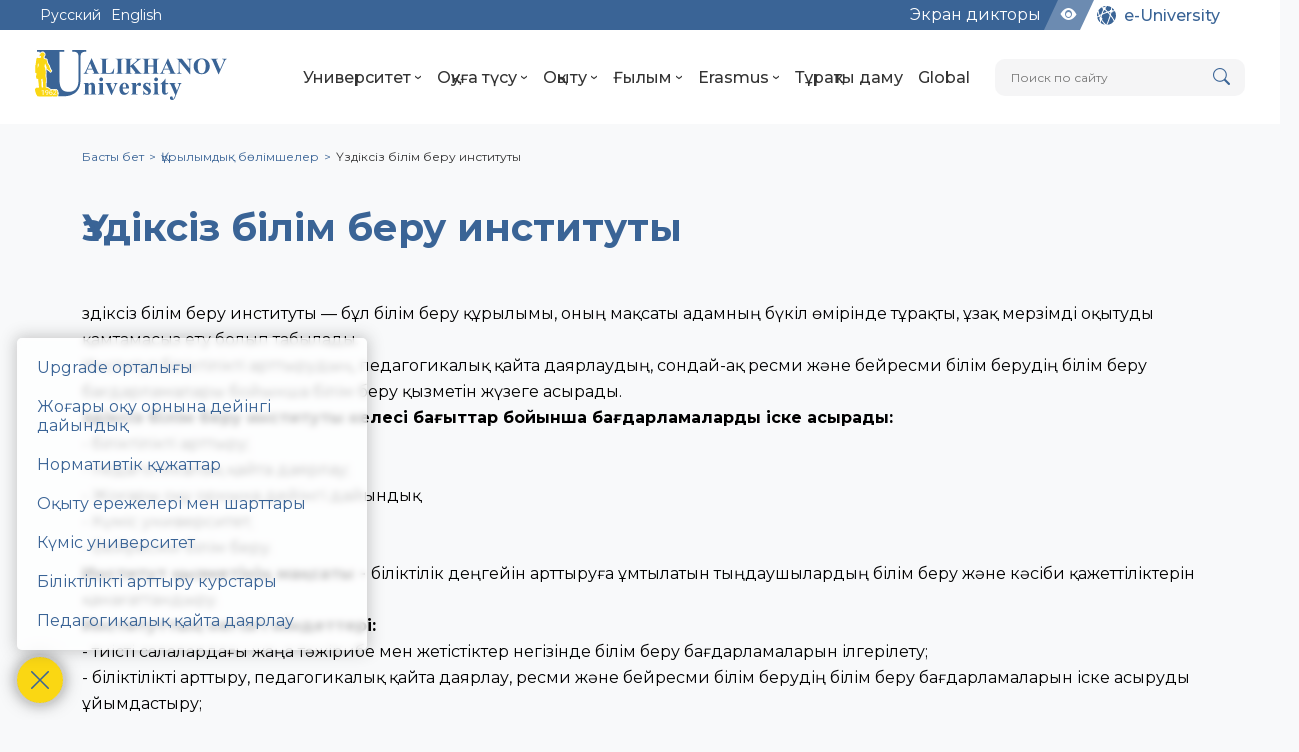

--- FILE ---
content_type: text/html; charset=utf-8
request_url: https://shokan.edu.kz/kk/departments/institut-nepreryvnogo-obrazovaniya/
body_size: 68978
content:




<!DOCTYPE html>
<html lang="kk">
    <head>
        <meta charset="UTF-8">
        <meta http-equiv="X-UA-Compatible" content="IE=edge">
        <meta name="viewport" content="width=device-width, initial-scale=1.0">
        <meta name="Author" content="Университет имени Шокана Уалиханова">
        <meta name="Copyright" content="КУ НАО Университет имени Шокана Уалиханова">
        <meta name="Address" content="Казахстан, 020000, г. Кокшетау, ул. Абая, 76">
        <meta name="description" content="Кокшетауский Университет имени Шокана Уалиханова, Kokshetau Shoqan Ualikhanov University, Шоқан Уалиханов атындағы Көкшетау университеті">
        <meta name="keywords" content="бакалавриат, магистратура, докторантура, университет, шокан уалиханов, валиханов, ualikhanov university, platonus, шокан, shoqan, образование, education">
        
        <meta property="og:locale" content="ru_RU">
        <meta property="og:type" content="article">
        <meta property="og:title" content="Үздіксіз білім беру институты">
        <meta property="og:description" content="Кокшетауский Университет имени Шокана Уалиханова, Kokshetau Shoqan Ualikhanov University, Шоқан Уалиханов атындағы Көкшетау университеті">
        <meta property="og:image" content="https://shokan.edu.kz/media/uploads/socialmediacontent/social-card.jpg">
        <meta property="og:url" content="http://shokan.edu.kz/">
        
        
            <meta property="og:site_name" content="Ualikhanov University">
        
        
        
        <meta name="twitter:card" content="summary">
        <meta name="twitter:site" content="Shoqan">
        <meta name="twitter:title" content="Үздіксіз білім беру институты">
        <meta name="twitter:description" content="Кокшетауский Университет имени Шокана Уалиханова, Kokshetau Shoqan Ualikhanov University, Шоқан Уалиханов атындағы Көкшетау университеті">
        <meta name="twitter:image" content="https://shokan.edu.kz/media/uploads/socialmediacontent/social-card.jpg">
        

        <link rel="icon" href="/static/img/icons/favicon.e3279113e0c7.png" type="image/x-icon">

        <title>
            
            Үздіксіз білім беру институты
            
            
            
            - Ualikhanov University
            
        </title>

        <script defer>
            let toaster = null;
            function removeToast(e) {
                e.srcElement.parentElement.remove();
            }
            function addToast(options = {}) {
                let baseOptions = {
                    message: options.message || 'An unknown error has occurred',
                    type: options.type || null,
                    timeout: options.timeout || 0
                }

                if (!toaster) {
                    toaster = document.createElement('div');
                    toaster.id = 'toasterAlert';
                    document.body.append(toaster);
                }

                let 
                toast = document.createElement('div'),
                toastRemove = document.createElement('i');

                toast.classList.add('toastAlert');
                if (baseOptions.type) {toast.classList.add(baseOptions.type)}
                toastRemove.classList.add('bi', 'bi-plus-circle-fill');

                toast.textContent = baseOptions.message;

                toaster.append(toast);
                toast.append(toastRemove);

                toastRemove.addEventListener('click', removeToast);

                if (baseOptions.timeout && baseOptions.timeout >= 3000) {
                    setTimeout(() => {
                        toast.classList.add('fade-out');
                    }, +baseOptions.timeout - 1000);
                    setTimeout(() => {
                        toastRemove.removeEventListener('click', removeToast);
                        toast.remove();
                    }, baseOptions.timeout);
                }
            }
        </script>

        
        <link rel="preconnect" href="https://fonts.googleapis.com">
        <link rel="preconnect" href="https://fonts.gstatic.com" crossorigin>
        <link href="https://fonts.googleapis.com/css2?family=Montserrat:ital,wght@0,100;0,200;0,300;0,400;0,500;0,600;0,700;0,800;0,900;1,100;1,200;1,300;1,400;1,500;1,600;1,700;1,800;1,900&display=swap" rel="stylesheet"> 

        <!-- libs -->
        <!-- bootstrap icons --><link rel="stylesheet" href="/static/libs/bootstrap-icons/bootstrap-icons.966e172f3868.css">
        <!-- bootstrap --><link rel="stylesheet" href="/static/libs/bootstrap/bootstrap-grid.min.c7188b04e91a.css">
        <!-- glightbox --><link rel="stylesheet" href="/static/libs/glightbox/glightbox.min.9b438b29cef1.css">
        <!-- glightbox --><script src="/static/libs/glightbox/glightbox.min.2b4c8cbaade2.js"></script>
        <!-- swiper --><link rel="stylesheet" href="/static/libs/swiper/swiper-bundle.min.951eae8c8a44.css">
        <!-- swiper --><script src="/static/libs/swiper/swiper-bundle.min.8885cce09b0c.js"></script>

        <!-- global css -->
        <link rel="stylesheet" href="/static/css/global.61c902b17921.css">
        <link rel="stylesheet" href="/static/css/includes/header.e74699e9d82f.css">
        <link rel="stylesheet" href="/static/css/includes/footer.6fe30348742b.css">

        <!-- secondary css -->
        <link rel="stylesheet" href="/static/css/components/ui-components.5f4d1b54e836.css">
        <link rel="stylesheet" href="/static/css/components/ui-blocks.551b871152bb.css">
        <link rel="stylesheet" href="/static/css/components/streamblocks.38dca08fe29f.css">
        <link rel="stylesheet" href="/static/css/components/sliders.a223086e90ce.css">
        <link rel="stylesheet" href="/static/css/components/table.077b83d5cbc4.css">

        

    </head>

    <body class="">
        

        


<header class="main_header">
    <div class="up_bar">
        <div class="up_bar-wrapper d-flex justify-content-between">

            



<div class="language_selector d-flex">
    
        

        
            

            
                <div class="language_ru">
                    <a 
                        href="/ru/departments/institut-nepreryvnogo-obrazovaniya/"
                    >
                        Русский
                    </a>
                </div>
            
        
            

            
        
            

            
                <div class="language_en">
                    <a 
                        href="/en/departments/institut-nepreryvnogo-obrazovaniya/"
                    >
                        English
                    </a>
                </div>
            
        
    
</div>

    
            <div class="upbar_buttons d-flex">

                <!-- <a class="up_bar_link" href="#">Контакты</a> -->
                <div>
                    
                        <a class="screen_reader_tq" href="https://screenreader.tilqazyna.kz/" target="_blank">Экран дикторы</a>
                    
                </div>
                <div id="blind_run" class="upbar_btn_wrpr eye_button">
                    <a ><i class="bi bi-eye-fill"></i></a>
                    <span class="upbar_btn_bg"></span>
                </div>
                <div class="upbar_btn_wrpr e_university">
                    <a 
                        href="
                            
                                /kk/e-university/
                            
                        " 
                        class="d-flex" 
                        style="align-items: center;"
                    >
                        <img 
                            src="/static/img/icons/e-university.7a46a3372f39.svg"
                            alt="e-University"
                            class="me-2"
                            style="max-width: 20px; max-height: 20px;"
                            loading="lazy"
                        >
                        
                        <p>e-University</p>
                    </a>
                    <span class="upbar_btn_bg"></span>
                </div>
            </div>
        </div>
        <span class="up_bar_bg"></span>
    </div>
    <div class="wrapper_header">

        
<style>
a.logo-full svg .alikhanov,
a.logo-full svg .niversity,
a.logo-full svg .ulogo{
  fill: rgb(var(--main-color), 1);
}
a.logo-full svg .shoqan{
  fill: rgb(var(--gold-color), 1);
}
</style>

<a class="logo-full" href="/kk">
  <svg width="192" height="50" viewBox="0 0 192 50" fill="none" xmlns="http://www.w3.org/2000/svg">
    <g>
    <g class="alikhanov">
    <path fill-rule="evenodd" clip-rule="evenodd" d="M57.7655 19.5531H52.4073L51.7694 21.0273C51.6625 21.2869 51.5861 21.5122 51.5327 21.7032C51.4829 21.8904 51.4563 22.0737 51.4563 22.2417C51.4563 22.6657 51.6281 22.9789 51.968 23.1813C52.1704 23.292 52.6669 23.3799 53.4575 23.4486V23.8611H48.4124V23.4486C48.9508 23.3646 49.39 23.1431 49.7377 22.7803C50.0852 22.4213 50.5243 21.6536 51.0514 20.4811L56.4786 8.37036H56.6923L62.1615 20.8172C62.677 21.9897 63.1087 22.7306 63.4486 23.0477C63.6968 23.2691 64.0559 23.4028 64.5256 23.4486V23.8611H57.1927V23.4486H57.4944C58.0788 23.4486 58.4912 23.3684 58.7281 23.2042C58.8923 23.0821 58.9762 22.9139 58.9762 22.6886C58.9762 22.5626 58.9534 22.425 58.9075 22.2761C58.8999 22.2112 58.7891 21.9324 58.5715 21.4397L57.7655 19.5531ZM57.3874 18.728L55.1189 13.4766L52.7662 18.728H57.3874ZM79.2373 18.5333L78.6644 23.8611H65.194V23.4486H65.6943C66.122 23.4486 66.4734 23.3684 66.7561 23.2119C66.9432 23.1163 67.0922 22.9369 67.203 22.6772C67.2832 22.49 67.3251 22.0203 67.3251 21.2679V11.2845C67.3251 10.5015 67.287 10.0164 67.2068 9.82546C67.1304 9.6345 66.9623 9.4665 66.7064 9.32137C66.4505 9.1762 66.1144 9.10363 65.6943 9.10363H65.194V8.69112H73.2831V9.10363H72.6186C72.1946 9.10363 71.8394 9.18001 71.553 9.33658C71.3735 9.43591 71.2207 9.61544 71.0909 9.8752C71.0107 10.0624 70.9687 10.5321 70.9687 11.2845V20.9547C70.9687 21.7224 71.0145 22.2151 71.1023 22.4327C71.1939 22.6466 71.3696 22.807 71.6294 22.9139C71.8089 22.9789 72.2595 23.0133 72.9853 23.0133H74.2494C75.0743 23.0133 75.7465 22.8719 76.2735 22.5932C76.8006 22.3143 77.2589 21.8713 77.6523 21.2603C78.0418 20.653 78.4199 19.744 78.7752 18.5333H79.2373ZM88.453 23.4486V23.8611H80.5244V23.4486H81.0247C81.4524 23.4486 81.8039 23.3684 82.0864 23.2119C82.2736 23.1163 82.4225 22.9369 82.5333 22.6772C82.6135 22.49 82.6555 22.0203 82.6555 21.2679V11.2845C82.6555 10.5015 82.6173 10.0164 82.5371 9.82546C82.4607 9.6345 82.2926 9.4665 82.0368 9.32137C81.7809 9.1762 81.4448 9.10363 81.0247 9.10363H80.5244V8.69112H88.453V9.10363H87.9489C87.5212 9.10363 87.166 9.18001 86.8834 9.33658C86.7038 9.43591 86.551 9.61544 86.4212 9.8752C86.3411 10.0624 86.2991 10.5321 86.2991 11.2845V21.2679C86.2991 22.0507 86.3411 22.5358 86.4289 22.723C86.5129 22.9063 86.681 23.0781 86.9292 23.2348C87.1889 23.376 87.5288 23.4486 87.9489 23.4486H88.453ZM98.5166 14.4964L103.856 21.1761C104.608 22.1157 105.258 22.7535 105.8 23.0896C106.197 23.3302 106.613 23.4486 107.056 23.4486V23.8611H99.1583V23.4486C99.6433 23.4028 99.9603 23.3226 100.113 23.2119C100.266 23.1011 100.342 22.9635 100.342 22.7993C100.342 22.4862 99.9985 21.8942 99.311 21.0311L95.8242 16.6543L95.2627 17.124V21.2679C95.2627 22.0507 95.3085 22.5396 95.3963 22.7383C95.4881 22.9369 95.6598 23.1049 95.9082 23.2424C96.1603 23.3799 96.5726 23.4486 97.1417 23.4486V23.8611H89.488V23.4486H89.9883C90.4162 23.4486 90.7675 23.3684 91.0501 23.2119C91.2372 23.1163 91.3862 22.9369 91.497 22.6772C91.5771 22.49 91.6191 22.0203 91.6191 21.2679V11.2845C91.6191 10.5015 91.581 10.0164 91.5008 9.82546C91.4244 9.6345 91.2564 9.4665 91.0004 9.32137C90.7445 9.1762 90.4084 9.10363 89.9883 9.10363H89.488V8.69112H97.0271V9.10363C96.5001 9.10363 96.1067 9.18001 95.8546 9.32895C95.6676 9.42452 95.5148 9.60011 95.3963 9.85224C95.3085 10.0318 95.2627 10.5091 95.2627 11.2845V16.005L100.9 11.4525C101.683 10.8262 102.076 10.3181 102.076 9.93243C102.076 9.64984 101.916 9.42452 101.595 9.2602C101.496 9.21441 101.354 9.18001 101.163 9.14955C100.972 9.11897 100.709 9.10363 100.373 9.10363V8.69112H106.293V9.10363C106.033 9.10363 105.804 9.12659 105.605 9.1762C105.406 9.22593 105.219 9.29837 105.04 9.39394C104.75 9.53525 104.058 10.0508 102.958 10.9368L98.5166 14.4964ZM113.064 16.5741V21.2679C113.064 22.0507 113.106 22.5358 113.194 22.723C113.278 22.9101 113.446 23.0781 113.694 23.2348C113.954 23.376 114.294 23.4486 114.714 23.4486H115.218V23.8611H107.289V23.4486H107.79C108.217 23.4486 108.569 23.3684 108.851 23.2119C109.039 23.1163 109.188 22.9369 109.298 22.6772C109.379 22.49 109.421 22.0203 109.421 21.2679V11.2845C109.421 10.5015 109.382 10.0164 109.302 9.82546C109.226 9.6345 109.058 9.4665 108.802 9.32137C108.546 9.1762 108.21 9.10363 107.79 9.10363H107.289V8.69112H115.218V9.10363H114.714C114.286 9.10363 113.931 9.18382 113.648 9.34052C113.469 9.43591 113.316 9.61544 113.186 9.8752C113.106 10.0624 113.064 10.5321 113.064 11.2883V15.5887H118.449V11.2883C118.449 10.5053 118.411 10.0164 118.331 9.82546C118.254 9.6345 118.086 9.4665 117.83 9.32137C117.575 9.1762 117.235 9.10363 116.811 9.10363H116.318V8.69112H124.224V9.10363H123.731C123.296 9.10363 122.941 9.18001 122.673 9.33658C122.494 9.43591 122.341 9.61544 122.215 9.8752C122.135 10.0624 122.093 10.5321 122.093 11.2845V21.2679C122.093 22.0507 122.131 22.5358 122.211 22.723C122.287 22.9063 122.455 23.0781 122.719 23.2348C122.979 23.376 123.315 23.4486 123.731 23.4486H124.224V23.8611H116.318V23.4486H116.811C117.246 23.4486 117.601 23.3684 117.869 23.2119C118.048 23.1163 118.201 22.9369 118.327 22.6772C118.407 22.49 118.449 22.0203 118.449 21.2679V16.5741H113.064ZM134.165 19.5531H128.807L128.169 21.0273C128.062 21.2869 127.986 21.5122 127.932 21.7032C127.883 21.8904 127.856 22.0737 127.856 22.2417C127.856 22.6657 128.028 22.9789 128.368 23.1813C128.57 23.292 129.066 23.3799 129.857 23.4486V23.8611H124.812V23.4486C125.35 23.3646 125.79 23.1431 126.137 22.7803C126.485 22.4213 126.924 21.6536 127.451 20.4811L132.878 8.37036H133.092L138.561 20.8172C139.077 21.9897 139.508 22.7306 139.848 23.0477C140.096 23.2691 140.455 23.4028 140.925 23.4486V23.8611H133.592V23.4486H133.894C134.478 23.4486 134.891 23.3684 135.128 23.2042C135.292 23.0821 135.376 22.9139 135.376 22.6886C135.376 22.5626 135.353 22.425 135.307 22.2761C135.299 22.2112 135.189 21.9324 134.971 21.4397L134.165 19.5531ZM133.787 18.728L131.518 13.4766L129.166 18.728H133.787ZM146.887 8.69112L154.38 18.098V11.5746C154.38 10.6581 154.25 10.0432 153.987 9.73003C153.636 9.31374 153.032 9.10363 152.18 9.10363V8.69112H157.199V9.10363C156.557 9.18772 156.126 9.29078 155.912 9.41689C155.694 9.54669 155.518 9.76061 155.385 10.0662C155.266 10.3793 155.205 10.8834 155.205 11.5785V24.2048H154.823L144.573 11.5785V21.2221C144.573 22.0967 144.775 22.6848 145.18 22.9903C145.585 23.2959 146.043 23.4486 146.551 23.4486H146.91V23.8611H141.502V23.4486C142.334 23.4486 142.915 23.2768 143.247 22.9331C143.58 22.5894 143.748 22.0203 143.748 21.2221V10.5129L143.423 10.112C143.114 9.71469 142.831 9.45116 142.567 9.31756C142.434 9.24876 142.285 9.19534 142.121 9.16095C141.956 9.12278 141.75 9.10363 141.502 9.10363V8.69112H146.887ZM166.579 8.48495C167.824 8.48495 168.932 8.65295 169.902 8.99286C170.868 9.33276 171.723 9.86745 172.461 10.597C173.977 12.0979 174.733 13.9693 174.733 16.2226C174.733 18.1438 174.172 19.8356 173.045 21.2984C171.552 23.2348 169.443 24.2048 166.724 24.2048C163.993 24.2048 161.881 23.2806 160.392 21.432C159.212 19.9694 158.623 18.2392 158.623 16.2342C158.623 13.9885 159.387 12.1131 160.915 10.6084C161.664 9.87901 162.504 9.34052 163.443 9.00057C164.387 8.65685 165.429 8.48495 166.579 8.48495ZM166.713 9.19534C165.322 9.19534 164.265 9.90184 163.543 11.3189C162.951 12.4951 162.657 14.1641 162.657 16.3258C162.657 18.919 163.111 20.8324 164.024 22.0623C164.65 22.9254 165.54 23.357 166.69 23.357C167.457 23.357 168.103 23.1699 168.615 22.7993C169.26 22.3373 169.768 21.5734 170.138 20.5079C170.513 19.4423 170.7 18.0788 170.7 16.4174C170.7 14.397 170.513 12.8923 170.138 11.907C169.768 10.9178 169.287 10.2189 168.706 9.81022C168.122 9.40156 167.457 9.19534 166.713 9.19534ZM191.87 8.69112V9.10363C191.316 9.19534 190.823 9.48933 190.392 9.98974C190.094 10.3449 189.628 11.2233 188.994 12.6174L183.765 24.2048H183.399L178.193 12.1475C177.888 11.4295 177.628 10.8528 177.41 10.4175C177.196 9.98203 177.036 9.70325 176.929 9.5849C176.73 9.33657 176.329 9.1762 175.734 9.10363V8.69112H183.024V9.10363H182.776C182.112 9.10363 181.661 9.18382 181.42 9.3481C181.245 9.46269 181.161 9.62688 181.161 9.8408C181.161 9.98974 181.191 10.1502 181.249 10.3219C181.279 10.4137 181.344 10.5741 181.439 10.8032C181.535 11.0362 181.672 11.3608 181.852 11.7886L185.083 19.3353L188.089 12.6174C188.429 11.8496 188.646 11.3149 188.734 11.0094C188.826 10.7077 188.868 10.4633 188.868 10.28C188.868 10.0546 188.814 9.85982 188.704 9.69186C188.589 9.52373 188.413 9.39012 188.169 9.2946C187.848 9.16857 187.424 9.10363 186.897 9.10363V8.69112H191.87Z" />
    </g>
    <g class="niversity">
    <path fill-rule="evenodd" clip-rule="evenodd" d="M53.4793 33.0535V34.5403C54.0547 33.9187 54.6132 33.4567 55.1634 33.1586C55.7137 32.8604 56.2975 32.7134 56.919 32.7134C57.6498 32.7134 58.2629 32.9191 58.7586 33.3266C59.2541 33.738 59.5859 34.2547 59.7581 34.8763C59.8883 35.376 59.9555 36.2748 59.9555 37.5726V42.0498C59.9555 42.9401 60.0353 43.4944 60.1949 43.7087C60.3545 43.9229 60.6863 44.0572 61.1903 44.116V44.557H55.3692V44.116C55.806 44.0657 56.1169 43.8851 56.3058 43.5742C56.373 43.465 56.4192 43.2929 56.4528 43.0577C56.4865 42.8182 56.5032 42.4822 56.5032 42.0455V36.93C56.5032 36.0018 56.4655 35.4097 56.394 35.1577C56.3185 34.9015 56.1925 34.7083 56.0118 34.5739C55.8355 34.4354 55.6422 34.368 55.4364 34.368C54.7434 34.368 54.0924 34.872 53.4793 35.8843V42.0455C53.4793 42.9064 53.5591 43.4482 53.7145 43.6709C53.8699 43.8934 54.1681 44.0404 54.6132 44.116V44.557H48.7922V44.116C49.2752 44.0657 49.6154 43.9102 49.8212 43.6457C49.9597 43.465 50.027 42.9317 50.027 42.0455V35.5483C50.027 34.6789 49.9514 34.1413 49.7961 33.9313C49.6406 33.7214 49.3046 33.5827 48.7922 33.5071V33.0535H53.4793ZM66.1923 27.4719C66.7173 27.4719 67.1668 27.6567 67.5405 28.0304C67.9143 28.4042 68.0991 28.8537 68.0991 29.3787C68.0991 29.8993 67.9143 30.3447 67.5405 30.7184C67.1668 31.0921 66.7173 31.277 66.1923 31.277C65.68 31.277 65.239 31.0921 64.861 30.7226C64.4831 30.353 64.294 29.9078 64.294 29.3787C64.294 28.8704 64.4787 28.4252 64.8525 28.0431C65.2264 27.6609 65.6715 27.4719 66.1923 27.4719ZM67.9228 33.0409V42.1589C67.9228 42.9779 68.0151 43.4987 68.2041 43.7212C68.3049 43.8389 68.4477 43.9312 68.6324 43.9984C68.8214 44.0699 69.0483 44.1034 69.3087 44.1034V44.557H63.0844V44.1034C63.5716 44.1034 63.9496 43.9564 64.2226 43.6624C64.3864 43.4734 64.4704 42.9694 64.4704 42.1589V35.439C64.4704 34.62 64.378 34.1035 64.1932 33.8894C64.0084 33.6751 63.6387 33.5449 63.0844 33.4945V33.0409H67.9228ZM76.2469 44.8847L72.3704 35.9683C72.1226 35.4013 71.921 34.9645 71.7573 34.662C71.5683 34.3177 71.4045 34.0741 71.2743 33.9229C71.0936 33.7214 70.8165 33.5744 70.4385 33.4945V33.0409H76.5619V33.4945C76.1671 33.4945 75.8983 33.5659 75.7555 33.7046C75.554 33.8767 75.4531 34.0909 75.4531 34.347C75.4531 34.5109 75.4952 34.7209 75.5792 34.9813C75.659 35.2417 75.8017 35.5986 75.9991 36.0606L77.9142 40.395L79.422 36.657C79.8504 35.586 80.0647 34.83 80.0647 34.3849C80.0647 34.137 79.968 33.9271 79.779 33.7549C79.59 33.5827 79.275 33.4945 78.8299 33.4945V33.0409H82.5846V33.4987C82.2318 33.5491 81.9419 33.6835 81.7109 33.906C81.4799 34.1287 81.1313 34.7838 80.6651 35.8717L76.8265 44.8847H76.2469ZM94.025 38.4084H87.7001C87.7001 39.135 87.8051 39.8027 88.0192 40.4075C88.2334 41.0165 88.5358 41.5499 88.9222 42.0034C89.4892 42.6797 90.1696 43.0199 90.9676 43.0199C91.4548 43.0199 91.8999 42.8854 92.3074 42.6209C92.7147 42.3521 93.1474 41.8649 93.6093 41.1551L94.025 41.4239C93.4077 42.6754 92.7189 43.5659 91.9588 44.0908C91.1944 44.62 90.3208 44.8847 89.3338 44.8847C87.6371 44.8847 86.3435 44.2294 85.4573 42.9191C84.7517 41.8564 84.399 40.5461 84.399 38.988C84.399 37.0728 84.9197 35.5483 85.9571 34.4143C86.9944 33.2804 88.2124 32.7134 89.6068 32.7134C90.7618 32.7134 91.7739 33.1921 92.6349 34.1539C93.0759 34.6495 93.4204 35.25 93.6639 35.9556C93.9033 36.6613 94.025 37.4803 94.025 38.4084ZM91.0011 37.5768C91.0011 36.2748 90.9298 35.3719 90.7911 34.8763C90.6526 34.3807 90.4258 34.0027 90.115 33.7424C89.9428 33.5954 89.7118 33.5197 89.422 33.5197C89.0147 33.5197 88.666 33.7297 88.3762 34.1455C87.8932 34.8763 87.6497 35.8758 87.6497 37.1484V37.5768H91.0011ZM100.875 33.0535V35.6616C101.635 34.473 102.303 33.6835 102.87 33.2971C103.437 32.9066 103.991 32.7134 104.533 32.7134C104.983 32.7134 105.348 32.8561 105.625 33.1376C105.902 33.4189 106.045 33.8179 106.045 34.3345C106.045 34.8637 105.911 35.2878 105.646 35.5986C105.377 35.9095 105.058 36.0648 104.68 36.0648C104.256 36.0648 103.878 35.9263 103.55 35.6448L102.988 35.1787C102.912 35.1283 102.82 35.1073 102.706 35.1073C102.467 35.1073 102.24 35.1955 102.03 35.376C101.711 35.6365 101.455 36.0355 101.27 36.5688C101.005 37.3711 100.875 38.2488 100.875 39.198V41.8396V42.5284C100.875 43.0072 100.904 43.3054 100.963 43.4272C101.06 43.6499 101.207 43.8137 101.396 43.9187C101.497 43.969 101.631 44.011 101.803 44.0489C101.98 44.0867 102.173 44.1034 102.387 44.1034V44.557H96.1628V44.1034C96.4022 44.1034 96.6038 44.0699 96.7759 43.9984C96.9439 43.9312 97.0784 43.8304 97.1749 43.696C97.3556 43.4524 97.4479 42.8351 97.4479 41.8396V35.4853C97.4479 34.8133 97.4144 34.3975 97.3472 34.2337C97.2757 34.0111 97.1582 33.8473 97.0028 33.7424C96.8474 33.6331 96.5659 33.5576 96.1628 33.5071V33.0535H100.875ZM115.167 32.7134L115.352 36.6444H114.932C114.441 35.5063 113.92 34.7167 113.37 34.2799C113.097 34.0699 112.832 33.9103 112.576 33.8054C112.316 33.7004 112.047 33.6457 111.77 33.6457C111.434 33.6457 111.148 33.7591 110.909 33.9817C110.669 34.2085 110.552 34.4688 110.552 34.7629C110.552 34.9897 110.631 35.2039 110.799 35.4013C111.068 35.7456 111.803 36.321 113.004 37.1316C114.21 37.938 114.999 38.631 115.381 39.2022C115.764 39.7775 115.953 40.4117 115.953 41.1046C115.953 41.7431 115.793 42.3689 115.474 42.982C115.155 43.5952 114.701 44.0657 114.113 44.3932C113.525 44.7208 112.887 44.8847 112.19 44.8847C111.656 44.8847 110.921 44.7167 109.985 44.3849C109.854 44.3387 109.758 44.305 109.691 44.2882C109.623 44.2757 109.556 44.263 109.481 44.2547C109.212 44.2547 108.985 44.4647 108.805 44.8847H108.397L108.2 40.752H108.62C108.989 41.8186 109.493 42.6167 110.132 43.15C110.774 43.6834 111.383 43.9522 111.967 43.9522C112.37 43.9522 112.694 43.8304 112.937 43.5827C113.185 43.3391 113.307 43.0492 113.307 42.7132C113.307 42.3269 113.185 41.9909 112.937 41.7011C112.694 41.4113 112.143 40.9745 111.291 40.395C110.035 39.534 109.224 38.8745 108.855 38.4084C108.313 37.7447 108.04 37.0056 108.04 36.1866C108.04 35.292 108.351 34.4941 108.964 33.7801C109.581 33.0704 110.463 32.7134 111.61 32.7134C112.232 32.7134 112.836 32.8561 113.42 33.1417C113.639 33.2677 113.819 33.3266 113.962 33.3266C114.109 33.3266 114.222 33.3014 114.306 33.2426C114.386 33.1837 114.533 33.0074 114.747 32.7134H115.167ZM121.118 27.4719C121.643 27.4719 122.093 27.6567 122.467 28.0304C122.84 28.4042 123.025 28.8537 123.025 29.3787C123.025 29.8993 122.84 30.3447 122.467 30.7184C122.093 31.0921 121.643 31.277 121.118 31.277C120.606 31.277 120.165 31.0921 119.787 30.7226C119.409 30.353 119.22 29.9078 119.22 29.3787C119.22 28.8704 119.405 28.4252 119.779 28.0431C120.152 27.6609 120.598 27.4719 121.118 27.4719ZM122.849 33.0409V42.1589C122.849 42.9779 122.941 43.4987 123.13 43.7212C123.231 43.8389 123.374 43.9312 123.559 43.9984C123.748 44.0699 123.974 44.1034 124.235 44.1034V44.557H118.011V44.1034C118.498 44.1034 118.876 43.9564 119.149 43.6624C119.313 43.4734 119.397 42.9694 119.397 42.1589V35.439C119.397 34.62 119.304 34.1035 119.119 33.8894C118.935 33.6751 118.565 33.5449 118.011 33.4945V33.0409H122.849ZM130.53 28.8327V33.0409H133.26V34.2505H130.53V41.3609C130.53 42.0455 130.56 42.4739 130.614 42.6502C130.673 42.8267 130.782 42.9862 130.946 43.1249C131.106 43.2382 131.249 43.297 131.379 43.297C131.904 43.297 132.408 42.8939 132.891 42.0874L133.26 42.3563C132.593 43.9229 131.513 44.7082 130.022 44.7082C129.291 44.7082 128.674 44.5067 128.174 44.0992C127.675 43.6919 127.347 43.2382 127.2 42.7384C127.12 42.4319 127.078 41.6759 127.078 40.4705V34.2505H125.579V33.822C126.616 33.0997 127.49 32.3438 128.204 31.5458C128.918 30.752 129.556 29.849 130.123 28.8327H130.53ZM140.278 45.0317L136.561 36.489C136.007 35.1996 135.591 34.4059 135.322 34.1119C135.075 33.822 134.756 33.6164 134.361 33.4945V33.0409H140.459V33.4945C140.077 33.4945 139.8 33.5701 139.632 33.7171C139.459 33.8641 139.375 34.0364 139.375 34.2337C139.375 34.5613 139.581 35.1787 139.993 36.0816L141.958 40.5882L143.302 37.1106C143.794 35.8675 144.037 35.0023 144.037 34.5193C144.037 34.2295 143.932 33.99 143.726 33.7885C143.626 33.7004 143.483 33.6289 143.302 33.5744C143.118 33.5197 142.899 33.4945 142.651 33.4945V33.0409H146.507V33.4987C146.137 33.5323 145.835 33.6709 145.6 33.9229C145.36 34.1749 144.961 35.0317 144.394 36.4974L141.114 45.0232C140.299 47.1441 139.682 48.4545 139.275 48.9669C138.708 49.6557 138.002 50 137.15 50C136.477 50 135.927 49.8026 135.503 49.412C135.079 49.0215 134.865 48.5511 134.865 48.0009C134.865 47.5221 135.012 47.1274 135.301 46.8166C135.595 46.5016 135.952 46.3461 136.381 46.3461C136.784 46.3461 137.116 46.4806 137.376 46.7536C137.633 47.0266 137.763 47.4298 137.763 47.9631C137.763 48.2739 137.796 48.4714 137.859 48.5637C137.926 48.656 138.023 48.7065 138.153 48.7149C138.359 48.7149 138.565 48.5973 138.775 48.3579C139.086 48.0219 139.468 47.2324 139.926 45.9933L140.278 45.0317Z"/>
    </g>
    <g class="ulogo">
    <path class="U_" fill-rule="evenodd" clip-rule="evenodd" d="M29.254 0.000128904V1.68865H24.4482V29.2936C24.4482 31.0145 24.5558 32.5411 24.7833 33.8724C24.9997 35.204 25.3245 36.3409 25.7465 37.2821C26.1684 38.2239 26.667 39.0037 27.2518 39.6209C27.8253 40.238 28.4749 40.6923 29.1891 40.9847C29.8712 41.2769 30.6178 41.4936 31.4191 41.623C32.2092 41.7646 33.0539 41.8294 33.9308 41.8294C34.6453 41.8294 35.3596 41.7534 36.0737 41.5914C36.7882 41.4397 37.5033 41.2121 38.2174 40.9198C38.9326 40.6275 39.6035 40.1835 40.2198 39.5994C40.8479 39.0037 41.4326 38.2571 41.9851 37.3476C43.024 35.4639 43.5432 32.8659 43.5432 29.5535V7.27423C43.5432 6.10552 43.4247 5.14165 43.1972 4.39512C42.9591 3.63716 42.6013 3.08493 42.1145 2.72782C41.6277 2.37119 41.0865 2.11122 40.4907 1.93758C39.8957 1.7756 39.2241 1.68865 38.4773 1.68865H37.3082V0.000128904H51.338V1.68865H50.5581C49.8439 1.68865 49.1944 1.7756 48.5985 1.93758C48.0145 2.11122 47.4733 2.37119 46.9858 2.72782C46.4992 3.08493 46.1308 3.63716 45.8708 4.39512C45.622 5.14165 45.4925 6.10552 45.4925 7.27423V29.3583C45.4925 33.1259 44.9077 36.178 43.7383 38.5169C43.1211 39.6532 42.418 40.6598 41.638 41.5149C40.8479 42.3817 39.9707 43.0957 38.9967 43.6475C37.9899 44.2322 36.9833 44.7198 35.9656 45.0982C34.9376 45.4878 33.8985 45.7588 32.827 45.9208C31.7549 46.0835 30.6502 46.2028 29.5353 46.2676C28.4092 46.3435 27.2724 46.3775 26.136 46.3758L23.1741 46.3715L23.9144 42.5608L23.2265 42.5741C23.2931 42.3032 23.3284 42.0243 23.3284 41.7395C23.3284 41.2359 23.1685 40.762 22.9118 40.3328C22.6429 39.883 22.27 39.5191 21.8122 39.2637C21.3631 39.0131 20.8669 38.8852 20.3527 38.8852C20.1919 38.8852 20.0333 38.8971 19.8778 38.9208V38.8852H18.2814C17.6832 38.8852 17.0968 38.9784 16.5392 39.1771L16.232 39.0532C15.883 38.9123 15.7211 38.8561 15.4753 38.8182C15.1435 38.4386 14.6458 38.1378 14.2807 37.9063C14.0447 37.7568 13.5434 37.4758 13.3227 37.2819L13.1405 36.9417L11.7527 36.8435C11.6787 36.7843 11.5969 36.7369 11.5089 36.6998C11.5183 36.4031 11.5257 36.1069 11.5282 35.8095C11.5336 35.1645 11.5273 34.5202 11.5588 33.8756C11.5901 33.2357 11.6612 32.6008 11.7187 31.963C11.7682 31.4127 11.8048 30.862 11.8307 30.3101C11.8565 29.7631 11.8609 29.2497 11.8007 28.7035C11.731 28.0698 11.6009 27.4413 11.5115 26.8099C11.4393 26.2996 11.3886 25.7696 11.3984 25.2538C11.4066 24.8209 11.4671 24.3975 11.5168 23.9684C11.5743 23.4713 11.6208 22.967 11.6365 22.4667C11.6508 22.0091 11.6352 21.5545 11.5581 21.1026C11.4961 20.7397 11.3911 20.3946 11.3158 20.0368C11.2713 19.8259 11.2426 19.6119 11.2149 19.3979C11.3494 19.5016 11.4845 19.5963 11.6328 19.6892C11.8631 19.8334 12.1039 19.9636 12.3354 20.105C12.3486 20.1402 12.364 20.1754 12.3814 20.211C12.4472 20.3446 12.5283 20.4464 12.6171 20.5627C12.7452 20.7304 12.8594 20.8569 13.0463 20.9686C13.2144 21.0691 13.4148 21.1365 13.6062 21.177C13.6952 21.1959 13.7829 21.206 13.8687 21.2062C13.9815 21.342 14.0927 21.4796 14.2046 21.6153C14.4074 21.8615 14.6115 22.1132 14.8239 22.351C15.3007 22.8853 15.9602 22.9086 16.4002 22.3149C16.5441 22.1206 16.6786 21.9126 16.8124 21.7111C16.9371 21.5235 17.0798 21.3188 17.1574 21.1073C17.3375 20.6159 17.1407 20.2091 16.7699 19.8898C16.5796 19.7258 16.3745 19.57 16.1733 19.4173C16.172 19.3141 16.1616 19.2108 16.1419 19.1094C16.1199 18.996 16.0857 18.888 16.0518 18.778C15.9804 18.5462 15.8963 18.3334 15.7944 18.1127C15.6249 17.746 15.4378 17.3896 15.2941 17.011C15.1541 16.6423 15.0643 16.2644 14.9505 15.8884C14.8635 15.6011 14.7603 15.3278 14.6246 15.06C14.5036 14.8216 14.3678 14.6067 14.1748 14.4194C14.0398 14.2883 13.9017 14.1975 13.7527 14.093C13.6967 13.9745 13.6493 13.83 13.6091 13.7165C13.4931 13.3876 13.3851 13.0542 13.2535 12.7312C13.1723 12.5318 13.06 12.332 12.9855 12.1376C12.9578 12.065 12.9471 11.926 12.9351 11.8489C12.8893 11.555 12.8299 11.259 12.7497 10.9727C12.6936 10.7719 12.617 10.5739 12.5569 10.3764C12.5737 10.3061 12.5837 10.233 12.5884 10.1548C12.5993 9.97099 12.588 9.73861 12.5537 9.55813C12.495 9.24742 12.3385 8.99139 12.0638 8.82668C11.9874 8.78076 11.9088 8.74787 11.8291 8.70953C11.6113 8.60478 11.4115 8.52754 11.1753 8.46884C10.8914 8.39822 10.6029 8.36322 10.3187 8.30083C10.1651 8.26709 10.0396 8.21319 9.89323 8.15817C9.82751 8.13335 9.75802 8.10918 9.68788 8.08435C9.68875 8.07733 9.68918 8.07049 9.68962 8.06347C9.70985 7.81848 9.69646 7.54425 9.62221 7.30971C9.58768 7.2008 9.53929 7.09726 9.47838 7.00208C9.54163 6.92041 9.59886 6.83407 9.65791 6.74652C9.79766 6.53935 9.93716 6.33197 10.0731 6.12233C10.2345 5.87379 10.3664 5.64709 10.4453 5.35874C10.5159 5.10097 10.5368 4.82981 10.5467 4.56373C10.5552 4.33113 10.5568 4.0952 10.5046 3.86715C10.4391 3.58019 10.3054 3.37536 10.1214 3.15061C9.9885 2.98841 9.84211 2.83032 9.71505 2.6647C9.71115 2.65929 9.70656 2.65361 9.7024 2.64785C9.69477 2.63031 9.68702 2.61285 9.67857 2.59543C9.60536 2.4451 9.50394 2.3202 9.38848 2.20111C9.27563 2.0847 9.14987 1.96973 9.02107 1.87113C8.80286 1.70412 8.58547 1.60808 8.31249 1.56081C8.06261 1.51745 7.78825 1.51428 7.5349 1.52065C7.2926 1.5268 7.02613 1.5414 6.78824 1.58711C6.54278 1.63411 6.37686 1.71235 6.18013 1.85895C6.09223 1.92441 6.00221 1.98732 5.91084 2.04784C5.69276 2.19227 5.50547 2.32683 5.31572 2.51056C5.14872 2.67241 4.99241 2.85233 4.84295 3.03359L4.8319 1.68852H1.89258V0L29.254 0.000128904ZM10.5011 16.6313C10.5041 16.6031 10.508 16.5748 10.5128 16.5468C10.494 16.5115 10.4752 16.4763 10.4566 16.4413C10.4697 16.5053 10.4846 16.5686 10.5011 16.6313ZM4.84455 7.01351L4.84477 6.8498C4.86504 6.85339 4.88566 6.85656 4.90667 6.85929C4.92643 6.86184 4.94636 6.86405 4.96624 6.86604C4.93063 6.91292 4.89905 6.96244 4.87167 7.01438L4.8686 7.01425L4.84455 7.01351Z"/>
    <g class="shoqan">
    <path fill-rule="evenodd" clip-rule="evenodd" d="M0.9163 37.8122H0.91669L0.860802 38.6171L0.252429 38.5271C-0.0815846 39.3484 0.0170146 38.3219 0.00414786 39.2633C0.00349803 39.316 0.0803952 39.9432 0.0962512 40.1225C0.112064 40.2993 0.125712 40.4601 0.137236 40.6097C0.182811 40.8894 0.232154 41.165 0.284487 41.4375C0.679282 43.1752 1.39796 44.808 2.44029 46.3358L6.04335 46.4714H10.3527V46.4979H11.0896C11.2556 46.4979 11.421 46.4893 11.5854 46.4714H16.0729L16.0859 46.439C16.1342 46.4468 16.1831 46.4533 16.2324 46.4584C16.3754 46.4847 16.522 46.4979 16.6713 46.4979C17.0982 46.4979 17.5002 46.3773 17.8642 46.1547C17.8985 46.1337 17.932 46.1119 17.9649 46.0895V46.3983H22.2935L22.8679 43.4412L21.8824 43.4602C21.9643 43.3404 22.0385 43.221 22.1029 43.1031C22.3337 42.6806 22.4689 42.2231 22.4689 41.7399C22.4689 41.3938 22.3499 41.0683 22.1741 40.7743C21.9823 40.4535 21.7201 40.1969 21.3936 40.0147C21.0722 39.8355 20.7209 39.7452 20.3528 39.7452C19.8594 39.7452 19.4064 39.897 19.0183 40.1922V39.7452H18.2815C17.6359 39.7452 17.0146 39.8722 16.44 40.1492C16.2569 40.1594 16.0803 40.1874 15.9117 40.2334L15.9104 39.8507C15.4487 39.6644 15.568 39.6816 14.9697 39.6268C14.9138 39.1191 12.808 38.1415 12.6068 37.7661L11.3031 37.6739C11.2988 37.6413 11.2638 37.5798 11.2438 37.548C11.2157 37.5037 11.1689 37.4802 11.0673 37.4639C10.9654 37.4477 10.809 37.4381 10.7294 37.4288C10.65 37.4196 10.6475 37.4101 10.6441 37.3961C10.6406 37.3821 10.6358 37.3633 10.6335 37.3189C10.6313 37.2744 10.6313 37.2044 10.6395 36.9751C10.6476 36.7462 10.664 36.3581 10.6686 35.8026C10.6733 35.2473 10.6665 34.5248 10.7002 33.834C10.734 33.1429 10.8087 32.4836 10.8626 31.8863C10.9163 31.2889 10.9492 30.7535 10.9721 30.2701C10.9948 29.7865 11.0076 29.3552 10.9463 28.7979C10.8849 28.241 10.7493 27.5585 10.6604 26.9307C10.5716 26.3028 10.5296 25.7298 10.5389 25.2377C10.5484 24.7455 10.6092 24.334 10.6628 23.87C10.7166 23.4059 10.7633 22.889 10.7773 22.4401C10.7914 21.9912 10.7727 21.6103 10.7108 21.2478C10.6488 20.8854 10.5436 20.5415 10.4746 20.2143C10.4058 19.887 10.3729 19.5759 10.3296 19.2556C10.2863 18.9354 10.2327 18.6055 10.1333 18.256C10.0338 17.9064 9.88897 17.5371 9.78959 17.245C9.69025 16.9525 9.63636 16.7376 9.59902 16.5342C9.56168 16.3307 9.54066 16.1389 9.57926 15.8256C9.61782 15.5124 9.71581 15.0775 9.81307 14.6553C9.90994 14.2332 10.0059 13.8242 10.0584 13.6346C10.1109 13.4453 10.1206 13.4759 10.1461 13.5243C10.1717 13.5727 10.2139 13.6389 10.256 13.7054C10.2982 13.7722 10.3403 13.8392 10.3718 13.9216C10.4033 14.0041 10.4244 14.1026 10.5167 14.3772C10.6091 14.6519 10.7727 15.1031 10.9248 15.4502C11.0767 15.7975 11.2169 16.0406 11.3 16.1961C11.3831 16.3517 11.4086 16.4195 11.4086 16.4803C11.4086 16.5411 11.3831 16.5947 11.3677 16.6556C11.3527 16.7163 11.348 16.7842 11.3573 16.8601C11.3667 16.9362 11.39 17.0205 11.4519 17.1012C11.514 17.1817 11.6145 17.2589 11.6647 17.3419C11.7149 17.425 11.7149 17.5137 11.6939 17.5852C11.6729 17.6564 11.6308 17.71 11.605 17.8423C11.5792 17.9744 11.57 18.1848 11.5478 18.2947C11.5257 18.4046 11.4906 18.4138 11.4694 18.428C11.4484 18.4418 11.4413 18.4607 11.4648 18.4898C11.4881 18.5192 11.542 18.5591 11.6297 18.6303C11.7174 18.7014 11.8389 18.8045 12.0891 18.961C12.3391 19.1176 12.718 19.3282 12.9098 19.4508C13.1015 19.5736 13.1062 19.6088 13.1108 19.6567C13.1155 19.7047 13.1202 19.7654 13.153 19.8321C13.1856 19.8985 13.2466 19.9711 13.3002 20.0412C13.354 20.1116 13.4008 20.1795 13.4873 20.2311C13.5738 20.2829 13.7 20.3188 13.7842 20.3364C13.8682 20.3544 13.9105 20.3544 13.95 20.3202C13.99 20.286 14.0274 20.2174 14.066 20.2043C14.1045 20.191 14.1443 20.2329 14.1807 20.2673C14.2168 20.3014 14.2496 20.3279 14.3584 20.4542C14.467 20.5804 14.6517 20.8066 14.868 21.069C15.0841 21.3313 15.3321 21.6298 15.4652 21.779C15.5986 21.9283 15.6172 21.9282 15.7096 21.8034C15.8021 21.6788 15.9681 21.4293 16.0965 21.2357C16.2254 21.0421 16.3163 20.9042 16.3503 20.8117C16.3841 20.7193 16.3609 20.6725 16.209 20.5415C16.0568 20.4106 15.7762 20.1956 15.5869 20.0519C15.3975 19.9081 15.2993 19.8354 15.2653 19.7853C15.2315 19.7348 15.2618 19.7068 15.2818 19.659C15.3015 19.6112 15.3111 19.5431 15.3133 19.4754C15.3155 19.4077 15.3111 19.3398 15.2981 19.2732C15.2853 19.2066 15.2642 19.1412 15.2303 19.0313C15.1965 18.9213 15.1496 18.767 15.014 18.4736C14.8784 18.1802 14.6539 17.7476 14.4904 17.3163C14.3266 16.8848 14.2237 16.4546 14.1277 16.1377C14.032 15.8211 13.9433 15.6176 13.8579 15.4493C13.7726 15.281 13.6906 15.1476 13.5761 15.0366C13.4617 14.9255 13.3143 14.8366 13.2173 14.7677C13.1202 14.6988 13.0734 14.6495 13.0174 14.5444C12.9611 14.4392 12.8957 14.2778 12.7987 14.0031C12.7016 13.7285 12.5732 13.3401 12.4575 13.0559C12.3417 12.772 12.2387 12.5918 12.1827 12.4451C12.1264 12.2985 12.1172 12.1847 12.0857 11.9813C12.054 11.7778 12.0001 11.4845 11.922 11.2047C11.8435 10.9249 11.7407 10.6584 11.6975 10.4982C11.6543 10.3382 11.6705 10.2841 11.688 10.2504C11.7057 10.2164 11.7244 10.2025 11.7303 10.1042C11.736 10.0061 11.729 9.82365 11.7092 9.71825C11.6891 9.61328 11.6565 9.58503 11.6216 9.56415C11.5865 9.54301 11.5489 9.52901 11.4565 9.48456C11.3643 9.44025 11.2168 9.36534 10.9679 9.30343C10.7189 9.24153 10.3684 9.19231 10.1343 9.14085C9.90037 9.08951 9.78357 9.03562 9.59079 8.96314C9.39809 8.8907 9.1288 8.79955 8.95711 8.71547C8.78521 8.6312 8.71052 8.55396 8.68007 8.49539C8.64974 8.43708 8.66374 8.39752 8.68722 8.36352C8.71052 8.32946 8.74332 8.30148 8.77143 8.2488C8.79946 8.19625 8.82277 8.11913 8.83308 7.99298C8.84365 7.86674 8.84131 7.69116 8.80289 7.56968C8.76433 7.44812 8.68942 7.38032 8.63575 7.34865C8.58186 7.31711 8.54906 7.32188 8.50691 7.33587C8.46493 7.34986 8.41346 7.37309 8.38669 7.36745C8.3597 7.36143 8.35749 7.32643 8.35624 7.28085C8.35494 7.23545 8.35537 7.17917 8.36204 7.1313C8.36927 7.08339 8.38314 7.04349 8.39258 6.96638C8.40194 6.88926 8.40636 6.77481 8.42771 6.71857C8.44847 6.6623 8.48616 6.6649 8.53862 6.65311C8.5913 6.64142 8.6591 6.61564 8.72001 6.56322C8.78066 6.51054 8.83434 6.43096 8.94546 6.26616C9.05658 6.10145 9.22484 5.85109 9.3523 5.65471C9.47975 5.45833 9.56622 5.31576 9.61643 5.13207C9.66682 4.9486 9.68081 4.72424 9.68778 4.5324C9.69493 4.3407 9.69493 4.1818 9.66682 4.05902C9.63879 3.93621 9.58269 3.84973 9.45632 3.69551C9.33007 3.54115 9.13348 3.31912 9.03301 3.18808C8.93255 3.05707 8.92791 3.01726 8.90569 2.97181C8.88355 2.92615 8.84378 2.87455 8.77143 2.79991C8.699 2.72526 8.59364 2.62675 8.49881 2.55418C8.40428 2.48184 8.32028 2.43505 8.16579 2.40815C8.01143 2.3815 7.78694 2.3744 7.55655 2.38042C7.32629 2.38592 7.09027 2.40485 6.95052 2.43163C6.81076 2.45853 6.76765 2.49362 6.69387 2.54864C6.62031 2.60344 6.51617 2.67834 6.38577 2.76477C6.2552 2.85124 6.09863 2.9495 5.91407 3.12842C5.72926 3.30734 5.51655 3.56693 5.39399 3.71886C5.27118 3.87074 5.23838 3.91506 5.22071 3.99577C5.20329 4.07631 5.20082 4.1935 5.19848 4.2577C5.19614 4.32203 5.19393 4.33373 5.11561 4.39698C5.03724 4.45984 4.88301 4.57451 4.75443 4.69365C4.62585 4.81287 4.52296 4.93703 4.4925 5.03516C4.46205 5.13328 4.50416 5.20576 4.55671 5.28998C4.60939 5.37411 4.6725 5.47003 4.72752 5.57993C4.78241 5.68971 4.82911 5.81374 4.86078 5.88951C4.89223 5.96529 4.90865 5.99301 5.01627 6.00692C5.12384 6.02065 5.32277 6.02065 5.43723 6.02065C5.55156 6.02065 5.58227 6.02065 5.61723 6.05015C5.65224 6.07948 5.69192 6.13845 5.76215 6.21569C5.83216 6.29302 5.93275 6.38906 5.98296 6.47896C6.0333 6.56898 6.0333 6.6532 6.03564 6.73131C6.03798 6.80981 6.04266 6.88237 6.00886 6.97106C5.97499 7.05995 5.90238 7.16518 5.84394 7.22731C5.78563 7.28908 5.74105 7.30789 5.69781 7.34042C5.65457 7.37322 5.61234 7.42013 5.596 7.53693C5.57967 7.65381 5.58912 7.84075 5.58569 7.94009C5.58227 8.03955 5.56568 8.05134 5.52123 8.05835C5.47678 8.06533 5.4043 8.0678 5.33074 8.04432C5.25696 8.02088 5.18241 7.97188 5.09338 7.93554C5.0047 7.89932 4.90155 7.87597 4.83743 7.8735C4.77297 7.87129 4.74719 7.89009 4.68065 7.9144C4.61393 7.93909 4.50649 7.96941 4.36747 8.00221C4.22836 8.03487 4.05763 8.07001 3.95353 8.08755C3.84951 8.10501 3.81217 8.10501 3.76404 8.09002C3.71612 8.07478 3.65768 8.04432 3.58191 8.0091C3.50575 7.97409 3.41218 7.93454 3.25921 7.90175C3.10606 7.86895 2.89309 7.8433 2.63238 7.85262C2.37179 7.86185 2.06321 7.90629 1.87398 7.97236C1.68462 8.03842 1.61422 8.12611 1.57566 8.19698C1.53723 8.26773 1.53026 8.32136 1.53489 8.36581C1.53944 8.4103 1.55591 8.44539 1.58389 8.47793C1.61192 8.51072 1.65169 8.54144 1.66469 8.57398C1.6776 8.60664 1.66348 8.64177 1.63783 8.67552C1.61192 8.70957 1.57458 8.74232 1.52424 8.80757C1.47411 8.87324 1.41099 8.97137 1.32686 9.38168C1.24264 9.79194 1.13741 10.5145 1.04752 11.236C0.957237 11.9571 0.882593 12.6773 0.814664 13.2619C0.747125 13.8464 0.686084 14.2955 0.642849 14.5656C0.599743 14.8355 0.573838 14.9266 0.516609 15.0258C0.459381 15.125 0.370613 15.2323 0.317803 15.3195C0.265384 15.4074 0.248789 15.4756 0.236009 15.5799C0.223142 15.6841 0.213785 15.8245 0.192774 16.1404C0.171806 16.4561 0.138883 16.9477 0.134334 17.5251C0.129655 18.1024 0.153136 18.7663 0.17315 19.4392C0.193035 20.1124 0.209236 20.7953 0.232717 21.1533C0.256024 21.511 0.286349 21.5444 0.313252 21.59C0.340285 21.6356 0.363593 21.6937 0.371824 21.752C0.379839 21.8104 0.37295 21.8694 0.34726 21.9536C0.321483 22.0377 0.277166 22.1473 0.242031 22.23C0.207157 22.3128 0.181251 22.3688 0.199923 22.4415C0.218595 22.514 0.281716 22.6033 0.397386 22.7085C0.513057 22.8136 0.681534 22.9351 0.848671 23.0155C1.01594 23.0959 1.18195 23.1357 1.28831 23.1404C1.39479 23.145 1.44158 23.1147 1.46493 23.1124C1.4885 23.1102 1.48824 23.1357 1.48703 23.1847C1.4859 23.2341 1.48347 23.3064 1.4859 23.4665C1.48824 23.6268 1.49512 23.8746 1.47312 24.1738C1.45089 24.4732 1.39947 24.824 1.32933 25.067C1.25911 25.3102 1.1703 25.4459 1.1164 25.6995C1.06273 25.9532 1.04405 26.325 1.04873 26.5648C1.05341 26.8042 1.0814 26.9119 1.1164 26.9808C1.1515 27.0498 1.19365 27.0803 1.22531 27.1199C1.25664 27.1596 1.27778 27.2087 1.27886 27.251C1.27999 27.2928 1.26153 27.3281 1.23233 27.3829C1.20309 27.438 1.16332 27.5127 1.1375 27.6426C1.11172 27.7723 1.10007 27.957 1.10362 28.0728C1.10718 28.1884 1.12585 28.235 1.15864 28.2714C1.19131 28.3077 1.23809 28.3335 1.29532 28.358C1.35242 28.3825 1.42022 28.4059 1.60516 28.4819C1.78985 28.5578 2.09158 28.6864 2.41308 28.8514C2.73444 29.0162 3.07582 29.2173 3.24642 29.3364C3.41711 29.4555 3.41725 29.4931 3.40091 29.5926C3.38458 29.6918 3.35166 29.8533 3.33064 30.1654C3.30976 30.4775 3.30032 30.9406 3.35178 31.4222C3.40325 31.9039 3.51537 32.4042 3.57849 32.8775C3.6417 33.351 3.65573 33.7977 3.67796 34.2477C3.70005 34.6979 3.73051 35.1514 3.77595 35.4623C3.82174 35.7732 3.88239 35.9419 3.92 36.1356C3.9573 36.3301 3.97133 36.5496 3.9771 36.6993C3.98299 36.849 3.98065 36.9285 3.98767 36.988C3.99464 37.0476 4.01124 37.0875 4.03909 37.1494C4.06721 37.2112 4.10676 37.2955 4.12509 37.3821C4.14298 37.4686 4.13956 37.5573 4.13613 37.6018C4.13587 37.6044 4.13319 37.6079 4.12851 37.6119L0.9163 37.8122ZM8.22544 37.3565L6.72442 37.45V37.3141C6.72442 37.1563 6.72429 36.9366 6.68928 36.7378C6.65415 36.5391 6.58405 36.3613 6.53479 36.0388C6.48593 35.716 6.45768 35.2484 6.44603 34.6884C6.43433 34.1283 6.43914 33.4761 6.44473 32.8307C6.45036 32.1856 6.45751 31.547 6.42129 31.0351C6.38503 30.5229 6.30549 30.1372 6.25758 29.8882C6.2097 29.6391 6.19338 29.527 6.18047 29.445C6.16769 29.3633 6.15824 29.3119 6.16474 29.2844C6.17111 29.2569 6.19337 29.2534 6.28925 29.2212C6.38503 29.1891 6.55464 29.1284 6.695 29.0675C6.83524 29.0068 6.9464 28.9457 7.06294 28.8828C7.17947 28.8196 7.30177 28.7542 7.36281 28.7121C7.42398 28.6701 7.42385 28.6513 7.42385 28.6373C7.42385 28.6233 7.42385 28.614 7.43819 28.6156C7.45258 28.6173 7.48117 28.6302 7.50478 28.6412C7.52848 28.6524 7.54715 28.6619 7.5507 28.8009C7.55417 28.94 7.54247 29.2088 7.55157 29.5107C7.56101 29.8122 7.59134 30.1466 7.63813 30.4962C7.68478 30.8457 7.74803 31.2106 7.80894 31.5976C7.8696 31.9844 7.92795 32.3935 7.96664 32.9581C8.00532 33.5229 8.02408 34.2429 8.03907 34.7481C8.05432 35.2532 8.0661 35.5429 8.07763 35.7252C8.08941 35.9078 8.10111 35.9826 8.1151 36.213C8.12923 36.4431 8.14556 36.8291 8.15942 37.0383C8.17355 37.2474 8.1852 37.2803 8.20292 37.3141L8.22544 37.3565ZM3.37041 13.3532C3.39827 13.4629 3.44285 13.7107 3.50818 13.9609C3.5739 14.2111 3.66011 14.4636 3.68823 14.743C3.71621 15.0224 3.68602 15.3288 3.60067 15.615C3.51533 15.9015 3.37496 16.1681 3.28373 16.3971C3.19271 16.6264 3.15047 16.8182 3.09913 16.9983C3.04779 17.1785 2.98688 17.3474 2.94698 17.4724C2.90743 17.5977 2.88867 17.6788 2.86177 17.7501C2.835 17.8211 2.79986 17.882 2.78231 17.8982C2.76473 17.9146 2.76486 17.8865 2.7753 17.682C2.78587 17.4775 2.80688 17.0964 2.80341 16.6764C2.79986 16.2566 2.77174 15.7979 2.76472 15.4134C2.75762 15.0289 2.77174 14.7181 2.84665 14.4037C2.92133 14.0893 3.05689 13.7715 3.14115 13.5869C3.22537 13.4025 3.25816 13.3514 3.27918 13.3261C3.30027 13.3007 3.30963 13.3006 3.32007 13.2862C3.33051 13.2719 3.3423 13.2435 3.37041 13.3532Z"/>
    <path class="shoqan_year" d="M8.4917 45H7.85596V40.7856L6.58105 41.2539V40.6797L8.39258 39.9995H8.4917V45ZM12.7676 42.8125C12.6354 42.9697 12.4771 43.0962 12.2925 43.1919C12.1102 43.2876 11.9097 43.3354 11.6909 43.3354C11.4038 43.3354 11.1532 43.2648 10.939 43.1235C10.7271 42.9823 10.563 42.784 10.4468 42.5288C10.3306 42.2713 10.2725 41.9876 10.2725 41.6777C10.2725 41.3451 10.3351 41.0454 10.4604 40.7788C10.5881 40.5122 10.7681 40.3083 11.0005 40.167C11.2329 40.0257 11.5041 39.9551 11.814 39.9551C12.3062 39.9551 12.6935 40.1396 12.9761 40.5088C13.2609 40.8757 13.4033 41.377 13.4033 42.0127V42.1973C13.4033 43.1657 13.2119 43.8732 12.8291 44.3198C12.4463 44.7642 11.8687 44.992 11.0962 45.0034H10.9731V44.4702H11.1064C11.6283 44.4611 12.0293 44.3255 12.3096 44.0635C12.5898 43.7992 12.7425 43.3822 12.7676 42.8125ZM11.7935 42.8125C12.0054 42.8125 12.2002 42.7476 12.3779 42.6177C12.5579 42.4878 12.689 42.3271 12.771 42.1357V41.8828C12.771 41.4681 12.681 41.1309 12.501 40.8711C12.321 40.6113 12.0931 40.4814 11.8174 40.4814C11.5394 40.4814 11.3161 40.5885 11.1475 40.8027C10.9788 41.0146 10.8945 41.2949 10.8945 41.6436C10.8945 41.9831 10.9754 42.2633 11.1372 42.4844C11.3013 42.7031 11.52 42.8125 11.7935 42.8125ZM16.7563 40.02V40.5566H16.6401C16.1479 40.5658 15.756 40.7116 15.4644 40.9941C15.1727 41.2767 15.0041 41.6743 14.9585 42.187C15.2205 41.8862 15.5783 41.7358 16.0317 41.7358C16.4647 41.7358 16.8099 41.8885 17.0674 42.1938C17.3271 42.4992 17.457 42.8934 17.457 43.3765C17.457 43.8892 17.3169 44.2993 17.0366 44.6069C16.7586 44.9146 16.3849 45.0684 15.9155 45.0684C15.4393 45.0684 15.0531 44.8861 14.7568 44.5215C14.4606 44.1546 14.3125 43.6829 14.3125 43.1064V42.8638C14.3125 41.9478 14.5073 41.2482 14.897 40.7651C15.2889 40.2798 15.8711 40.0314 16.6436 40.02H16.7563ZM15.9258 42.2622C15.7093 42.2622 15.5099 42.3271 15.3276 42.457C15.1453 42.5869 15.0189 42.7498 14.9482 42.9458V43.1782C14.9482 43.5884 15.0405 43.9188 15.2251 44.1694C15.4097 44.4201 15.6398 44.5454 15.9155 44.5454C16.2004 44.5454 16.4237 44.4406 16.5854 44.231C16.7495 44.0213 16.8315 43.7467 16.8315 43.4072C16.8315 43.0654 16.7484 42.7897 16.582 42.5801C16.418 42.3682 16.1992 42.2622 15.9258 42.2622ZM21.4663 45H18.2056V44.5454L19.9282 42.6313C20.1834 42.342 20.3589 42.1073 20.4546 41.9272C20.5526 41.745 20.6016 41.557 20.6016 41.3633C20.6016 41.1035 20.5229 40.8905 20.3657 40.7241C20.2085 40.5578 19.9989 40.4746 19.7368 40.4746C19.4224 40.4746 19.1774 40.5646 19.002 40.7446C18.8288 40.9224 18.7422 41.1707 18.7422 41.4897H18.1099C18.1099 41.0317 18.2568 40.6615 18.5508 40.3789C18.847 40.0964 19.2424 39.9551 19.7368 39.9551C20.1994 39.9551 20.5651 40.077 20.834 40.3208C21.1029 40.5623 21.2373 40.8848 21.2373 41.2881C21.2373 41.778 20.9251 42.3613 20.3008 43.0381L18.9678 44.4839H21.4663V45Z" fill="white"/>
    </g>
    </g>
    </g>
  </svg>
</a>

        <div class="navigation_wrapper">
            <div class="burger_header">
                <span class="burger_span"></span>
                <span class="burger_span"></span>
                <span class="burger_span"></span>
            </div>
            <nav class="main_navigation">
                <div class="burgernav_header">
                    
<style>
a.logo-full svg .alikhanov,
a.logo-full svg .niversity,
a.logo-full svg .ulogo{
  fill: rgb(var(--main-color), 1);
}
a.logo-full svg .shoqan{
  fill: rgb(var(--gold-color), 1);
}
</style>

<a class="logo-full" href="/kk">
  <svg width="192" height="50" viewBox="0 0 192 50" fill="none" xmlns="http://www.w3.org/2000/svg">
    <g>
    <g class="alikhanov">
    <path fill-rule="evenodd" clip-rule="evenodd" d="M57.7655 19.5531H52.4073L51.7694 21.0273C51.6625 21.2869 51.5861 21.5122 51.5327 21.7032C51.4829 21.8904 51.4563 22.0737 51.4563 22.2417C51.4563 22.6657 51.6281 22.9789 51.968 23.1813C52.1704 23.292 52.6669 23.3799 53.4575 23.4486V23.8611H48.4124V23.4486C48.9508 23.3646 49.39 23.1431 49.7377 22.7803C50.0852 22.4213 50.5243 21.6536 51.0514 20.4811L56.4786 8.37036H56.6923L62.1615 20.8172C62.677 21.9897 63.1087 22.7306 63.4486 23.0477C63.6968 23.2691 64.0559 23.4028 64.5256 23.4486V23.8611H57.1927V23.4486H57.4944C58.0788 23.4486 58.4912 23.3684 58.7281 23.2042C58.8923 23.0821 58.9762 22.9139 58.9762 22.6886C58.9762 22.5626 58.9534 22.425 58.9075 22.2761C58.8999 22.2112 58.7891 21.9324 58.5715 21.4397L57.7655 19.5531ZM57.3874 18.728L55.1189 13.4766L52.7662 18.728H57.3874ZM79.2373 18.5333L78.6644 23.8611H65.194V23.4486H65.6943C66.122 23.4486 66.4734 23.3684 66.7561 23.2119C66.9432 23.1163 67.0922 22.9369 67.203 22.6772C67.2832 22.49 67.3251 22.0203 67.3251 21.2679V11.2845C67.3251 10.5015 67.287 10.0164 67.2068 9.82546C67.1304 9.6345 66.9623 9.4665 66.7064 9.32137C66.4505 9.1762 66.1144 9.10363 65.6943 9.10363H65.194V8.69112H73.2831V9.10363H72.6186C72.1946 9.10363 71.8394 9.18001 71.553 9.33658C71.3735 9.43591 71.2207 9.61544 71.0909 9.8752C71.0107 10.0624 70.9687 10.5321 70.9687 11.2845V20.9547C70.9687 21.7224 71.0145 22.2151 71.1023 22.4327C71.1939 22.6466 71.3696 22.807 71.6294 22.9139C71.8089 22.9789 72.2595 23.0133 72.9853 23.0133H74.2494C75.0743 23.0133 75.7465 22.8719 76.2735 22.5932C76.8006 22.3143 77.2589 21.8713 77.6523 21.2603C78.0418 20.653 78.4199 19.744 78.7752 18.5333H79.2373ZM88.453 23.4486V23.8611H80.5244V23.4486H81.0247C81.4524 23.4486 81.8039 23.3684 82.0864 23.2119C82.2736 23.1163 82.4225 22.9369 82.5333 22.6772C82.6135 22.49 82.6555 22.0203 82.6555 21.2679V11.2845C82.6555 10.5015 82.6173 10.0164 82.5371 9.82546C82.4607 9.6345 82.2926 9.4665 82.0368 9.32137C81.7809 9.1762 81.4448 9.10363 81.0247 9.10363H80.5244V8.69112H88.453V9.10363H87.9489C87.5212 9.10363 87.166 9.18001 86.8834 9.33658C86.7038 9.43591 86.551 9.61544 86.4212 9.8752C86.3411 10.0624 86.2991 10.5321 86.2991 11.2845V21.2679C86.2991 22.0507 86.3411 22.5358 86.4289 22.723C86.5129 22.9063 86.681 23.0781 86.9292 23.2348C87.1889 23.376 87.5288 23.4486 87.9489 23.4486H88.453ZM98.5166 14.4964L103.856 21.1761C104.608 22.1157 105.258 22.7535 105.8 23.0896C106.197 23.3302 106.613 23.4486 107.056 23.4486V23.8611H99.1583V23.4486C99.6433 23.4028 99.9603 23.3226 100.113 23.2119C100.266 23.1011 100.342 22.9635 100.342 22.7993C100.342 22.4862 99.9985 21.8942 99.311 21.0311L95.8242 16.6543L95.2627 17.124V21.2679C95.2627 22.0507 95.3085 22.5396 95.3963 22.7383C95.4881 22.9369 95.6598 23.1049 95.9082 23.2424C96.1603 23.3799 96.5726 23.4486 97.1417 23.4486V23.8611H89.488V23.4486H89.9883C90.4162 23.4486 90.7675 23.3684 91.0501 23.2119C91.2372 23.1163 91.3862 22.9369 91.497 22.6772C91.5771 22.49 91.6191 22.0203 91.6191 21.2679V11.2845C91.6191 10.5015 91.581 10.0164 91.5008 9.82546C91.4244 9.6345 91.2564 9.4665 91.0004 9.32137C90.7445 9.1762 90.4084 9.10363 89.9883 9.10363H89.488V8.69112H97.0271V9.10363C96.5001 9.10363 96.1067 9.18001 95.8546 9.32895C95.6676 9.42452 95.5148 9.60011 95.3963 9.85224C95.3085 10.0318 95.2627 10.5091 95.2627 11.2845V16.005L100.9 11.4525C101.683 10.8262 102.076 10.3181 102.076 9.93243C102.076 9.64984 101.916 9.42452 101.595 9.2602C101.496 9.21441 101.354 9.18001 101.163 9.14955C100.972 9.11897 100.709 9.10363 100.373 9.10363V8.69112H106.293V9.10363C106.033 9.10363 105.804 9.12659 105.605 9.1762C105.406 9.22593 105.219 9.29837 105.04 9.39394C104.75 9.53525 104.058 10.0508 102.958 10.9368L98.5166 14.4964ZM113.064 16.5741V21.2679C113.064 22.0507 113.106 22.5358 113.194 22.723C113.278 22.9101 113.446 23.0781 113.694 23.2348C113.954 23.376 114.294 23.4486 114.714 23.4486H115.218V23.8611H107.289V23.4486H107.79C108.217 23.4486 108.569 23.3684 108.851 23.2119C109.039 23.1163 109.188 22.9369 109.298 22.6772C109.379 22.49 109.421 22.0203 109.421 21.2679V11.2845C109.421 10.5015 109.382 10.0164 109.302 9.82546C109.226 9.6345 109.058 9.4665 108.802 9.32137C108.546 9.1762 108.21 9.10363 107.79 9.10363H107.289V8.69112H115.218V9.10363H114.714C114.286 9.10363 113.931 9.18382 113.648 9.34052C113.469 9.43591 113.316 9.61544 113.186 9.8752C113.106 10.0624 113.064 10.5321 113.064 11.2883V15.5887H118.449V11.2883C118.449 10.5053 118.411 10.0164 118.331 9.82546C118.254 9.6345 118.086 9.4665 117.83 9.32137C117.575 9.1762 117.235 9.10363 116.811 9.10363H116.318V8.69112H124.224V9.10363H123.731C123.296 9.10363 122.941 9.18001 122.673 9.33658C122.494 9.43591 122.341 9.61544 122.215 9.8752C122.135 10.0624 122.093 10.5321 122.093 11.2845V21.2679C122.093 22.0507 122.131 22.5358 122.211 22.723C122.287 22.9063 122.455 23.0781 122.719 23.2348C122.979 23.376 123.315 23.4486 123.731 23.4486H124.224V23.8611H116.318V23.4486H116.811C117.246 23.4486 117.601 23.3684 117.869 23.2119C118.048 23.1163 118.201 22.9369 118.327 22.6772C118.407 22.49 118.449 22.0203 118.449 21.2679V16.5741H113.064ZM134.165 19.5531H128.807L128.169 21.0273C128.062 21.2869 127.986 21.5122 127.932 21.7032C127.883 21.8904 127.856 22.0737 127.856 22.2417C127.856 22.6657 128.028 22.9789 128.368 23.1813C128.57 23.292 129.066 23.3799 129.857 23.4486V23.8611H124.812V23.4486C125.35 23.3646 125.79 23.1431 126.137 22.7803C126.485 22.4213 126.924 21.6536 127.451 20.4811L132.878 8.37036H133.092L138.561 20.8172C139.077 21.9897 139.508 22.7306 139.848 23.0477C140.096 23.2691 140.455 23.4028 140.925 23.4486V23.8611H133.592V23.4486H133.894C134.478 23.4486 134.891 23.3684 135.128 23.2042C135.292 23.0821 135.376 22.9139 135.376 22.6886C135.376 22.5626 135.353 22.425 135.307 22.2761C135.299 22.2112 135.189 21.9324 134.971 21.4397L134.165 19.5531ZM133.787 18.728L131.518 13.4766L129.166 18.728H133.787ZM146.887 8.69112L154.38 18.098V11.5746C154.38 10.6581 154.25 10.0432 153.987 9.73003C153.636 9.31374 153.032 9.10363 152.18 9.10363V8.69112H157.199V9.10363C156.557 9.18772 156.126 9.29078 155.912 9.41689C155.694 9.54669 155.518 9.76061 155.385 10.0662C155.266 10.3793 155.205 10.8834 155.205 11.5785V24.2048H154.823L144.573 11.5785V21.2221C144.573 22.0967 144.775 22.6848 145.18 22.9903C145.585 23.2959 146.043 23.4486 146.551 23.4486H146.91V23.8611H141.502V23.4486C142.334 23.4486 142.915 23.2768 143.247 22.9331C143.58 22.5894 143.748 22.0203 143.748 21.2221V10.5129L143.423 10.112C143.114 9.71469 142.831 9.45116 142.567 9.31756C142.434 9.24876 142.285 9.19534 142.121 9.16095C141.956 9.12278 141.75 9.10363 141.502 9.10363V8.69112H146.887ZM166.579 8.48495C167.824 8.48495 168.932 8.65295 169.902 8.99286C170.868 9.33276 171.723 9.86745 172.461 10.597C173.977 12.0979 174.733 13.9693 174.733 16.2226C174.733 18.1438 174.172 19.8356 173.045 21.2984C171.552 23.2348 169.443 24.2048 166.724 24.2048C163.993 24.2048 161.881 23.2806 160.392 21.432C159.212 19.9694 158.623 18.2392 158.623 16.2342C158.623 13.9885 159.387 12.1131 160.915 10.6084C161.664 9.87901 162.504 9.34052 163.443 9.00057C164.387 8.65685 165.429 8.48495 166.579 8.48495ZM166.713 9.19534C165.322 9.19534 164.265 9.90184 163.543 11.3189C162.951 12.4951 162.657 14.1641 162.657 16.3258C162.657 18.919 163.111 20.8324 164.024 22.0623C164.65 22.9254 165.54 23.357 166.69 23.357C167.457 23.357 168.103 23.1699 168.615 22.7993C169.26 22.3373 169.768 21.5734 170.138 20.5079C170.513 19.4423 170.7 18.0788 170.7 16.4174C170.7 14.397 170.513 12.8923 170.138 11.907C169.768 10.9178 169.287 10.2189 168.706 9.81022C168.122 9.40156 167.457 9.19534 166.713 9.19534ZM191.87 8.69112V9.10363C191.316 9.19534 190.823 9.48933 190.392 9.98974C190.094 10.3449 189.628 11.2233 188.994 12.6174L183.765 24.2048H183.399L178.193 12.1475C177.888 11.4295 177.628 10.8528 177.41 10.4175C177.196 9.98203 177.036 9.70325 176.929 9.5849C176.73 9.33657 176.329 9.1762 175.734 9.10363V8.69112H183.024V9.10363H182.776C182.112 9.10363 181.661 9.18382 181.42 9.3481C181.245 9.46269 181.161 9.62688 181.161 9.8408C181.161 9.98974 181.191 10.1502 181.249 10.3219C181.279 10.4137 181.344 10.5741 181.439 10.8032C181.535 11.0362 181.672 11.3608 181.852 11.7886L185.083 19.3353L188.089 12.6174C188.429 11.8496 188.646 11.3149 188.734 11.0094C188.826 10.7077 188.868 10.4633 188.868 10.28C188.868 10.0546 188.814 9.85982 188.704 9.69186C188.589 9.52373 188.413 9.39012 188.169 9.2946C187.848 9.16857 187.424 9.10363 186.897 9.10363V8.69112H191.87Z" />
    </g>
    <g class="niversity">
    <path fill-rule="evenodd" clip-rule="evenodd" d="M53.4793 33.0535V34.5403C54.0547 33.9187 54.6132 33.4567 55.1634 33.1586C55.7137 32.8604 56.2975 32.7134 56.919 32.7134C57.6498 32.7134 58.2629 32.9191 58.7586 33.3266C59.2541 33.738 59.5859 34.2547 59.7581 34.8763C59.8883 35.376 59.9555 36.2748 59.9555 37.5726V42.0498C59.9555 42.9401 60.0353 43.4944 60.1949 43.7087C60.3545 43.9229 60.6863 44.0572 61.1903 44.116V44.557H55.3692V44.116C55.806 44.0657 56.1169 43.8851 56.3058 43.5742C56.373 43.465 56.4192 43.2929 56.4528 43.0577C56.4865 42.8182 56.5032 42.4822 56.5032 42.0455V36.93C56.5032 36.0018 56.4655 35.4097 56.394 35.1577C56.3185 34.9015 56.1925 34.7083 56.0118 34.5739C55.8355 34.4354 55.6422 34.368 55.4364 34.368C54.7434 34.368 54.0924 34.872 53.4793 35.8843V42.0455C53.4793 42.9064 53.5591 43.4482 53.7145 43.6709C53.8699 43.8934 54.1681 44.0404 54.6132 44.116V44.557H48.7922V44.116C49.2752 44.0657 49.6154 43.9102 49.8212 43.6457C49.9597 43.465 50.027 42.9317 50.027 42.0455V35.5483C50.027 34.6789 49.9514 34.1413 49.7961 33.9313C49.6406 33.7214 49.3046 33.5827 48.7922 33.5071V33.0535H53.4793ZM66.1923 27.4719C66.7173 27.4719 67.1668 27.6567 67.5405 28.0304C67.9143 28.4042 68.0991 28.8537 68.0991 29.3787C68.0991 29.8993 67.9143 30.3447 67.5405 30.7184C67.1668 31.0921 66.7173 31.277 66.1923 31.277C65.68 31.277 65.239 31.0921 64.861 30.7226C64.4831 30.353 64.294 29.9078 64.294 29.3787C64.294 28.8704 64.4787 28.4252 64.8525 28.0431C65.2264 27.6609 65.6715 27.4719 66.1923 27.4719ZM67.9228 33.0409V42.1589C67.9228 42.9779 68.0151 43.4987 68.2041 43.7212C68.3049 43.8389 68.4477 43.9312 68.6324 43.9984C68.8214 44.0699 69.0483 44.1034 69.3087 44.1034V44.557H63.0844V44.1034C63.5716 44.1034 63.9496 43.9564 64.2226 43.6624C64.3864 43.4734 64.4704 42.9694 64.4704 42.1589V35.439C64.4704 34.62 64.378 34.1035 64.1932 33.8894C64.0084 33.6751 63.6387 33.5449 63.0844 33.4945V33.0409H67.9228ZM76.2469 44.8847L72.3704 35.9683C72.1226 35.4013 71.921 34.9645 71.7573 34.662C71.5683 34.3177 71.4045 34.0741 71.2743 33.9229C71.0936 33.7214 70.8165 33.5744 70.4385 33.4945V33.0409H76.5619V33.4945C76.1671 33.4945 75.8983 33.5659 75.7555 33.7046C75.554 33.8767 75.4531 34.0909 75.4531 34.347C75.4531 34.5109 75.4952 34.7209 75.5792 34.9813C75.659 35.2417 75.8017 35.5986 75.9991 36.0606L77.9142 40.395L79.422 36.657C79.8504 35.586 80.0647 34.83 80.0647 34.3849C80.0647 34.137 79.968 33.9271 79.779 33.7549C79.59 33.5827 79.275 33.4945 78.8299 33.4945V33.0409H82.5846V33.4987C82.2318 33.5491 81.9419 33.6835 81.7109 33.906C81.4799 34.1287 81.1313 34.7838 80.6651 35.8717L76.8265 44.8847H76.2469ZM94.025 38.4084H87.7001C87.7001 39.135 87.8051 39.8027 88.0192 40.4075C88.2334 41.0165 88.5358 41.5499 88.9222 42.0034C89.4892 42.6797 90.1696 43.0199 90.9676 43.0199C91.4548 43.0199 91.8999 42.8854 92.3074 42.6209C92.7147 42.3521 93.1474 41.8649 93.6093 41.1551L94.025 41.4239C93.4077 42.6754 92.7189 43.5659 91.9588 44.0908C91.1944 44.62 90.3208 44.8847 89.3338 44.8847C87.6371 44.8847 86.3435 44.2294 85.4573 42.9191C84.7517 41.8564 84.399 40.5461 84.399 38.988C84.399 37.0728 84.9197 35.5483 85.9571 34.4143C86.9944 33.2804 88.2124 32.7134 89.6068 32.7134C90.7618 32.7134 91.7739 33.1921 92.6349 34.1539C93.0759 34.6495 93.4204 35.25 93.6639 35.9556C93.9033 36.6613 94.025 37.4803 94.025 38.4084ZM91.0011 37.5768C91.0011 36.2748 90.9298 35.3719 90.7911 34.8763C90.6526 34.3807 90.4258 34.0027 90.115 33.7424C89.9428 33.5954 89.7118 33.5197 89.422 33.5197C89.0147 33.5197 88.666 33.7297 88.3762 34.1455C87.8932 34.8763 87.6497 35.8758 87.6497 37.1484V37.5768H91.0011ZM100.875 33.0535V35.6616C101.635 34.473 102.303 33.6835 102.87 33.2971C103.437 32.9066 103.991 32.7134 104.533 32.7134C104.983 32.7134 105.348 32.8561 105.625 33.1376C105.902 33.4189 106.045 33.8179 106.045 34.3345C106.045 34.8637 105.911 35.2878 105.646 35.5986C105.377 35.9095 105.058 36.0648 104.68 36.0648C104.256 36.0648 103.878 35.9263 103.55 35.6448L102.988 35.1787C102.912 35.1283 102.82 35.1073 102.706 35.1073C102.467 35.1073 102.24 35.1955 102.03 35.376C101.711 35.6365 101.455 36.0355 101.27 36.5688C101.005 37.3711 100.875 38.2488 100.875 39.198V41.8396V42.5284C100.875 43.0072 100.904 43.3054 100.963 43.4272C101.06 43.6499 101.207 43.8137 101.396 43.9187C101.497 43.969 101.631 44.011 101.803 44.0489C101.98 44.0867 102.173 44.1034 102.387 44.1034V44.557H96.1628V44.1034C96.4022 44.1034 96.6038 44.0699 96.7759 43.9984C96.9439 43.9312 97.0784 43.8304 97.1749 43.696C97.3556 43.4524 97.4479 42.8351 97.4479 41.8396V35.4853C97.4479 34.8133 97.4144 34.3975 97.3472 34.2337C97.2757 34.0111 97.1582 33.8473 97.0028 33.7424C96.8474 33.6331 96.5659 33.5576 96.1628 33.5071V33.0535H100.875ZM115.167 32.7134L115.352 36.6444H114.932C114.441 35.5063 113.92 34.7167 113.37 34.2799C113.097 34.0699 112.832 33.9103 112.576 33.8054C112.316 33.7004 112.047 33.6457 111.77 33.6457C111.434 33.6457 111.148 33.7591 110.909 33.9817C110.669 34.2085 110.552 34.4688 110.552 34.7629C110.552 34.9897 110.631 35.2039 110.799 35.4013C111.068 35.7456 111.803 36.321 113.004 37.1316C114.21 37.938 114.999 38.631 115.381 39.2022C115.764 39.7775 115.953 40.4117 115.953 41.1046C115.953 41.7431 115.793 42.3689 115.474 42.982C115.155 43.5952 114.701 44.0657 114.113 44.3932C113.525 44.7208 112.887 44.8847 112.19 44.8847C111.656 44.8847 110.921 44.7167 109.985 44.3849C109.854 44.3387 109.758 44.305 109.691 44.2882C109.623 44.2757 109.556 44.263 109.481 44.2547C109.212 44.2547 108.985 44.4647 108.805 44.8847H108.397L108.2 40.752H108.62C108.989 41.8186 109.493 42.6167 110.132 43.15C110.774 43.6834 111.383 43.9522 111.967 43.9522C112.37 43.9522 112.694 43.8304 112.937 43.5827C113.185 43.3391 113.307 43.0492 113.307 42.7132C113.307 42.3269 113.185 41.9909 112.937 41.7011C112.694 41.4113 112.143 40.9745 111.291 40.395C110.035 39.534 109.224 38.8745 108.855 38.4084C108.313 37.7447 108.04 37.0056 108.04 36.1866C108.04 35.292 108.351 34.4941 108.964 33.7801C109.581 33.0704 110.463 32.7134 111.61 32.7134C112.232 32.7134 112.836 32.8561 113.42 33.1417C113.639 33.2677 113.819 33.3266 113.962 33.3266C114.109 33.3266 114.222 33.3014 114.306 33.2426C114.386 33.1837 114.533 33.0074 114.747 32.7134H115.167ZM121.118 27.4719C121.643 27.4719 122.093 27.6567 122.467 28.0304C122.84 28.4042 123.025 28.8537 123.025 29.3787C123.025 29.8993 122.84 30.3447 122.467 30.7184C122.093 31.0921 121.643 31.277 121.118 31.277C120.606 31.277 120.165 31.0921 119.787 30.7226C119.409 30.353 119.22 29.9078 119.22 29.3787C119.22 28.8704 119.405 28.4252 119.779 28.0431C120.152 27.6609 120.598 27.4719 121.118 27.4719ZM122.849 33.0409V42.1589C122.849 42.9779 122.941 43.4987 123.13 43.7212C123.231 43.8389 123.374 43.9312 123.559 43.9984C123.748 44.0699 123.974 44.1034 124.235 44.1034V44.557H118.011V44.1034C118.498 44.1034 118.876 43.9564 119.149 43.6624C119.313 43.4734 119.397 42.9694 119.397 42.1589V35.439C119.397 34.62 119.304 34.1035 119.119 33.8894C118.935 33.6751 118.565 33.5449 118.011 33.4945V33.0409H122.849ZM130.53 28.8327V33.0409H133.26V34.2505H130.53V41.3609C130.53 42.0455 130.56 42.4739 130.614 42.6502C130.673 42.8267 130.782 42.9862 130.946 43.1249C131.106 43.2382 131.249 43.297 131.379 43.297C131.904 43.297 132.408 42.8939 132.891 42.0874L133.26 42.3563C132.593 43.9229 131.513 44.7082 130.022 44.7082C129.291 44.7082 128.674 44.5067 128.174 44.0992C127.675 43.6919 127.347 43.2382 127.2 42.7384C127.12 42.4319 127.078 41.6759 127.078 40.4705V34.2505H125.579V33.822C126.616 33.0997 127.49 32.3438 128.204 31.5458C128.918 30.752 129.556 29.849 130.123 28.8327H130.53ZM140.278 45.0317L136.561 36.489C136.007 35.1996 135.591 34.4059 135.322 34.1119C135.075 33.822 134.756 33.6164 134.361 33.4945V33.0409H140.459V33.4945C140.077 33.4945 139.8 33.5701 139.632 33.7171C139.459 33.8641 139.375 34.0364 139.375 34.2337C139.375 34.5613 139.581 35.1787 139.993 36.0816L141.958 40.5882L143.302 37.1106C143.794 35.8675 144.037 35.0023 144.037 34.5193C144.037 34.2295 143.932 33.99 143.726 33.7885C143.626 33.7004 143.483 33.6289 143.302 33.5744C143.118 33.5197 142.899 33.4945 142.651 33.4945V33.0409H146.507V33.4987C146.137 33.5323 145.835 33.6709 145.6 33.9229C145.36 34.1749 144.961 35.0317 144.394 36.4974L141.114 45.0232C140.299 47.1441 139.682 48.4545 139.275 48.9669C138.708 49.6557 138.002 50 137.15 50C136.477 50 135.927 49.8026 135.503 49.412C135.079 49.0215 134.865 48.5511 134.865 48.0009C134.865 47.5221 135.012 47.1274 135.301 46.8166C135.595 46.5016 135.952 46.3461 136.381 46.3461C136.784 46.3461 137.116 46.4806 137.376 46.7536C137.633 47.0266 137.763 47.4298 137.763 47.9631C137.763 48.2739 137.796 48.4714 137.859 48.5637C137.926 48.656 138.023 48.7065 138.153 48.7149C138.359 48.7149 138.565 48.5973 138.775 48.3579C139.086 48.0219 139.468 47.2324 139.926 45.9933L140.278 45.0317Z"/>
    </g>
    <g class="ulogo">
    <path class="U_" fill-rule="evenodd" clip-rule="evenodd" d="M29.254 0.000128904V1.68865H24.4482V29.2936C24.4482 31.0145 24.5558 32.5411 24.7833 33.8724C24.9997 35.204 25.3245 36.3409 25.7465 37.2821C26.1684 38.2239 26.667 39.0037 27.2518 39.6209C27.8253 40.238 28.4749 40.6923 29.1891 40.9847C29.8712 41.2769 30.6178 41.4936 31.4191 41.623C32.2092 41.7646 33.0539 41.8294 33.9308 41.8294C34.6453 41.8294 35.3596 41.7534 36.0737 41.5914C36.7882 41.4397 37.5033 41.2121 38.2174 40.9198C38.9326 40.6275 39.6035 40.1835 40.2198 39.5994C40.8479 39.0037 41.4326 38.2571 41.9851 37.3476C43.024 35.4639 43.5432 32.8659 43.5432 29.5535V7.27423C43.5432 6.10552 43.4247 5.14165 43.1972 4.39512C42.9591 3.63716 42.6013 3.08493 42.1145 2.72782C41.6277 2.37119 41.0865 2.11122 40.4907 1.93758C39.8957 1.7756 39.2241 1.68865 38.4773 1.68865H37.3082V0.000128904H51.338V1.68865H50.5581C49.8439 1.68865 49.1944 1.7756 48.5985 1.93758C48.0145 2.11122 47.4733 2.37119 46.9858 2.72782C46.4992 3.08493 46.1308 3.63716 45.8708 4.39512C45.622 5.14165 45.4925 6.10552 45.4925 7.27423V29.3583C45.4925 33.1259 44.9077 36.178 43.7383 38.5169C43.1211 39.6532 42.418 40.6598 41.638 41.5149C40.8479 42.3817 39.9707 43.0957 38.9967 43.6475C37.9899 44.2322 36.9833 44.7198 35.9656 45.0982C34.9376 45.4878 33.8985 45.7588 32.827 45.9208C31.7549 46.0835 30.6502 46.2028 29.5353 46.2676C28.4092 46.3435 27.2724 46.3775 26.136 46.3758L23.1741 46.3715L23.9144 42.5608L23.2265 42.5741C23.2931 42.3032 23.3284 42.0243 23.3284 41.7395C23.3284 41.2359 23.1685 40.762 22.9118 40.3328C22.6429 39.883 22.27 39.5191 21.8122 39.2637C21.3631 39.0131 20.8669 38.8852 20.3527 38.8852C20.1919 38.8852 20.0333 38.8971 19.8778 38.9208V38.8852H18.2814C17.6832 38.8852 17.0968 38.9784 16.5392 39.1771L16.232 39.0532C15.883 38.9123 15.7211 38.8561 15.4753 38.8182C15.1435 38.4386 14.6458 38.1378 14.2807 37.9063C14.0447 37.7568 13.5434 37.4758 13.3227 37.2819L13.1405 36.9417L11.7527 36.8435C11.6787 36.7843 11.5969 36.7369 11.5089 36.6998C11.5183 36.4031 11.5257 36.1069 11.5282 35.8095C11.5336 35.1645 11.5273 34.5202 11.5588 33.8756C11.5901 33.2357 11.6612 32.6008 11.7187 31.963C11.7682 31.4127 11.8048 30.862 11.8307 30.3101C11.8565 29.7631 11.8609 29.2497 11.8007 28.7035C11.731 28.0698 11.6009 27.4413 11.5115 26.8099C11.4393 26.2996 11.3886 25.7696 11.3984 25.2538C11.4066 24.8209 11.4671 24.3975 11.5168 23.9684C11.5743 23.4713 11.6208 22.967 11.6365 22.4667C11.6508 22.0091 11.6352 21.5545 11.5581 21.1026C11.4961 20.7397 11.3911 20.3946 11.3158 20.0368C11.2713 19.8259 11.2426 19.6119 11.2149 19.3979C11.3494 19.5016 11.4845 19.5963 11.6328 19.6892C11.8631 19.8334 12.1039 19.9636 12.3354 20.105C12.3486 20.1402 12.364 20.1754 12.3814 20.211C12.4472 20.3446 12.5283 20.4464 12.6171 20.5627C12.7452 20.7304 12.8594 20.8569 13.0463 20.9686C13.2144 21.0691 13.4148 21.1365 13.6062 21.177C13.6952 21.1959 13.7829 21.206 13.8687 21.2062C13.9815 21.342 14.0927 21.4796 14.2046 21.6153C14.4074 21.8615 14.6115 22.1132 14.8239 22.351C15.3007 22.8853 15.9602 22.9086 16.4002 22.3149C16.5441 22.1206 16.6786 21.9126 16.8124 21.7111C16.9371 21.5235 17.0798 21.3188 17.1574 21.1073C17.3375 20.6159 17.1407 20.2091 16.7699 19.8898C16.5796 19.7258 16.3745 19.57 16.1733 19.4173C16.172 19.3141 16.1616 19.2108 16.1419 19.1094C16.1199 18.996 16.0857 18.888 16.0518 18.778C15.9804 18.5462 15.8963 18.3334 15.7944 18.1127C15.6249 17.746 15.4378 17.3896 15.2941 17.011C15.1541 16.6423 15.0643 16.2644 14.9505 15.8884C14.8635 15.6011 14.7603 15.3278 14.6246 15.06C14.5036 14.8216 14.3678 14.6067 14.1748 14.4194C14.0398 14.2883 13.9017 14.1975 13.7527 14.093C13.6967 13.9745 13.6493 13.83 13.6091 13.7165C13.4931 13.3876 13.3851 13.0542 13.2535 12.7312C13.1723 12.5318 13.06 12.332 12.9855 12.1376C12.9578 12.065 12.9471 11.926 12.9351 11.8489C12.8893 11.555 12.8299 11.259 12.7497 10.9727C12.6936 10.7719 12.617 10.5739 12.5569 10.3764C12.5737 10.3061 12.5837 10.233 12.5884 10.1548C12.5993 9.97099 12.588 9.73861 12.5537 9.55813C12.495 9.24742 12.3385 8.99139 12.0638 8.82668C11.9874 8.78076 11.9088 8.74787 11.8291 8.70953C11.6113 8.60478 11.4115 8.52754 11.1753 8.46884C10.8914 8.39822 10.6029 8.36322 10.3187 8.30083C10.1651 8.26709 10.0396 8.21319 9.89323 8.15817C9.82751 8.13335 9.75802 8.10918 9.68788 8.08435C9.68875 8.07733 9.68918 8.07049 9.68962 8.06347C9.70985 7.81848 9.69646 7.54425 9.62221 7.30971C9.58768 7.2008 9.53929 7.09726 9.47838 7.00208C9.54163 6.92041 9.59886 6.83407 9.65791 6.74652C9.79766 6.53935 9.93716 6.33197 10.0731 6.12233C10.2345 5.87379 10.3664 5.64709 10.4453 5.35874C10.5159 5.10097 10.5368 4.82981 10.5467 4.56373C10.5552 4.33113 10.5568 4.0952 10.5046 3.86715C10.4391 3.58019 10.3054 3.37536 10.1214 3.15061C9.9885 2.98841 9.84211 2.83032 9.71505 2.6647C9.71115 2.65929 9.70656 2.65361 9.7024 2.64785C9.69477 2.63031 9.68702 2.61285 9.67857 2.59543C9.60536 2.4451 9.50394 2.3202 9.38848 2.20111C9.27563 2.0847 9.14987 1.96973 9.02107 1.87113C8.80286 1.70412 8.58547 1.60808 8.31249 1.56081C8.06261 1.51745 7.78825 1.51428 7.5349 1.52065C7.2926 1.5268 7.02613 1.5414 6.78824 1.58711C6.54278 1.63411 6.37686 1.71235 6.18013 1.85895C6.09223 1.92441 6.00221 1.98732 5.91084 2.04784C5.69276 2.19227 5.50547 2.32683 5.31572 2.51056C5.14872 2.67241 4.99241 2.85233 4.84295 3.03359L4.8319 1.68852H1.89258V0L29.254 0.000128904ZM10.5011 16.6313C10.5041 16.6031 10.508 16.5748 10.5128 16.5468C10.494 16.5115 10.4752 16.4763 10.4566 16.4413C10.4697 16.5053 10.4846 16.5686 10.5011 16.6313ZM4.84455 7.01351L4.84477 6.8498C4.86504 6.85339 4.88566 6.85656 4.90667 6.85929C4.92643 6.86184 4.94636 6.86405 4.96624 6.86604C4.93063 6.91292 4.89905 6.96244 4.87167 7.01438L4.8686 7.01425L4.84455 7.01351Z"/>
    <g class="shoqan">
    <path fill-rule="evenodd" clip-rule="evenodd" d="M0.9163 37.8122H0.91669L0.860802 38.6171L0.252429 38.5271C-0.0815846 39.3484 0.0170146 38.3219 0.00414786 39.2633C0.00349803 39.316 0.0803952 39.9432 0.0962512 40.1225C0.112064 40.2993 0.125712 40.4601 0.137236 40.6097C0.182811 40.8894 0.232154 41.165 0.284487 41.4375C0.679282 43.1752 1.39796 44.808 2.44029 46.3358L6.04335 46.4714H10.3527V46.4979H11.0896C11.2556 46.4979 11.421 46.4893 11.5854 46.4714H16.0729L16.0859 46.439C16.1342 46.4468 16.1831 46.4533 16.2324 46.4584C16.3754 46.4847 16.522 46.4979 16.6713 46.4979C17.0982 46.4979 17.5002 46.3773 17.8642 46.1547C17.8985 46.1337 17.932 46.1119 17.9649 46.0895V46.3983H22.2935L22.8679 43.4412L21.8824 43.4602C21.9643 43.3404 22.0385 43.221 22.1029 43.1031C22.3337 42.6806 22.4689 42.2231 22.4689 41.7399C22.4689 41.3938 22.3499 41.0683 22.1741 40.7743C21.9823 40.4535 21.7201 40.1969 21.3936 40.0147C21.0722 39.8355 20.7209 39.7452 20.3528 39.7452C19.8594 39.7452 19.4064 39.897 19.0183 40.1922V39.7452H18.2815C17.6359 39.7452 17.0146 39.8722 16.44 40.1492C16.2569 40.1594 16.0803 40.1874 15.9117 40.2334L15.9104 39.8507C15.4487 39.6644 15.568 39.6816 14.9697 39.6268C14.9138 39.1191 12.808 38.1415 12.6068 37.7661L11.3031 37.6739C11.2988 37.6413 11.2638 37.5798 11.2438 37.548C11.2157 37.5037 11.1689 37.4802 11.0673 37.4639C10.9654 37.4477 10.809 37.4381 10.7294 37.4288C10.65 37.4196 10.6475 37.4101 10.6441 37.3961C10.6406 37.3821 10.6358 37.3633 10.6335 37.3189C10.6313 37.2744 10.6313 37.2044 10.6395 36.9751C10.6476 36.7462 10.664 36.3581 10.6686 35.8026C10.6733 35.2473 10.6665 34.5248 10.7002 33.834C10.734 33.1429 10.8087 32.4836 10.8626 31.8863C10.9163 31.2889 10.9492 30.7535 10.9721 30.2701C10.9948 29.7865 11.0076 29.3552 10.9463 28.7979C10.8849 28.241 10.7493 27.5585 10.6604 26.9307C10.5716 26.3028 10.5296 25.7298 10.5389 25.2377C10.5484 24.7455 10.6092 24.334 10.6628 23.87C10.7166 23.4059 10.7633 22.889 10.7773 22.4401C10.7914 21.9912 10.7727 21.6103 10.7108 21.2478C10.6488 20.8854 10.5436 20.5415 10.4746 20.2143C10.4058 19.887 10.3729 19.5759 10.3296 19.2556C10.2863 18.9354 10.2327 18.6055 10.1333 18.256C10.0338 17.9064 9.88897 17.5371 9.78959 17.245C9.69025 16.9525 9.63636 16.7376 9.59902 16.5342C9.56168 16.3307 9.54066 16.1389 9.57926 15.8256C9.61782 15.5124 9.71581 15.0775 9.81307 14.6553C9.90994 14.2332 10.0059 13.8242 10.0584 13.6346C10.1109 13.4453 10.1206 13.4759 10.1461 13.5243C10.1717 13.5727 10.2139 13.6389 10.256 13.7054C10.2982 13.7722 10.3403 13.8392 10.3718 13.9216C10.4033 14.0041 10.4244 14.1026 10.5167 14.3772C10.6091 14.6519 10.7727 15.1031 10.9248 15.4502C11.0767 15.7975 11.2169 16.0406 11.3 16.1961C11.3831 16.3517 11.4086 16.4195 11.4086 16.4803C11.4086 16.5411 11.3831 16.5947 11.3677 16.6556C11.3527 16.7163 11.348 16.7842 11.3573 16.8601C11.3667 16.9362 11.39 17.0205 11.4519 17.1012C11.514 17.1817 11.6145 17.2589 11.6647 17.3419C11.7149 17.425 11.7149 17.5137 11.6939 17.5852C11.6729 17.6564 11.6308 17.71 11.605 17.8423C11.5792 17.9744 11.57 18.1848 11.5478 18.2947C11.5257 18.4046 11.4906 18.4138 11.4694 18.428C11.4484 18.4418 11.4413 18.4607 11.4648 18.4898C11.4881 18.5192 11.542 18.5591 11.6297 18.6303C11.7174 18.7014 11.8389 18.8045 12.0891 18.961C12.3391 19.1176 12.718 19.3282 12.9098 19.4508C13.1015 19.5736 13.1062 19.6088 13.1108 19.6567C13.1155 19.7047 13.1202 19.7654 13.153 19.8321C13.1856 19.8985 13.2466 19.9711 13.3002 20.0412C13.354 20.1116 13.4008 20.1795 13.4873 20.2311C13.5738 20.2829 13.7 20.3188 13.7842 20.3364C13.8682 20.3544 13.9105 20.3544 13.95 20.3202C13.99 20.286 14.0274 20.2174 14.066 20.2043C14.1045 20.191 14.1443 20.2329 14.1807 20.2673C14.2168 20.3014 14.2496 20.3279 14.3584 20.4542C14.467 20.5804 14.6517 20.8066 14.868 21.069C15.0841 21.3313 15.3321 21.6298 15.4652 21.779C15.5986 21.9283 15.6172 21.9282 15.7096 21.8034C15.8021 21.6788 15.9681 21.4293 16.0965 21.2357C16.2254 21.0421 16.3163 20.9042 16.3503 20.8117C16.3841 20.7193 16.3609 20.6725 16.209 20.5415C16.0568 20.4106 15.7762 20.1956 15.5869 20.0519C15.3975 19.9081 15.2993 19.8354 15.2653 19.7853C15.2315 19.7348 15.2618 19.7068 15.2818 19.659C15.3015 19.6112 15.3111 19.5431 15.3133 19.4754C15.3155 19.4077 15.3111 19.3398 15.2981 19.2732C15.2853 19.2066 15.2642 19.1412 15.2303 19.0313C15.1965 18.9213 15.1496 18.767 15.014 18.4736C14.8784 18.1802 14.6539 17.7476 14.4904 17.3163C14.3266 16.8848 14.2237 16.4546 14.1277 16.1377C14.032 15.8211 13.9433 15.6176 13.8579 15.4493C13.7726 15.281 13.6906 15.1476 13.5761 15.0366C13.4617 14.9255 13.3143 14.8366 13.2173 14.7677C13.1202 14.6988 13.0734 14.6495 13.0174 14.5444C12.9611 14.4392 12.8957 14.2778 12.7987 14.0031C12.7016 13.7285 12.5732 13.3401 12.4575 13.0559C12.3417 12.772 12.2387 12.5918 12.1827 12.4451C12.1264 12.2985 12.1172 12.1847 12.0857 11.9813C12.054 11.7778 12.0001 11.4845 11.922 11.2047C11.8435 10.9249 11.7407 10.6584 11.6975 10.4982C11.6543 10.3382 11.6705 10.2841 11.688 10.2504C11.7057 10.2164 11.7244 10.2025 11.7303 10.1042C11.736 10.0061 11.729 9.82365 11.7092 9.71825C11.6891 9.61328 11.6565 9.58503 11.6216 9.56415C11.5865 9.54301 11.5489 9.52901 11.4565 9.48456C11.3643 9.44025 11.2168 9.36534 10.9679 9.30343C10.7189 9.24153 10.3684 9.19231 10.1343 9.14085C9.90037 9.08951 9.78357 9.03562 9.59079 8.96314C9.39809 8.8907 9.1288 8.79955 8.95711 8.71547C8.78521 8.6312 8.71052 8.55396 8.68007 8.49539C8.64974 8.43708 8.66374 8.39752 8.68722 8.36352C8.71052 8.32946 8.74332 8.30148 8.77143 8.2488C8.79946 8.19625 8.82277 8.11913 8.83308 7.99298C8.84365 7.86674 8.84131 7.69116 8.80289 7.56968C8.76433 7.44812 8.68942 7.38032 8.63575 7.34865C8.58186 7.31711 8.54906 7.32188 8.50691 7.33587C8.46493 7.34986 8.41346 7.37309 8.38669 7.36745C8.3597 7.36143 8.35749 7.32643 8.35624 7.28085C8.35494 7.23545 8.35537 7.17917 8.36204 7.1313C8.36927 7.08339 8.38314 7.04349 8.39258 6.96638C8.40194 6.88926 8.40636 6.77481 8.42771 6.71857C8.44847 6.6623 8.48616 6.6649 8.53862 6.65311C8.5913 6.64142 8.6591 6.61564 8.72001 6.56322C8.78066 6.51054 8.83434 6.43096 8.94546 6.26616C9.05658 6.10145 9.22484 5.85109 9.3523 5.65471C9.47975 5.45833 9.56622 5.31576 9.61643 5.13207C9.66682 4.9486 9.68081 4.72424 9.68778 4.5324C9.69493 4.3407 9.69493 4.1818 9.66682 4.05902C9.63879 3.93621 9.58269 3.84973 9.45632 3.69551C9.33007 3.54115 9.13348 3.31912 9.03301 3.18808C8.93255 3.05707 8.92791 3.01726 8.90569 2.97181C8.88355 2.92615 8.84378 2.87455 8.77143 2.79991C8.699 2.72526 8.59364 2.62675 8.49881 2.55418C8.40428 2.48184 8.32028 2.43505 8.16579 2.40815C8.01143 2.3815 7.78694 2.3744 7.55655 2.38042C7.32629 2.38592 7.09027 2.40485 6.95052 2.43163C6.81076 2.45853 6.76765 2.49362 6.69387 2.54864C6.62031 2.60344 6.51617 2.67834 6.38577 2.76477C6.2552 2.85124 6.09863 2.9495 5.91407 3.12842C5.72926 3.30734 5.51655 3.56693 5.39399 3.71886C5.27118 3.87074 5.23838 3.91506 5.22071 3.99577C5.20329 4.07631 5.20082 4.1935 5.19848 4.2577C5.19614 4.32203 5.19393 4.33373 5.11561 4.39698C5.03724 4.45984 4.88301 4.57451 4.75443 4.69365C4.62585 4.81287 4.52296 4.93703 4.4925 5.03516C4.46205 5.13328 4.50416 5.20576 4.55671 5.28998C4.60939 5.37411 4.6725 5.47003 4.72752 5.57993C4.78241 5.68971 4.82911 5.81374 4.86078 5.88951C4.89223 5.96529 4.90865 5.99301 5.01627 6.00692C5.12384 6.02065 5.32277 6.02065 5.43723 6.02065C5.55156 6.02065 5.58227 6.02065 5.61723 6.05015C5.65224 6.07948 5.69192 6.13845 5.76215 6.21569C5.83216 6.29302 5.93275 6.38906 5.98296 6.47896C6.0333 6.56898 6.0333 6.6532 6.03564 6.73131C6.03798 6.80981 6.04266 6.88237 6.00886 6.97106C5.97499 7.05995 5.90238 7.16518 5.84394 7.22731C5.78563 7.28908 5.74105 7.30789 5.69781 7.34042C5.65457 7.37322 5.61234 7.42013 5.596 7.53693C5.57967 7.65381 5.58912 7.84075 5.58569 7.94009C5.58227 8.03955 5.56568 8.05134 5.52123 8.05835C5.47678 8.06533 5.4043 8.0678 5.33074 8.04432C5.25696 8.02088 5.18241 7.97188 5.09338 7.93554C5.0047 7.89932 4.90155 7.87597 4.83743 7.8735C4.77297 7.87129 4.74719 7.89009 4.68065 7.9144C4.61393 7.93909 4.50649 7.96941 4.36747 8.00221C4.22836 8.03487 4.05763 8.07001 3.95353 8.08755C3.84951 8.10501 3.81217 8.10501 3.76404 8.09002C3.71612 8.07478 3.65768 8.04432 3.58191 8.0091C3.50575 7.97409 3.41218 7.93454 3.25921 7.90175C3.10606 7.86895 2.89309 7.8433 2.63238 7.85262C2.37179 7.86185 2.06321 7.90629 1.87398 7.97236C1.68462 8.03842 1.61422 8.12611 1.57566 8.19698C1.53723 8.26773 1.53026 8.32136 1.53489 8.36581C1.53944 8.4103 1.55591 8.44539 1.58389 8.47793C1.61192 8.51072 1.65169 8.54144 1.66469 8.57398C1.6776 8.60664 1.66348 8.64177 1.63783 8.67552C1.61192 8.70957 1.57458 8.74232 1.52424 8.80757C1.47411 8.87324 1.41099 8.97137 1.32686 9.38168C1.24264 9.79194 1.13741 10.5145 1.04752 11.236C0.957237 11.9571 0.882593 12.6773 0.814664 13.2619C0.747125 13.8464 0.686084 14.2955 0.642849 14.5656C0.599743 14.8355 0.573838 14.9266 0.516609 15.0258C0.459381 15.125 0.370613 15.2323 0.317803 15.3195C0.265384 15.4074 0.248789 15.4756 0.236009 15.5799C0.223142 15.6841 0.213785 15.8245 0.192774 16.1404C0.171806 16.4561 0.138883 16.9477 0.134334 17.5251C0.129655 18.1024 0.153136 18.7663 0.17315 19.4392C0.193035 20.1124 0.209236 20.7953 0.232717 21.1533C0.256024 21.511 0.286349 21.5444 0.313252 21.59C0.340285 21.6356 0.363593 21.6937 0.371824 21.752C0.379839 21.8104 0.37295 21.8694 0.34726 21.9536C0.321483 22.0377 0.277166 22.1473 0.242031 22.23C0.207157 22.3128 0.181251 22.3688 0.199923 22.4415C0.218595 22.514 0.281716 22.6033 0.397386 22.7085C0.513057 22.8136 0.681534 22.9351 0.848671 23.0155C1.01594 23.0959 1.18195 23.1357 1.28831 23.1404C1.39479 23.145 1.44158 23.1147 1.46493 23.1124C1.4885 23.1102 1.48824 23.1357 1.48703 23.1847C1.4859 23.2341 1.48347 23.3064 1.4859 23.4665C1.48824 23.6268 1.49512 23.8746 1.47312 24.1738C1.45089 24.4732 1.39947 24.824 1.32933 25.067C1.25911 25.3102 1.1703 25.4459 1.1164 25.6995C1.06273 25.9532 1.04405 26.325 1.04873 26.5648C1.05341 26.8042 1.0814 26.9119 1.1164 26.9808C1.1515 27.0498 1.19365 27.0803 1.22531 27.1199C1.25664 27.1596 1.27778 27.2087 1.27886 27.251C1.27999 27.2928 1.26153 27.3281 1.23233 27.3829C1.20309 27.438 1.16332 27.5127 1.1375 27.6426C1.11172 27.7723 1.10007 27.957 1.10362 28.0728C1.10718 28.1884 1.12585 28.235 1.15864 28.2714C1.19131 28.3077 1.23809 28.3335 1.29532 28.358C1.35242 28.3825 1.42022 28.4059 1.60516 28.4819C1.78985 28.5578 2.09158 28.6864 2.41308 28.8514C2.73444 29.0162 3.07582 29.2173 3.24642 29.3364C3.41711 29.4555 3.41725 29.4931 3.40091 29.5926C3.38458 29.6918 3.35166 29.8533 3.33064 30.1654C3.30976 30.4775 3.30032 30.9406 3.35178 31.4222C3.40325 31.9039 3.51537 32.4042 3.57849 32.8775C3.6417 33.351 3.65573 33.7977 3.67796 34.2477C3.70005 34.6979 3.73051 35.1514 3.77595 35.4623C3.82174 35.7732 3.88239 35.9419 3.92 36.1356C3.9573 36.3301 3.97133 36.5496 3.9771 36.6993C3.98299 36.849 3.98065 36.9285 3.98767 36.988C3.99464 37.0476 4.01124 37.0875 4.03909 37.1494C4.06721 37.2112 4.10676 37.2955 4.12509 37.3821C4.14298 37.4686 4.13956 37.5573 4.13613 37.6018C4.13587 37.6044 4.13319 37.6079 4.12851 37.6119L0.9163 37.8122ZM8.22544 37.3565L6.72442 37.45V37.3141C6.72442 37.1563 6.72429 36.9366 6.68928 36.7378C6.65415 36.5391 6.58405 36.3613 6.53479 36.0388C6.48593 35.716 6.45768 35.2484 6.44603 34.6884C6.43433 34.1283 6.43914 33.4761 6.44473 32.8307C6.45036 32.1856 6.45751 31.547 6.42129 31.0351C6.38503 30.5229 6.30549 30.1372 6.25758 29.8882C6.2097 29.6391 6.19338 29.527 6.18047 29.445C6.16769 29.3633 6.15824 29.3119 6.16474 29.2844C6.17111 29.2569 6.19337 29.2534 6.28925 29.2212C6.38503 29.1891 6.55464 29.1284 6.695 29.0675C6.83524 29.0068 6.9464 28.9457 7.06294 28.8828C7.17947 28.8196 7.30177 28.7542 7.36281 28.7121C7.42398 28.6701 7.42385 28.6513 7.42385 28.6373C7.42385 28.6233 7.42385 28.614 7.43819 28.6156C7.45258 28.6173 7.48117 28.6302 7.50478 28.6412C7.52848 28.6524 7.54715 28.6619 7.5507 28.8009C7.55417 28.94 7.54247 29.2088 7.55157 29.5107C7.56101 29.8122 7.59134 30.1466 7.63813 30.4962C7.68478 30.8457 7.74803 31.2106 7.80894 31.5976C7.8696 31.9844 7.92795 32.3935 7.96664 32.9581C8.00532 33.5229 8.02408 34.2429 8.03907 34.7481C8.05432 35.2532 8.0661 35.5429 8.07763 35.7252C8.08941 35.9078 8.10111 35.9826 8.1151 36.213C8.12923 36.4431 8.14556 36.8291 8.15942 37.0383C8.17355 37.2474 8.1852 37.2803 8.20292 37.3141L8.22544 37.3565ZM3.37041 13.3532C3.39827 13.4629 3.44285 13.7107 3.50818 13.9609C3.5739 14.2111 3.66011 14.4636 3.68823 14.743C3.71621 15.0224 3.68602 15.3288 3.60067 15.615C3.51533 15.9015 3.37496 16.1681 3.28373 16.3971C3.19271 16.6264 3.15047 16.8182 3.09913 16.9983C3.04779 17.1785 2.98688 17.3474 2.94698 17.4724C2.90743 17.5977 2.88867 17.6788 2.86177 17.7501C2.835 17.8211 2.79986 17.882 2.78231 17.8982C2.76473 17.9146 2.76486 17.8865 2.7753 17.682C2.78587 17.4775 2.80688 17.0964 2.80341 16.6764C2.79986 16.2566 2.77174 15.7979 2.76472 15.4134C2.75762 15.0289 2.77174 14.7181 2.84665 14.4037C2.92133 14.0893 3.05689 13.7715 3.14115 13.5869C3.22537 13.4025 3.25816 13.3514 3.27918 13.3261C3.30027 13.3007 3.30963 13.3006 3.32007 13.2862C3.33051 13.2719 3.3423 13.2435 3.37041 13.3532Z"/>
    <path class="shoqan_year" d="M8.4917 45H7.85596V40.7856L6.58105 41.2539V40.6797L8.39258 39.9995H8.4917V45ZM12.7676 42.8125C12.6354 42.9697 12.4771 43.0962 12.2925 43.1919C12.1102 43.2876 11.9097 43.3354 11.6909 43.3354C11.4038 43.3354 11.1532 43.2648 10.939 43.1235C10.7271 42.9823 10.563 42.784 10.4468 42.5288C10.3306 42.2713 10.2725 41.9876 10.2725 41.6777C10.2725 41.3451 10.3351 41.0454 10.4604 40.7788C10.5881 40.5122 10.7681 40.3083 11.0005 40.167C11.2329 40.0257 11.5041 39.9551 11.814 39.9551C12.3062 39.9551 12.6935 40.1396 12.9761 40.5088C13.2609 40.8757 13.4033 41.377 13.4033 42.0127V42.1973C13.4033 43.1657 13.2119 43.8732 12.8291 44.3198C12.4463 44.7642 11.8687 44.992 11.0962 45.0034H10.9731V44.4702H11.1064C11.6283 44.4611 12.0293 44.3255 12.3096 44.0635C12.5898 43.7992 12.7425 43.3822 12.7676 42.8125ZM11.7935 42.8125C12.0054 42.8125 12.2002 42.7476 12.3779 42.6177C12.5579 42.4878 12.689 42.3271 12.771 42.1357V41.8828C12.771 41.4681 12.681 41.1309 12.501 40.8711C12.321 40.6113 12.0931 40.4814 11.8174 40.4814C11.5394 40.4814 11.3161 40.5885 11.1475 40.8027C10.9788 41.0146 10.8945 41.2949 10.8945 41.6436C10.8945 41.9831 10.9754 42.2633 11.1372 42.4844C11.3013 42.7031 11.52 42.8125 11.7935 42.8125ZM16.7563 40.02V40.5566H16.6401C16.1479 40.5658 15.756 40.7116 15.4644 40.9941C15.1727 41.2767 15.0041 41.6743 14.9585 42.187C15.2205 41.8862 15.5783 41.7358 16.0317 41.7358C16.4647 41.7358 16.8099 41.8885 17.0674 42.1938C17.3271 42.4992 17.457 42.8934 17.457 43.3765C17.457 43.8892 17.3169 44.2993 17.0366 44.6069C16.7586 44.9146 16.3849 45.0684 15.9155 45.0684C15.4393 45.0684 15.0531 44.8861 14.7568 44.5215C14.4606 44.1546 14.3125 43.6829 14.3125 43.1064V42.8638C14.3125 41.9478 14.5073 41.2482 14.897 40.7651C15.2889 40.2798 15.8711 40.0314 16.6436 40.02H16.7563ZM15.9258 42.2622C15.7093 42.2622 15.5099 42.3271 15.3276 42.457C15.1453 42.5869 15.0189 42.7498 14.9482 42.9458V43.1782C14.9482 43.5884 15.0405 43.9188 15.2251 44.1694C15.4097 44.4201 15.6398 44.5454 15.9155 44.5454C16.2004 44.5454 16.4237 44.4406 16.5854 44.231C16.7495 44.0213 16.8315 43.7467 16.8315 43.4072C16.8315 43.0654 16.7484 42.7897 16.582 42.5801C16.418 42.3682 16.1992 42.2622 15.9258 42.2622ZM21.4663 45H18.2056V44.5454L19.9282 42.6313C20.1834 42.342 20.3589 42.1073 20.4546 41.9272C20.5526 41.745 20.6016 41.557 20.6016 41.3633C20.6016 41.1035 20.5229 40.8905 20.3657 40.7241C20.2085 40.5578 19.9989 40.4746 19.7368 40.4746C19.4224 40.4746 19.1774 40.5646 19.002 40.7446C18.8288 40.9224 18.7422 41.1707 18.7422 41.4897H18.1099C18.1099 41.0317 18.2568 40.6615 18.5508 40.3789C18.847 40.0964 19.2424 39.9551 19.7368 39.9551C20.1994 39.9551 20.5651 40.077 20.834 40.3208C21.1029 40.5623 21.2373 40.8848 21.2373 41.2881C21.2373 41.778 20.9251 42.3613 20.3008 43.0381L18.9678 44.4839H21.4663V45Z" fill="white"/>
    </g>
    </g>
    </g>
  </svg>
</a>
                    <div class="crossClose_burger">&#9587;</div>
                </div>
                
                    

<div class="nav_main-element">
    <a class="nav_main-link">
        Университет
        <span class="arrow">&#8250;</span>
    </a>
    <div class="nav_main_submenu">
        
            

<a 
    class="nav_main_submenu-link" 
    href="/kk/about/"
    
>
    Университет туралы
</a>
        
            

<a 
    class="nav_main_submenu-link" 
    href="/kk/%D0%BA%D0%BE%D1%80%D0%BF%D0%BE%D1%80%D0%B0%D1%82%D0%B8%D0%B2%D1%82%D1%96%D0%BA-%D0%B1%D0%B0%D1%81%D2%9B%D0%B0%D1%80%D1%83/"
    
>
    Корпоративтік басқару
</a>
        
            

<a 
    class="nav_main_submenu-link" 
    href="/kk/rector_message/"
    
>
    Ректордың хабарламасы
</a>
        
            

<a 
    class="nav_main_submenu-link" 
    href="/kk/academic-council/"
    
>
    Ғылыми кеңес
</a>
        
            

<a 
    class="nav_main_submenu-link" 
    href="/kk/university-structure/"
    
>
    Университет құрылымы
</a>
        
            

<a 
    class="nav_main_submenu-link" 
    href="/kk/accreditation/"
    
>
    Аккредитация
</a>
        
            

<a 
    class="nav_main_submenu-link" 
    href="/kk/documents/"
    
>
    Құжаттар
</a>
        
            

<a 
    class="nav_main_submenu-link" 
    href="/kk/teaching-staff/"
    
>
    ПОҚ
</a>
        
            

<a 
    class="nav_main_submenu-link" 
    href="/kk/pochetnye-professora-ualikhanov-university/"
    
>
    Ualikhanov University құрметті профессорлары
</a>
        
            

<a 
    class="nav_main_submenu-link" 
    href="https://shokan.edu.kz/ru/vypusknikam/"
    target="_blank"
>
    Түлектерге
</a>
        
            

<a 
    class="nav_main_submenu-link" 
    href="/kk/departments/rio/"
    
>
    Редакторлық-баспа бөлімі
</a>
        
            

<a 
    class="nav_main_submenu-link" 
    href="/kk/partnery/"
    
>
    Серіктестер
</a>
        
            

<a 
    class="nav_main_submenu-link" 
    href="/kk/brandbook/"
    
>
    Брендбук
</a>
        
            

<a 
    class="nav_main_submenu-link" 
    href="/kk/gosudarstvennye-uslugi-okazyvaemye-universitetomm/"
    
>
    Университет көрсететін мемлекеттік қызметтер
</a>
        
    </div>
</div>
                
                    

<div class="nav_main-element">
    <a class="nav_main-link">
        Оқуға түсу
        <span class="arrow">&#8250;</span>
    </a>
    <div class="nav_main_submenu">
        
            

<a 
    class="nav_main_submenu-link" 
    href="/kk/undergraduate/"
    
>
    Бакалавриат
</a>
        
            

<a 
    class="nav_main_submenu-link" 
    href="/kk/graduate/"
    
>
    Магистратура
</a>
        
            

<a 
    class="nav_main_submenu-link" 
    href="/kk/phd/"
    
>
    Докторантура
</a>
        
            

<a 
    class="nav_main_submenu-link" 
    href="/kk/rezidentura-1/"
    
>
    Резидентура
</a>
        
            

<a 
    class="nav_main_submenu-link" 
    href="/kk/distancionnoe-obuchenie/"
    
>
    Қашықтықтан оқыту
</a>
        
            

<a 
    class="nav_main_submenu-link" 
    href="https://shokan-college.kz/"
    
>
    Колледж
</a>
        
            

<a 
    class="nav_main_submenu-link" 
    href="https://global.shokan.edu.kz/ru/international-students/"
    target="_blank"
>
    Шетелдік студенттер үшін
</a>
        
            

<a 
    class="nav_main_submenu-link" 
    href="/kk/freedom-bank/"
    
>
    FREEDOM BANK
</a>
        
    </div>
</div>
                
                    

<div class="nav_main-element">
    <a class="nav_main-link">
        Оқыту
        <span class="arrow">&#8250;</span>
    </a>
    <div class="nav_main_submenu">
        
            

<a 
    class="nav_main_submenu-link" 
    href="/kk/schools/"
    
>
    Институттар / жоғары мектептер
</a>
        
            

<a 
    class="nav_main_submenu-link" 
    href="/kk/departments/library/"
    
>
    Кітапхана
</a>
        
            

<a 
    class="nav_main_submenu-link" 
    href="/kk/departments/institut-nepreryvnogo-obrazovaniya/"
    
>
    Үздіксіз білім беру институты
</a>
        
            

<a 
    class="nav_main_submenu-link" 
    href="/kk/for-a-student/"
    
>
    Студенттерге
</a>
        
            

<a 
    class="nav_main_submenu-link" 
    href="/kk/inklyuzivnaya-sreda/"
    
>
    Инклюзивті орта
</a>
        
            

<a 
    class="nav_main_submenu-link" 
    href="/kk/for-teachers/"
    
>
    Оқытушыларға
</a>
        
            

<a 
    class="nav_main_submenu-link" 
    href="/kk/student-life/"
    
>
    Студенттік өмір
</a>
        
            

<a 
    class="nav_main_submenu-link" 
    href="/kk/student-life/psychologist-blog/"
    
>
    Психолог блогы
</a>
        
    </div>
</div>
                
                    

<div class="nav_main-element">
    <a class="nav_main-link">
        Ғылым
        <span class="arrow">&#8250;</span>
    </a>
    <div class="nav_main_submenu">
        
            

<a 
    class="nav_main_submenu-link" 
    href="/kk/departments/departament-nauki-i-kommercializacii-tehnologii/111111/"
    
>
    Университет ғалымдарының ғылыми жарияланымдары
</a>
        
            

<a 
    class="nav_main_submenu-link" 
    href="/kk/departments/departament-nauki-i-kommercializacii-tehnologii/"
    
>
    Ғылым және коммерцияландыру департаменті
</a>
        
            

<a 
    class="nav_main_submenu-link" 
    href="/kk/departments/departament-nauki-i-kommercializacii-tehnologii/detskij-universitet/"
    
>
    Балалар университеті
</a>
        
            

<a 
    class="nav_main_submenu-link" 
    href="/kk/departments/departament-nauki-i-kommercializacii-tehnologii/nauchno-tehnicheskij-sovet/"
    
>
    Ғылыми-техникалық кеңес
</a>
        
            

<a 
    class="nav_main_submenu-link" 
    href="/kk/departments/departament-nauki-i-kommercializacii-tehnologii/ofis-kommercializacii-tehnologij/"
    
>
    Технологияларды коммерцияландыру офисі
</a>
        
            

<a 
    class="nav_main_submenu-link" 
    href="/kk/departments/departament-nauki-i-kommercializacii-tehnologii/nauchnye-laboratorii-i-instituty-1/"
    
>
    Ғылыми зертханалар мен институттар
</a>
        
            

<a 
    class="nav_main_submenu-link" 
    href="/kk/nauchnye-zhurnaly-kokshetauskogo-universiteta-imeni-shualihanova/"
    
>
    Ш.Уәлиханов атындағы Көкшетау университетінің ғылыми журналдары
</a>
        
            

<a 
    class="nav_main_submenu-link" 
    href="https://vestnik.kgu.kz"
    target="_blank"
>
    Хабаршы. Филология сериясы
</a>
        
            

<a 
    class="nav_main_submenu-link" 
    href="/kk/departments/departament-nauki-i-kommercializacii-tehnologii/realizaciya-nauchnyh-proektov/"
    
>
    Ғылыми жобалар базасы
</a>
        
            

<a 
    class="nav_main_submenu-link" 
    href="/kk/departments/departament-nauki-i-kommercializacii-tehnologii/nauchnye-konferencii/"
    
>
    Ғылыми конференциялар
</a>
        
            

<a 
    class="nav_main_submenu-link" 
    href="/kk/departments/library/"
    
>
    Кітапхана
</a>
        
            

<a 
    class="nav_main_submenu-link" 
    href="/kk/departments/departament-nauki-i-kommercializacii-tehnologii/dissertation-councils/"
    
>
    Диссертациялық кеңестер
</a>
        
            

<a 
    class="nav_main_submenu-link" 
    href="https://research.shokan.edu.kz/"
    target="_blank"
>
    Shoqan Research
</a>
        
            

<a 
    class="nav_main_submenu-link" 
    href="/kk/sovet-molodyh-uchenyh-i-studentov/"
    target="_blank"
>
    Жас ғалымдар мен студенттер кеңесі
</a>
        
            

<a 
    class="nav_main_submenu-link" 
    href="/kk/komitet-po-issledovatelskoj-etike/"
    
>
    Зерттеу этикасы жөніндегі комитет
</a>
        
            

<a 
    class="nav_main_submenu-link" 
    href="/kk/nauchno-issledovatelskaya-rabota-studentov-nirs/"
    
>
    Студенттердің ғылыми-зерттеу жұмыстары (СҒЗЖ)
</a>
        
            

<a 
    class="nav_main_submenu-link" 
    href="/kk/departments/departament-nauki-i-kommercializacii-tehnologii/perechen-tovarov-rabot-i-uslug-planiruemyh-k-zakupu-dlya-nauchnyh-issledovanij/"
    
>
    Ғылыми зерттеулерге жоспарланған тауарлар, жұмыстар және қызметтер тізімі.
</a>
        
    </div>
</div>
                
                    

<div class="nav_main-element">
    <a class="nav_main-link">
        Erasmus
        <span class="arrow">&#8250;</span>
    </a>
    <div class="nav_main_submenu">
        
            

<a 
    class="nav_main_submenu-link" 
    href="/kk/erasmus/erasmus-ka1/"
    
>
    KA1
</a>
        
            

<a 
    class="nav_main_submenu-link" 
    href="/kk/erasmus/ka-2/"
    
>
    KA2
</a>
        
            

<a 
    class="nav_main_submenu-link" 
    href="/kk/erasmus/tempus-iv/"
    
>
    Tempus IV
</a>
        
            

<a 
    class="nav_main_submenu-link" 
    href="/kk/erasmus/waterlab/"
    
>
    WaterLab
</a>
        
            

<a 
    class="nav_main_submenu-link" 
    href="/kk/erasmus/jean-monnet/"
    
>
    Jean Monnet
</a>
        
    </div>
</div>
                
                    

<div class="nav_main-element">
    <a 
        class="nav_main-link"
        href="/kk/ustojchivoe-razvitie/"
        
    >
        Тұрақты даму
    </a>
</div>

                
                    

<div class="nav_main-element">
    <a 
        class="nav_main-link"
        href="https://global.shokan.edu.kz/"
        target="_blank"
    >
        Global
    </a>
</div>

                
                
                    <style>
                    @media screen and (max-width: 1079px) {
                        .show-on-mobile {
                            display: block !important;
                        }
                    }
                    </style>
                    <div class="nav_main-element show-on-mobile" style="display: none">
                        <a 
                            class="nav_main-link"
                            href="/kk/e-university/"
                        >
                            e-University
                        </a>
                    </div>
                
            </nav>

            <i class="bi bi-globe mobile_language_selector onlyMobile">
                <span>kk</span>
            </i>

            <i class="bi bi-search mobile_search_opener"></i>
            <form action="/kk/search/" method="GET" class="search_element">
                <input 
                    placeholder="Поиск по сайту"
                    list="shoqan-search"
                    type="search"
                    name="query"
                    id="query"
                    name="query"
                    spellcheck="true"
                    value=""
                    required
                    class="header_search_input"
                >
                <datalist id="shoqan-search">
                    
                </datalist>
                <button type="submit" class="header_search_icon"><i class="bi bi-search"></i><p class="header_search_btntext">Найти</p></button>
            </form>
        </div>
        <span class="overlay_header"></span>
    </div>
</header>
<div class="subheader_ d-none"></div>
<script defer src="/static/js/datalist-search.bbee1969e9bf.js"></script>

        <div class="contentBlock">
            
    <div class="container">
        




	<div class="breadCrumbs-component">
		
			
				
			
				
					<a href="/kk/">Басты бет</a>
				
			
				
					<a href="/kk/departments/">Құрылымдық бөлімшелер</a>
				
			
		
		<a>Үздіксіз білім беру институты</a>
	</div>


        <div class="page_header">
            <h1>Үздіксіз білім беру институты</h1>
        </div>
        <p data-block-key="96hjw"></p><p data-block-key="5606f">Үздіксіз білім беру институты — бұл білім беру құрылымы, оның мақсаты адамның бүкіл өмірінде тұрақты, ұзақ мерзімді оқытуды қамтамасыз ету болып табылады.</p><p data-block-key="9psq">Институт біліктілікті арттырудың, педагогикалық қайта даярлаудың, сондай-ақ ресми және бейресми білім берудің білім беру бағдарламалары бойынша білім беру қызметін жүзеге асырады.</p><p data-block-key="egsg5"><b>Үздіксіз білім беру институты келесі бағыттар бойынша бағдарламаларды іске асырады:</b></p><p data-block-key="b26g8">-	біліктілікті арттыру;</p><p data-block-key="fnmpd">-	педагогикалық қайта даярлау;</p><p data-block-key="520p0">- Жоғары оқу орнына дейінгі дайындық </p><p data-block-key="bksmi">- Күміс университет;</p><p data-block-key="4f3gt">- Бейресми білім беру.</p><p data-block-key="4djsn"><b>Институт қызметінің мақсаты - </b> біліктілік деңгейін арттыруға ұмтылатын тыңдаушылардың білім беру және кәсіби қажеттіліктерін қанағаттандыру.</p><p data-block-key="cmt6u"><b> Институттың негізгі міндеттері: </b></p><p data-block-key="313en">-	тиісті салалардағы жаңа тәжірибе мен жетістіктер негізінде білім беру бағдарламаларын ілгерілету;</p><p data-block-key="av9ca">-	біліктілікті арттыру, педагогикалық қайта даярлау, ресми және бейресми білім берудің білім беру бағдарламаларын іске асыруды ұйымдастыру;</p><p data-block-key="d7ecu">-	білім беру бағдарламаларын әзірлеу және іске асыру бойынша университет кафедраларына әдістемелік және консультациялық қолдау;</p><p data-block-key="a1qn9">-	білім беру процесін ұйымдастырудың жаңа тәжірибесін, тыңдаушыларды оқытудың прогрессивті нысандары мен әдістерін енгізу және тарату.</p><p data-block-key="32hpk"><b>	Барлық сұрақтар бойынша хабарласыңыз:</b></p><p data-block-key="ksjj">"Ш. Уәлиханов атындағы Көкшетау университеті" КеАҚ, Үздіксіз білім беру институты:</p><p data-block-key="171m2">- байланыс телефоны: +7 (7162) 25-14-11</p><p data-block-key="aic9t">- мекен-жай: Ақмола облысы, Көкшетау қ., Абай к., 76, №1 ғимарат (бас ғимарат, 321-кабинет.</p><p data-block-key="5blen"></p>

        
            <div class="row py-5">
                <div class="col">
                    
                        

<div class="container" style="margin-top: 25px; text-align: center;">

    
    

    
    
        
        
        <a href="/media/images/Zelenaya_ekonomika_i_ustoychivoe_r.original.format-webp_FzIbhR1.webp"
           class="glightbox"
           data-gallery="gallery1"
           
        >
            <img class="lazy" src="/media/images/Zelenaya_ekonomika_i_.2e16d0ba.fill-200x200.format-webp.webp" loading="lazy" style="border-radius: 10px;" />
        </a>
    
        
        
        <a href="/media/images/Tsiklicheskoe_i_ustoychivoe_predpr.original.format-webp.webp"
           class="glightbox"
           data-gallery="gallery1"
           
        >
            <img class="lazy" src="/media/images/Tsiklicheskoe_i_ustoy.2e16d0ba.fill-200x200.format-webp.webp" loading="lazy" style="border-radius: 10px;" />
        </a>
    
        
        
        <a href="/media/images/Ekologiya_goroda_4ObXxdT.original.format-webp.webp"
           class="glightbox"
           data-gallery="gallery1"
           
        >
            <img class="lazy" src="/media/images/Ekologiya_goroda_4ObX.2e16d0ba.fill-200x200.format-webp.webp" loading="lazy" style="border-radius: 10px;" />
        </a>
    
        
        
        <a href="/media/images/WhatsApp_Image_2025-09-04_at_13.24.original.format-webp.webp"
           class="glightbox"
           data-gallery="gallery1"
           
        >
            <img class="lazy" src="/media/images/WhatsApp_Image_2025-0.2e16d0ba.fill-200x200.format-webp_zlcPtG0.webp" loading="lazy" style="border-radius: 10px;" />
        </a>
    
        
        
        <a href="/media/images/1_3.original.format-webp.webp"
           class="glightbox"
           data-gallery="gallery1"
           
        >
            <img class="lazy" src="/media/images/1_3.2e16d0ba.fill-200x200.format-webp.webp" loading="lazy" style="border-radius: 10px;" />
        </a>
    
        
        
        <a href="/media/images/geografiya_kaz_L62O6px.original.format-webp.webp"
           class="glightbox"
           data-gallery="gallery1"
           
        >
            <img class="lazy" src="/media/images/geografiya_kaz_L62O6p.2e16d0ba.fill-200x200.format-webp.webp" loading="lazy" style="border-radius: 10px;" />
        </a>
    
        
        
        <a href="/media/images/qazaq_tili_2.original.format-webp.webp"
           class="glightbox"
           data-gallery="gallery1"
           
        >
            <img class="lazy" src="/media/images/qazaq_tili_2.2e16d0ba.fill-200x200.format-webp.webp" loading="lazy" style="border-radius: 10px;" />
        </a>
    
        
        
        <a href="/media/images/geografiya_kaz.original.format-webp.webp"
           class="glightbox"
           data-gallery="gallery1"
           
        >
            <img class="lazy" src="/media/images/geografiya_kaz.2e16d0ba.fill-200x200.format-webp.webp" loading="lazy" style="border-radius: 10px;" />
        </a>
    
        
        
        <a href="/media/images/Khimiya_kaz.original.format-webp.webp"
           class="glightbox"
           data-gallery="gallery1"
           
        >
            <img class="lazy" src="/media/images/Khimiya_kaz.2e16d0ba.fill-200x200.format-webp.webp" loading="lazy" style="border-radius: 10px;" />
        </a>
    
        
        
        <a href="/media/images/Nachalnye_klassy_kaz.original.format-webp.webp"
           class="glightbox"
           data-gallery="gallery1"
           
        >
            <img class="lazy" src="/media/images/Nachalnye_klassy_kaz.2e16d0ba.fill-200x200.format-webp.webp" loading="lazy" style="border-radius: 10px;" />
        </a>
    
        
        
        <a href="/media/images/Istoriya_kaz.original.format-webp.webp"
           class="glightbox"
           data-gallery="gallery1"
           
        >
            <img class="lazy" src="/media/images/Istoriya_kaz.2e16d0ba.fill-200x200.format-webp.webp" loading="lazy" style="border-radius: 10px;" />
        </a>
    
        
        
        <a href="/media/images/Istoriya_kaz_2Ktm4wJ.original.format-webp.webp"
           class="glightbox"
           data-gallery="gallery1"
           
        >
            <img class="lazy" src="/media/images/Istoriya_kaz_2Ktm4wJ.2e16d0ba.fill-200x200.format-webp.webp" loading="lazy" style="border-radius: 10px;" />
        </a>
    
        
        
        <a href="/media/images/Integratsiya_kaz.original.format-webp.webp"
           class="glightbox"
           data-gallery="gallery1"
           
        >
            <img class="lazy" src="/media/images/Integratsiya_kaz.2e16d0ba.fill-200x200.format-webp.webp" loading="lazy" style="border-radius: 10px;" />
        </a>
    
        
        
        <a href="/media/images/Biologiyaz_kaz.original.format-webp.webp"
           class="glightbox"
           data-gallery="gallery1"
           
        >
            <img class="lazy" src="/media/images/Biologiyaz_kaz.2e16d0ba.fill-200x200.format-webp.webp" loading="lazy" style="border-radius: 10px;" />
        </a>
    
        
        
        <a href="/media/images/Angliyskiy_yazyk_kaz.original.format-webp.webp"
           class="glightbox"
           data-gallery="gallery1"
           
        >
            <img class="lazy" src="/media/images/Angliyskiy_yazyk_kaz.2e16d0ba.fill-200x200.format-webp.webp" loading="lazy" style="border-radius: 10px;" />
        </a>
    
        
        
        <a href="/media/images/INO_kartinka_kaz.original.format-webp.webp"
           class="glightbox"
           data-gallery="gallery1"
           
        >
            <img class="lazy" src="/media/images/INO_kartinka_kaz.2e16d0ba.fill-200x200.format-webp.webp" loading="lazy" style="border-radius: 10px;" />
        </a>
    
        
        
        <a href="/media/images/perepodgotovka2.original.format-webp.webp"
           class="glightbox"
           data-gallery="gallery1"
           
        >
            <img class="lazy" src="/media/images/perepodgotovka2.2e16d0ba.fill-200x200.format-webp.webp" loading="lazy" style="border-radius: 10px;" />
        </a>
    
        
        
        <a href="/media/images/PK.original.format-webp.webp"
           class="glightbox"
           data-gallery="gallery1"
           
        >
            <img class="lazy" src="/media/images/PK.2e16d0ba.fill-200x200.format-webp.webp" loading="lazy" style="border-radius: 10px;" />
        </a>
    
        
        
        <a href="/media/images/11_hWOhVjO.original.format-webp.webp"
           class="glightbox"
           data-gallery="gallery1"
           
        >
            <img class="lazy" src="/media/images/11_hWOhVjO.2e16d0ba.fill-200x200.format-webp.webp" loading="lazy" style="border-radius: 10px;" />
        </a>
    
        
        
        <a href="/media/images/22.original.format-webp.webp"
           class="glightbox"
           data-gallery="gallery1"
           
        >
            <img class="lazy" src="/media/images/22.2e16d0ba.fill-200x200.format-webp.webp" loading="lazy" style="border-radius: 10px;" />
        </a>
    
        
        
        <a href="/media/images/33.original.format-webp.webp"
           class="glightbox"
           data-gallery="gallery1"
           
        >
            <img class="lazy" src="/media/images/33.2e16d0ba.fill-200x200.format-webp.webp" loading="lazy" style="border-radius: 10px;" />
        </a>
    
        
        
        <a href="/media/images/44.original.format-webp.webp"
           class="glightbox"
           data-gallery="gallery1"
           
        >
            <img class="lazy" src="/media/images/44.2e16d0ba.fill-200x200.format-webp.webp" loading="lazy" style="border-radius: 10px;" />
        </a>
    
        
        
        <a href="/media/images/WhatsApp_Image_2023-12-25_at_13.31.original.format-webp_wjKHCcF.webp"
           class="glightbox"
           data-gallery="gallery1"
           
        >
            <img class="lazy" src="/media/images/WhatsApp_Image_2023-1.2e16d0ba.fill-200x200.format-webp_9pFrDFX.webp" loading="lazy" style="border-radius: 10px;" />
        </a>
    
        
        
        <a href="/media/images/WhatsApp_Image_2023-12-25_at_13.31.original.format-webp_Aioo1WO.webp"
           class="glightbox"
           data-gallery="gallery1"
           
        >
            <img class="lazy" src="/media/images/WhatsApp_Image_2023-1.2e16d0ba.fill-200x200.format-webp_RV71ZRD.webp" loading="lazy" style="border-radius: 10px;" />
        </a>
    
        
        
        <a href="/media/images/WhatsApp_Image_2023-12-25_at_13.31.original.format-webp_4UtaB7h.webp"
           class="glightbox"
           data-gallery="gallery1"
           
        >
            <img class="lazy" src="/media/images/WhatsApp_Image_2023-1.2e16d0ba.fill-200x200.format-webp_8ZgOKLa.webp" loading="lazy" style="border-radius: 10px;" />
        </a>
    
        
        
        <a href="/media/images/WhatsApp_Image_2023-12-25_at_13.31.original.format-webp_74hXn5E.webp"
           class="glightbox"
           data-gallery="gallery1"
           
        >
            <img class="lazy" src="/media/images/WhatsApp_Image_2023-1.2e16d0ba.fill-200x200.format-webp_EOdb4zP.webp" loading="lazy" style="border-radius: 10px;" />
        </a>
    
        
        
        <a href="/media/images/WhatsApp_Image_2023-12-25_at_13.31.original.format-webp.webp"
           class="glightbox"
           data-gallery="gallery1"
           
        >
            <img class="lazy" src="/media/images/WhatsApp_Image_2023-1.2e16d0ba.fill-200x200.format-webp_R5mdrii.webp" loading="lazy" style="border-radius: 10px;" />
        </a>
    

</div>

                    
                </div>
            </div>
        

        


<div class="member_cards_block row py-5">
    
        

<a 
    class="col-6 col-md-3 center_text black_text mb-4"
    
>
    <div class="image_wrapper">
        
        
        <img src="/media/images/Shukeeva_Ainur_Talasb.2e16d0ba.fill-455x450.format-webp.webp" alt="" loading="lazy">
    </div>
    <h4 class="my-3">Шукеева Айнур Таласбековна</h4>
    <hr class="my-3">
    <p>Үздіксіз білім беру институтының басшысы</p>
    
        <p class="mt-3">AShukeeva@shokan.edu.kz</p>
    
    
</a>

    
        

<a 
    class="col-6 col-md-3 center_text black_text mb-4"
    
>
    <div class="image_wrapper">
        
        
        <img src="/media/images/WhatsApp_Image_2024-0.2e16d0ba.fill-455x450.format-webp.webp" alt="" loading="lazy">
    </div>
    <h4 class="my-3">Сабырбекова Милана Муратовна</h4>
    <hr class="my-3">
    <p>Әдіскер</p>
    
        <p class="mt-3">MSabyrbekova@shokan.edu.kz</p>
    
    
</a>

    
        

<a 
    class="col-6 col-md-3 center_text black_text mb-4"
    
>
    <div class="image_wrapper">
        
        
        <img src="/media/images/no-avatar.7d1cf005.fill-455x450.format-webp.webp" alt="" loading="lazy">
    </div>
    <h4 class="my-3">-</h4>
    <hr class="my-3">
    <p>Әдіскер</p>
    
    
</a>

    
        

<a 
    class="col-6 col-md-3 center_text black_text mb-4"
    
>
    <div class="image_wrapper">
        
        
        <img src="/media/images/WhatsApp_Image_2024-0.2e16d0ba.fill-455x450.format-webp_2mgbb0O.webp" alt="" loading="lazy">
    </div>
    <h4 class="my-3">Аскарова Саида Сериковна</h4>
    <hr class="my-3">
    <p>Әдіскер</p>
    
        <p class="mt-3">S.Askarova@shokan.edu.kz</p>
    
    
</a>

    
        

<a 
    class="col-6 col-md-3 center_text black_text mb-4"
    
>
    <div class="image_wrapper">
        
        
        <img src="/media/images/Lyubov_Dmitrievna.2e16d0ba.fill-455x450.format-webp.webp" alt="" loading="lazy">
    </div>
    <h4 class="my-3">Дробышева Любовь Дмитриевна</h4>
    <hr class="my-3">
    <p>Әдіскер</p>
    
        <p class="mt-3">ldrobysheva@shokan.edu.kz</p>
    
    
</a>

    
        

<a 
    class="col-6 col-md-3 center_text black_text mb-4"
    
>
    <div class="image_wrapper">
        
        
        <img src="/media/images/apr_00001.2e16d0ba.fill-455x450.format-webp.webp" alt="" loading="lazy">
    </div>
    <h4 class="my-3">Нупилова Бану Набиевна</h4>
    <hr class="my-3">
    <p>Әдіскер</p>
    
        <p class="mt-3">b.nupilova@shokan.edu.kz</p>
    
    
</a>

    
</div>



        
            <div class="tabsBlock accordion">
    
    
    	
            <div class="tab_buttons_wrapper">
                <div class="tabsButtons">
                    <a class="tabButton btn_tab"
                       data-tab="tab1">
                        Құжаттар
                        <span class="arrow">&#8250;</span>
                    </a>
                </div>
            </div>
            <div class="tabWindow window_tab"
                 data-tab="tab1">
                <div class="accordion_files_block">
                    
                        <a href="/documents/2092/%D0%9F%D0%A0%D0%90%D0%99%D0%A1_%D0%9A%D0%97.pdf">
                            <i class="bi bi-file-earmark"></i>
                            <p>Үздіксіз білім беру институты Ақылы қызметтер құнының прейскуранты «Ш. Уалиханов атындағы КУ» КЕАҚ</p>
                        </a>
                    
                        <a href="">
                            <i class="bi bi-file-earmark"></i>
                            <p>None</p>
                        </a>
                    
                        <a href="">
                            <i class="bi bi-file-earmark"></i>
                            <p>None</p>
                        </a>
                    
                </div>
            </div>
        
    
</div>

        
    </div>


            
                <div class="block-menu">

<div class="containerSecondaryMenu">
    <div class="secondaryMenu">
        <div class="secondaryMenu_alert">
            Мәзірді ашу үшін түймені басыңыз
            <div class="triangle"></div>
        </div>
        <div class="secondaryMenu_icon">
            <i class="open bi bi-menu-up"></i>
            <i class="close bi bi-x-lg"></i>
        </div>
        <div class="secondaryMenu_menu">
            
                
                    <a class="link"
   href="/kk/departments/institut-nepreryvnogo-obrazovaniya/apgrade-centr/"
   
>
    Upgrade орталығы
</a>

                
            
                
                    <a class="link"
   href="/kk/departments/institut-nepreryvnogo-obrazovaniya/obrazovatelnye-uslugi/"
   
>
    Жоғары оқу орнына дейінгі дайындық
</a>

                
            
                
                    <a class="link"
   href="/kk/departments/institut-nepreryvnogo-obrazovaniya/normativnye-dokumenty/"
   
>
    Нормативтік құжаттар
</a>

                
            
                
                    <a class="link"
   href="/kk/departments/institut-nepreryvnogo-obrazovaniya/pravila-i-usloviya-obucheniya/"
   
>
    Оқыту ережелері мен шарттары
</a>

                
            
                
                    <a class="link"
   href="/kk/departments/institut-nepreryvnogo-obrazovaniya/serebryanyj-universitet/"
   
>
    Күміс университет 	
</a>

                
            
                
                    <a class="link"
   href="/kk/departments/institut-nepreryvnogo-obrazovaniya/povyshenie-kvalifikacii/"
   
>
    Біліктілікті арттыру курстары
</a>

                
            
                
                    <a class="link"
   href="/kk/departments/institut-nepreryvnogo-obrazovaniya/perepodgotovka/"
   
>
    Педагогикалық қайта даярлау
</a>

                
            
        </div>
    </div>
</div>
</div>
            
        </div>

        


<footer class="footer_base mt-5">
	<div class="container">
		<div class="row">
			<div class="main_column col-xl-3 col-sm-6 d-flex flex-column my-3">
				
<style>
a.logo-full svg .alikhanov,
a.logo-full svg .niversity,
a.logo-full svg .ulogo{
  fill: rgb(var(--main-color), 1);
}
a.logo-full svg .shoqan{
  fill: rgb(var(--gold-color), 1);
}
</style>

<a class="logo-full" href="/kk">
  <svg width="192" height="50" viewBox="0 0 192 50" fill="none" xmlns="http://www.w3.org/2000/svg">
    <g>
    <g class="alikhanov">
    <path fill-rule="evenodd" clip-rule="evenodd" d="M57.7655 19.5531H52.4073L51.7694 21.0273C51.6625 21.2869 51.5861 21.5122 51.5327 21.7032C51.4829 21.8904 51.4563 22.0737 51.4563 22.2417C51.4563 22.6657 51.6281 22.9789 51.968 23.1813C52.1704 23.292 52.6669 23.3799 53.4575 23.4486V23.8611H48.4124V23.4486C48.9508 23.3646 49.39 23.1431 49.7377 22.7803C50.0852 22.4213 50.5243 21.6536 51.0514 20.4811L56.4786 8.37036H56.6923L62.1615 20.8172C62.677 21.9897 63.1087 22.7306 63.4486 23.0477C63.6968 23.2691 64.0559 23.4028 64.5256 23.4486V23.8611H57.1927V23.4486H57.4944C58.0788 23.4486 58.4912 23.3684 58.7281 23.2042C58.8923 23.0821 58.9762 22.9139 58.9762 22.6886C58.9762 22.5626 58.9534 22.425 58.9075 22.2761C58.8999 22.2112 58.7891 21.9324 58.5715 21.4397L57.7655 19.5531ZM57.3874 18.728L55.1189 13.4766L52.7662 18.728H57.3874ZM79.2373 18.5333L78.6644 23.8611H65.194V23.4486H65.6943C66.122 23.4486 66.4734 23.3684 66.7561 23.2119C66.9432 23.1163 67.0922 22.9369 67.203 22.6772C67.2832 22.49 67.3251 22.0203 67.3251 21.2679V11.2845C67.3251 10.5015 67.287 10.0164 67.2068 9.82546C67.1304 9.6345 66.9623 9.4665 66.7064 9.32137C66.4505 9.1762 66.1144 9.10363 65.6943 9.10363H65.194V8.69112H73.2831V9.10363H72.6186C72.1946 9.10363 71.8394 9.18001 71.553 9.33658C71.3735 9.43591 71.2207 9.61544 71.0909 9.8752C71.0107 10.0624 70.9687 10.5321 70.9687 11.2845V20.9547C70.9687 21.7224 71.0145 22.2151 71.1023 22.4327C71.1939 22.6466 71.3696 22.807 71.6294 22.9139C71.8089 22.9789 72.2595 23.0133 72.9853 23.0133H74.2494C75.0743 23.0133 75.7465 22.8719 76.2735 22.5932C76.8006 22.3143 77.2589 21.8713 77.6523 21.2603C78.0418 20.653 78.4199 19.744 78.7752 18.5333H79.2373ZM88.453 23.4486V23.8611H80.5244V23.4486H81.0247C81.4524 23.4486 81.8039 23.3684 82.0864 23.2119C82.2736 23.1163 82.4225 22.9369 82.5333 22.6772C82.6135 22.49 82.6555 22.0203 82.6555 21.2679V11.2845C82.6555 10.5015 82.6173 10.0164 82.5371 9.82546C82.4607 9.6345 82.2926 9.4665 82.0368 9.32137C81.7809 9.1762 81.4448 9.10363 81.0247 9.10363H80.5244V8.69112H88.453V9.10363H87.9489C87.5212 9.10363 87.166 9.18001 86.8834 9.33658C86.7038 9.43591 86.551 9.61544 86.4212 9.8752C86.3411 10.0624 86.2991 10.5321 86.2991 11.2845V21.2679C86.2991 22.0507 86.3411 22.5358 86.4289 22.723C86.5129 22.9063 86.681 23.0781 86.9292 23.2348C87.1889 23.376 87.5288 23.4486 87.9489 23.4486H88.453ZM98.5166 14.4964L103.856 21.1761C104.608 22.1157 105.258 22.7535 105.8 23.0896C106.197 23.3302 106.613 23.4486 107.056 23.4486V23.8611H99.1583V23.4486C99.6433 23.4028 99.9603 23.3226 100.113 23.2119C100.266 23.1011 100.342 22.9635 100.342 22.7993C100.342 22.4862 99.9985 21.8942 99.311 21.0311L95.8242 16.6543L95.2627 17.124V21.2679C95.2627 22.0507 95.3085 22.5396 95.3963 22.7383C95.4881 22.9369 95.6598 23.1049 95.9082 23.2424C96.1603 23.3799 96.5726 23.4486 97.1417 23.4486V23.8611H89.488V23.4486H89.9883C90.4162 23.4486 90.7675 23.3684 91.0501 23.2119C91.2372 23.1163 91.3862 22.9369 91.497 22.6772C91.5771 22.49 91.6191 22.0203 91.6191 21.2679V11.2845C91.6191 10.5015 91.581 10.0164 91.5008 9.82546C91.4244 9.6345 91.2564 9.4665 91.0004 9.32137C90.7445 9.1762 90.4084 9.10363 89.9883 9.10363H89.488V8.69112H97.0271V9.10363C96.5001 9.10363 96.1067 9.18001 95.8546 9.32895C95.6676 9.42452 95.5148 9.60011 95.3963 9.85224C95.3085 10.0318 95.2627 10.5091 95.2627 11.2845V16.005L100.9 11.4525C101.683 10.8262 102.076 10.3181 102.076 9.93243C102.076 9.64984 101.916 9.42452 101.595 9.2602C101.496 9.21441 101.354 9.18001 101.163 9.14955C100.972 9.11897 100.709 9.10363 100.373 9.10363V8.69112H106.293V9.10363C106.033 9.10363 105.804 9.12659 105.605 9.1762C105.406 9.22593 105.219 9.29837 105.04 9.39394C104.75 9.53525 104.058 10.0508 102.958 10.9368L98.5166 14.4964ZM113.064 16.5741V21.2679C113.064 22.0507 113.106 22.5358 113.194 22.723C113.278 22.9101 113.446 23.0781 113.694 23.2348C113.954 23.376 114.294 23.4486 114.714 23.4486H115.218V23.8611H107.289V23.4486H107.79C108.217 23.4486 108.569 23.3684 108.851 23.2119C109.039 23.1163 109.188 22.9369 109.298 22.6772C109.379 22.49 109.421 22.0203 109.421 21.2679V11.2845C109.421 10.5015 109.382 10.0164 109.302 9.82546C109.226 9.6345 109.058 9.4665 108.802 9.32137C108.546 9.1762 108.21 9.10363 107.79 9.10363H107.289V8.69112H115.218V9.10363H114.714C114.286 9.10363 113.931 9.18382 113.648 9.34052C113.469 9.43591 113.316 9.61544 113.186 9.8752C113.106 10.0624 113.064 10.5321 113.064 11.2883V15.5887H118.449V11.2883C118.449 10.5053 118.411 10.0164 118.331 9.82546C118.254 9.6345 118.086 9.4665 117.83 9.32137C117.575 9.1762 117.235 9.10363 116.811 9.10363H116.318V8.69112H124.224V9.10363H123.731C123.296 9.10363 122.941 9.18001 122.673 9.33658C122.494 9.43591 122.341 9.61544 122.215 9.8752C122.135 10.0624 122.093 10.5321 122.093 11.2845V21.2679C122.093 22.0507 122.131 22.5358 122.211 22.723C122.287 22.9063 122.455 23.0781 122.719 23.2348C122.979 23.376 123.315 23.4486 123.731 23.4486H124.224V23.8611H116.318V23.4486H116.811C117.246 23.4486 117.601 23.3684 117.869 23.2119C118.048 23.1163 118.201 22.9369 118.327 22.6772C118.407 22.49 118.449 22.0203 118.449 21.2679V16.5741H113.064ZM134.165 19.5531H128.807L128.169 21.0273C128.062 21.2869 127.986 21.5122 127.932 21.7032C127.883 21.8904 127.856 22.0737 127.856 22.2417C127.856 22.6657 128.028 22.9789 128.368 23.1813C128.57 23.292 129.066 23.3799 129.857 23.4486V23.8611H124.812V23.4486C125.35 23.3646 125.79 23.1431 126.137 22.7803C126.485 22.4213 126.924 21.6536 127.451 20.4811L132.878 8.37036H133.092L138.561 20.8172C139.077 21.9897 139.508 22.7306 139.848 23.0477C140.096 23.2691 140.455 23.4028 140.925 23.4486V23.8611H133.592V23.4486H133.894C134.478 23.4486 134.891 23.3684 135.128 23.2042C135.292 23.0821 135.376 22.9139 135.376 22.6886C135.376 22.5626 135.353 22.425 135.307 22.2761C135.299 22.2112 135.189 21.9324 134.971 21.4397L134.165 19.5531ZM133.787 18.728L131.518 13.4766L129.166 18.728H133.787ZM146.887 8.69112L154.38 18.098V11.5746C154.38 10.6581 154.25 10.0432 153.987 9.73003C153.636 9.31374 153.032 9.10363 152.18 9.10363V8.69112H157.199V9.10363C156.557 9.18772 156.126 9.29078 155.912 9.41689C155.694 9.54669 155.518 9.76061 155.385 10.0662C155.266 10.3793 155.205 10.8834 155.205 11.5785V24.2048H154.823L144.573 11.5785V21.2221C144.573 22.0967 144.775 22.6848 145.18 22.9903C145.585 23.2959 146.043 23.4486 146.551 23.4486H146.91V23.8611H141.502V23.4486C142.334 23.4486 142.915 23.2768 143.247 22.9331C143.58 22.5894 143.748 22.0203 143.748 21.2221V10.5129L143.423 10.112C143.114 9.71469 142.831 9.45116 142.567 9.31756C142.434 9.24876 142.285 9.19534 142.121 9.16095C141.956 9.12278 141.75 9.10363 141.502 9.10363V8.69112H146.887ZM166.579 8.48495C167.824 8.48495 168.932 8.65295 169.902 8.99286C170.868 9.33276 171.723 9.86745 172.461 10.597C173.977 12.0979 174.733 13.9693 174.733 16.2226C174.733 18.1438 174.172 19.8356 173.045 21.2984C171.552 23.2348 169.443 24.2048 166.724 24.2048C163.993 24.2048 161.881 23.2806 160.392 21.432C159.212 19.9694 158.623 18.2392 158.623 16.2342C158.623 13.9885 159.387 12.1131 160.915 10.6084C161.664 9.87901 162.504 9.34052 163.443 9.00057C164.387 8.65685 165.429 8.48495 166.579 8.48495ZM166.713 9.19534C165.322 9.19534 164.265 9.90184 163.543 11.3189C162.951 12.4951 162.657 14.1641 162.657 16.3258C162.657 18.919 163.111 20.8324 164.024 22.0623C164.65 22.9254 165.54 23.357 166.69 23.357C167.457 23.357 168.103 23.1699 168.615 22.7993C169.26 22.3373 169.768 21.5734 170.138 20.5079C170.513 19.4423 170.7 18.0788 170.7 16.4174C170.7 14.397 170.513 12.8923 170.138 11.907C169.768 10.9178 169.287 10.2189 168.706 9.81022C168.122 9.40156 167.457 9.19534 166.713 9.19534ZM191.87 8.69112V9.10363C191.316 9.19534 190.823 9.48933 190.392 9.98974C190.094 10.3449 189.628 11.2233 188.994 12.6174L183.765 24.2048H183.399L178.193 12.1475C177.888 11.4295 177.628 10.8528 177.41 10.4175C177.196 9.98203 177.036 9.70325 176.929 9.5849C176.73 9.33657 176.329 9.1762 175.734 9.10363V8.69112H183.024V9.10363H182.776C182.112 9.10363 181.661 9.18382 181.42 9.3481C181.245 9.46269 181.161 9.62688 181.161 9.8408C181.161 9.98974 181.191 10.1502 181.249 10.3219C181.279 10.4137 181.344 10.5741 181.439 10.8032C181.535 11.0362 181.672 11.3608 181.852 11.7886L185.083 19.3353L188.089 12.6174C188.429 11.8496 188.646 11.3149 188.734 11.0094C188.826 10.7077 188.868 10.4633 188.868 10.28C188.868 10.0546 188.814 9.85982 188.704 9.69186C188.589 9.52373 188.413 9.39012 188.169 9.2946C187.848 9.16857 187.424 9.10363 186.897 9.10363V8.69112H191.87Z" />
    </g>
    <g class="niversity">
    <path fill-rule="evenodd" clip-rule="evenodd" d="M53.4793 33.0535V34.5403C54.0547 33.9187 54.6132 33.4567 55.1634 33.1586C55.7137 32.8604 56.2975 32.7134 56.919 32.7134C57.6498 32.7134 58.2629 32.9191 58.7586 33.3266C59.2541 33.738 59.5859 34.2547 59.7581 34.8763C59.8883 35.376 59.9555 36.2748 59.9555 37.5726V42.0498C59.9555 42.9401 60.0353 43.4944 60.1949 43.7087C60.3545 43.9229 60.6863 44.0572 61.1903 44.116V44.557H55.3692V44.116C55.806 44.0657 56.1169 43.8851 56.3058 43.5742C56.373 43.465 56.4192 43.2929 56.4528 43.0577C56.4865 42.8182 56.5032 42.4822 56.5032 42.0455V36.93C56.5032 36.0018 56.4655 35.4097 56.394 35.1577C56.3185 34.9015 56.1925 34.7083 56.0118 34.5739C55.8355 34.4354 55.6422 34.368 55.4364 34.368C54.7434 34.368 54.0924 34.872 53.4793 35.8843V42.0455C53.4793 42.9064 53.5591 43.4482 53.7145 43.6709C53.8699 43.8934 54.1681 44.0404 54.6132 44.116V44.557H48.7922V44.116C49.2752 44.0657 49.6154 43.9102 49.8212 43.6457C49.9597 43.465 50.027 42.9317 50.027 42.0455V35.5483C50.027 34.6789 49.9514 34.1413 49.7961 33.9313C49.6406 33.7214 49.3046 33.5827 48.7922 33.5071V33.0535H53.4793ZM66.1923 27.4719C66.7173 27.4719 67.1668 27.6567 67.5405 28.0304C67.9143 28.4042 68.0991 28.8537 68.0991 29.3787C68.0991 29.8993 67.9143 30.3447 67.5405 30.7184C67.1668 31.0921 66.7173 31.277 66.1923 31.277C65.68 31.277 65.239 31.0921 64.861 30.7226C64.4831 30.353 64.294 29.9078 64.294 29.3787C64.294 28.8704 64.4787 28.4252 64.8525 28.0431C65.2264 27.6609 65.6715 27.4719 66.1923 27.4719ZM67.9228 33.0409V42.1589C67.9228 42.9779 68.0151 43.4987 68.2041 43.7212C68.3049 43.8389 68.4477 43.9312 68.6324 43.9984C68.8214 44.0699 69.0483 44.1034 69.3087 44.1034V44.557H63.0844V44.1034C63.5716 44.1034 63.9496 43.9564 64.2226 43.6624C64.3864 43.4734 64.4704 42.9694 64.4704 42.1589V35.439C64.4704 34.62 64.378 34.1035 64.1932 33.8894C64.0084 33.6751 63.6387 33.5449 63.0844 33.4945V33.0409H67.9228ZM76.2469 44.8847L72.3704 35.9683C72.1226 35.4013 71.921 34.9645 71.7573 34.662C71.5683 34.3177 71.4045 34.0741 71.2743 33.9229C71.0936 33.7214 70.8165 33.5744 70.4385 33.4945V33.0409H76.5619V33.4945C76.1671 33.4945 75.8983 33.5659 75.7555 33.7046C75.554 33.8767 75.4531 34.0909 75.4531 34.347C75.4531 34.5109 75.4952 34.7209 75.5792 34.9813C75.659 35.2417 75.8017 35.5986 75.9991 36.0606L77.9142 40.395L79.422 36.657C79.8504 35.586 80.0647 34.83 80.0647 34.3849C80.0647 34.137 79.968 33.9271 79.779 33.7549C79.59 33.5827 79.275 33.4945 78.8299 33.4945V33.0409H82.5846V33.4987C82.2318 33.5491 81.9419 33.6835 81.7109 33.906C81.4799 34.1287 81.1313 34.7838 80.6651 35.8717L76.8265 44.8847H76.2469ZM94.025 38.4084H87.7001C87.7001 39.135 87.8051 39.8027 88.0192 40.4075C88.2334 41.0165 88.5358 41.5499 88.9222 42.0034C89.4892 42.6797 90.1696 43.0199 90.9676 43.0199C91.4548 43.0199 91.8999 42.8854 92.3074 42.6209C92.7147 42.3521 93.1474 41.8649 93.6093 41.1551L94.025 41.4239C93.4077 42.6754 92.7189 43.5659 91.9588 44.0908C91.1944 44.62 90.3208 44.8847 89.3338 44.8847C87.6371 44.8847 86.3435 44.2294 85.4573 42.9191C84.7517 41.8564 84.399 40.5461 84.399 38.988C84.399 37.0728 84.9197 35.5483 85.9571 34.4143C86.9944 33.2804 88.2124 32.7134 89.6068 32.7134C90.7618 32.7134 91.7739 33.1921 92.6349 34.1539C93.0759 34.6495 93.4204 35.25 93.6639 35.9556C93.9033 36.6613 94.025 37.4803 94.025 38.4084ZM91.0011 37.5768C91.0011 36.2748 90.9298 35.3719 90.7911 34.8763C90.6526 34.3807 90.4258 34.0027 90.115 33.7424C89.9428 33.5954 89.7118 33.5197 89.422 33.5197C89.0147 33.5197 88.666 33.7297 88.3762 34.1455C87.8932 34.8763 87.6497 35.8758 87.6497 37.1484V37.5768H91.0011ZM100.875 33.0535V35.6616C101.635 34.473 102.303 33.6835 102.87 33.2971C103.437 32.9066 103.991 32.7134 104.533 32.7134C104.983 32.7134 105.348 32.8561 105.625 33.1376C105.902 33.4189 106.045 33.8179 106.045 34.3345C106.045 34.8637 105.911 35.2878 105.646 35.5986C105.377 35.9095 105.058 36.0648 104.68 36.0648C104.256 36.0648 103.878 35.9263 103.55 35.6448L102.988 35.1787C102.912 35.1283 102.82 35.1073 102.706 35.1073C102.467 35.1073 102.24 35.1955 102.03 35.376C101.711 35.6365 101.455 36.0355 101.27 36.5688C101.005 37.3711 100.875 38.2488 100.875 39.198V41.8396V42.5284C100.875 43.0072 100.904 43.3054 100.963 43.4272C101.06 43.6499 101.207 43.8137 101.396 43.9187C101.497 43.969 101.631 44.011 101.803 44.0489C101.98 44.0867 102.173 44.1034 102.387 44.1034V44.557H96.1628V44.1034C96.4022 44.1034 96.6038 44.0699 96.7759 43.9984C96.9439 43.9312 97.0784 43.8304 97.1749 43.696C97.3556 43.4524 97.4479 42.8351 97.4479 41.8396V35.4853C97.4479 34.8133 97.4144 34.3975 97.3472 34.2337C97.2757 34.0111 97.1582 33.8473 97.0028 33.7424C96.8474 33.6331 96.5659 33.5576 96.1628 33.5071V33.0535H100.875ZM115.167 32.7134L115.352 36.6444H114.932C114.441 35.5063 113.92 34.7167 113.37 34.2799C113.097 34.0699 112.832 33.9103 112.576 33.8054C112.316 33.7004 112.047 33.6457 111.77 33.6457C111.434 33.6457 111.148 33.7591 110.909 33.9817C110.669 34.2085 110.552 34.4688 110.552 34.7629C110.552 34.9897 110.631 35.2039 110.799 35.4013C111.068 35.7456 111.803 36.321 113.004 37.1316C114.21 37.938 114.999 38.631 115.381 39.2022C115.764 39.7775 115.953 40.4117 115.953 41.1046C115.953 41.7431 115.793 42.3689 115.474 42.982C115.155 43.5952 114.701 44.0657 114.113 44.3932C113.525 44.7208 112.887 44.8847 112.19 44.8847C111.656 44.8847 110.921 44.7167 109.985 44.3849C109.854 44.3387 109.758 44.305 109.691 44.2882C109.623 44.2757 109.556 44.263 109.481 44.2547C109.212 44.2547 108.985 44.4647 108.805 44.8847H108.397L108.2 40.752H108.62C108.989 41.8186 109.493 42.6167 110.132 43.15C110.774 43.6834 111.383 43.9522 111.967 43.9522C112.37 43.9522 112.694 43.8304 112.937 43.5827C113.185 43.3391 113.307 43.0492 113.307 42.7132C113.307 42.3269 113.185 41.9909 112.937 41.7011C112.694 41.4113 112.143 40.9745 111.291 40.395C110.035 39.534 109.224 38.8745 108.855 38.4084C108.313 37.7447 108.04 37.0056 108.04 36.1866C108.04 35.292 108.351 34.4941 108.964 33.7801C109.581 33.0704 110.463 32.7134 111.61 32.7134C112.232 32.7134 112.836 32.8561 113.42 33.1417C113.639 33.2677 113.819 33.3266 113.962 33.3266C114.109 33.3266 114.222 33.3014 114.306 33.2426C114.386 33.1837 114.533 33.0074 114.747 32.7134H115.167ZM121.118 27.4719C121.643 27.4719 122.093 27.6567 122.467 28.0304C122.84 28.4042 123.025 28.8537 123.025 29.3787C123.025 29.8993 122.84 30.3447 122.467 30.7184C122.093 31.0921 121.643 31.277 121.118 31.277C120.606 31.277 120.165 31.0921 119.787 30.7226C119.409 30.353 119.22 29.9078 119.22 29.3787C119.22 28.8704 119.405 28.4252 119.779 28.0431C120.152 27.6609 120.598 27.4719 121.118 27.4719ZM122.849 33.0409V42.1589C122.849 42.9779 122.941 43.4987 123.13 43.7212C123.231 43.8389 123.374 43.9312 123.559 43.9984C123.748 44.0699 123.974 44.1034 124.235 44.1034V44.557H118.011V44.1034C118.498 44.1034 118.876 43.9564 119.149 43.6624C119.313 43.4734 119.397 42.9694 119.397 42.1589V35.439C119.397 34.62 119.304 34.1035 119.119 33.8894C118.935 33.6751 118.565 33.5449 118.011 33.4945V33.0409H122.849ZM130.53 28.8327V33.0409H133.26V34.2505H130.53V41.3609C130.53 42.0455 130.56 42.4739 130.614 42.6502C130.673 42.8267 130.782 42.9862 130.946 43.1249C131.106 43.2382 131.249 43.297 131.379 43.297C131.904 43.297 132.408 42.8939 132.891 42.0874L133.26 42.3563C132.593 43.9229 131.513 44.7082 130.022 44.7082C129.291 44.7082 128.674 44.5067 128.174 44.0992C127.675 43.6919 127.347 43.2382 127.2 42.7384C127.12 42.4319 127.078 41.6759 127.078 40.4705V34.2505H125.579V33.822C126.616 33.0997 127.49 32.3438 128.204 31.5458C128.918 30.752 129.556 29.849 130.123 28.8327H130.53ZM140.278 45.0317L136.561 36.489C136.007 35.1996 135.591 34.4059 135.322 34.1119C135.075 33.822 134.756 33.6164 134.361 33.4945V33.0409H140.459V33.4945C140.077 33.4945 139.8 33.5701 139.632 33.7171C139.459 33.8641 139.375 34.0364 139.375 34.2337C139.375 34.5613 139.581 35.1787 139.993 36.0816L141.958 40.5882L143.302 37.1106C143.794 35.8675 144.037 35.0023 144.037 34.5193C144.037 34.2295 143.932 33.99 143.726 33.7885C143.626 33.7004 143.483 33.6289 143.302 33.5744C143.118 33.5197 142.899 33.4945 142.651 33.4945V33.0409H146.507V33.4987C146.137 33.5323 145.835 33.6709 145.6 33.9229C145.36 34.1749 144.961 35.0317 144.394 36.4974L141.114 45.0232C140.299 47.1441 139.682 48.4545 139.275 48.9669C138.708 49.6557 138.002 50 137.15 50C136.477 50 135.927 49.8026 135.503 49.412C135.079 49.0215 134.865 48.5511 134.865 48.0009C134.865 47.5221 135.012 47.1274 135.301 46.8166C135.595 46.5016 135.952 46.3461 136.381 46.3461C136.784 46.3461 137.116 46.4806 137.376 46.7536C137.633 47.0266 137.763 47.4298 137.763 47.9631C137.763 48.2739 137.796 48.4714 137.859 48.5637C137.926 48.656 138.023 48.7065 138.153 48.7149C138.359 48.7149 138.565 48.5973 138.775 48.3579C139.086 48.0219 139.468 47.2324 139.926 45.9933L140.278 45.0317Z"/>
    </g>
    <g class="ulogo">
    <path class="U_" fill-rule="evenodd" clip-rule="evenodd" d="M29.254 0.000128904V1.68865H24.4482V29.2936C24.4482 31.0145 24.5558 32.5411 24.7833 33.8724C24.9997 35.204 25.3245 36.3409 25.7465 37.2821C26.1684 38.2239 26.667 39.0037 27.2518 39.6209C27.8253 40.238 28.4749 40.6923 29.1891 40.9847C29.8712 41.2769 30.6178 41.4936 31.4191 41.623C32.2092 41.7646 33.0539 41.8294 33.9308 41.8294C34.6453 41.8294 35.3596 41.7534 36.0737 41.5914C36.7882 41.4397 37.5033 41.2121 38.2174 40.9198C38.9326 40.6275 39.6035 40.1835 40.2198 39.5994C40.8479 39.0037 41.4326 38.2571 41.9851 37.3476C43.024 35.4639 43.5432 32.8659 43.5432 29.5535V7.27423C43.5432 6.10552 43.4247 5.14165 43.1972 4.39512C42.9591 3.63716 42.6013 3.08493 42.1145 2.72782C41.6277 2.37119 41.0865 2.11122 40.4907 1.93758C39.8957 1.7756 39.2241 1.68865 38.4773 1.68865H37.3082V0.000128904H51.338V1.68865H50.5581C49.8439 1.68865 49.1944 1.7756 48.5985 1.93758C48.0145 2.11122 47.4733 2.37119 46.9858 2.72782C46.4992 3.08493 46.1308 3.63716 45.8708 4.39512C45.622 5.14165 45.4925 6.10552 45.4925 7.27423V29.3583C45.4925 33.1259 44.9077 36.178 43.7383 38.5169C43.1211 39.6532 42.418 40.6598 41.638 41.5149C40.8479 42.3817 39.9707 43.0957 38.9967 43.6475C37.9899 44.2322 36.9833 44.7198 35.9656 45.0982C34.9376 45.4878 33.8985 45.7588 32.827 45.9208C31.7549 46.0835 30.6502 46.2028 29.5353 46.2676C28.4092 46.3435 27.2724 46.3775 26.136 46.3758L23.1741 46.3715L23.9144 42.5608L23.2265 42.5741C23.2931 42.3032 23.3284 42.0243 23.3284 41.7395C23.3284 41.2359 23.1685 40.762 22.9118 40.3328C22.6429 39.883 22.27 39.5191 21.8122 39.2637C21.3631 39.0131 20.8669 38.8852 20.3527 38.8852C20.1919 38.8852 20.0333 38.8971 19.8778 38.9208V38.8852H18.2814C17.6832 38.8852 17.0968 38.9784 16.5392 39.1771L16.232 39.0532C15.883 38.9123 15.7211 38.8561 15.4753 38.8182C15.1435 38.4386 14.6458 38.1378 14.2807 37.9063C14.0447 37.7568 13.5434 37.4758 13.3227 37.2819L13.1405 36.9417L11.7527 36.8435C11.6787 36.7843 11.5969 36.7369 11.5089 36.6998C11.5183 36.4031 11.5257 36.1069 11.5282 35.8095C11.5336 35.1645 11.5273 34.5202 11.5588 33.8756C11.5901 33.2357 11.6612 32.6008 11.7187 31.963C11.7682 31.4127 11.8048 30.862 11.8307 30.3101C11.8565 29.7631 11.8609 29.2497 11.8007 28.7035C11.731 28.0698 11.6009 27.4413 11.5115 26.8099C11.4393 26.2996 11.3886 25.7696 11.3984 25.2538C11.4066 24.8209 11.4671 24.3975 11.5168 23.9684C11.5743 23.4713 11.6208 22.967 11.6365 22.4667C11.6508 22.0091 11.6352 21.5545 11.5581 21.1026C11.4961 20.7397 11.3911 20.3946 11.3158 20.0368C11.2713 19.8259 11.2426 19.6119 11.2149 19.3979C11.3494 19.5016 11.4845 19.5963 11.6328 19.6892C11.8631 19.8334 12.1039 19.9636 12.3354 20.105C12.3486 20.1402 12.364 20.1754 12.3814 20.211C12.4472 20.3446 12.5283 20.4464 12.6171 20.5627C12.7452 20.7304 12.8594 20.8569 13.0463 20.9686C13.2144 21.0691 13.4148 21.1365 13.6062 21.177C13.6952 21.1959 13.7829 21.206 13.8687 21.2062C13.9815 21.342 14.0927 21.4796 14.2046 21.6153C14.4074 21.8615 14.6115 22.1132 14.8239 22.351C15.3007 22.8853 15.9602 22.9086 16.4002 22.3149C16.5441 22.1206 16.6786 21.9126 16.8124 21.7111C16.9371 21.5235 17.0798 21.3188 17.1574 21.1073C17.3375 20.6159 17.1407 20.2091 16.7699 19.8898C16.5796 19.7258 16.3745 19.57 16.1733 19.4173C16.172 19.3141 16.1616 19.2108 16.1419 19.1094C16.1199 18.996 16.0857 18.888 16.0518 18.778C15.9804 18.5462 15.8963 18.3334 15.7944 18.1127C15.6249 17.746 15.4378 17.3896 15.2941 17.011C15.1541 16.6423 15.0643 16.2644 14.9505 15.8884C14.8635 15.6011 14.7603 15.3278 14.6246 15.06C14.5036 14.8216 14.3678 14.6067 14.1748 14.4194C14.0398 14.2883 13.9017 14.1975 13.7527 14.093C13.6967 13.9745 13.6493 13.83 13.6091 13.7165C13.4931 13.3876 13.3851 13.0542 13.2535 12.7312C13.1723 12.5318 13.06 12.332 12.9855 12.1376C12.9578 12.065 12.9471 11.926 12.9351 11.8489C12.8893 11.555 12.8299 11.259 12.7497 10.9727C12.6936 10.7719 12.617 10.5739 12.5569 10.3764C12.5737 10.3061 12.5837 10.233 12.5884 10.1548C12.5993 9.97099 12.588 9.73861 12.5537 9.55813C12.495 9.24742 12.3385 8.99139 12.0638 8.82668C11.9874 8.78076 11.9088 8.74787 11.8291 8.70953C11.6113 8.60478 11.4115 8.52754 11.1753 8.46884C10.8914 8.39822 10.6029 8.36322 10.3187 8.30083C10.1651 8.26709 10.0396 8.21319 9.89323 8.15817C9.82751 8.13335 9.75802 8.10918 9.68788 8.08435C9.68875 8.07733 9.68918 8.07049 9.68962 8.06347C9.70985 7.81848 9.69646 7.54425 9.62221 7.30971C9.58768 7.2008 9.53929 7.09726 9.47838 7.00208C9.54163 6.92041 9.59886 6.83407 9.65791 6.74652C9.79766 6.53935 9.93716 6.33197 10.0731 6.12233C10.2345 5.87379 10.3664 5.64709 10.4453 5.35874C10.5159 5.10097 10.5368 4.82981 10.5467 4.56373C10.5552 4.33113 10.5568 4.0952 10.5046 3.86715C10.4391 3.58019 10.3054 3.37536 10.1214 3.15061C9.9885 2.98841 9.84211 2.83032 9.71505 2.6647C9.71115 2.65929 9.70656 2.65361 9.7024 2.64785C9.69477 2.63031 9.68702 2.61285 9.67857 2.59543C9.60536 2.4451 9.50394 2.3202 9.38848 2.20111C9.27563 2.0847 9.14987 1.96973 9.02107 1.87113C8.80286 1.70412 8.58547 1.60808 8.31249 1.56081C8.06261 1.51745 7.78825 1.51428 7.5349 1.52065C7.2926 1.5268 7.02613 1.5414 6.78824 1.58711C6.54278 1.63411 6.37686 1.71235 6.18013 1.85895C6.09223 1.92441 6.00221 1.98732 5.91084 2.04784C5.69276 2.19227 5.50547 2.32683 5.31572 2.51056C5.14872 2.67241 4.99241 2.85233 4.84295 3.03359L4.8319 1.68852H1.89258V0L29.254 0.000128904ZM10.5011 16.6313C10.5041 16.6031 10.508 16.5748 10.5128 16.5468C10.494 16.5115 10.4752 16.4763 10.4566 16.4413C10.4697 16.5053 10.4846 16.5686 10.5011 16.6313ZM4.84455 7.01351L4.84477 6.8498C4.86504 6.85339 4.88566 6.85656 4.90667 6.85929C4.92643 6.86184 4.94636 6.86405 4.96624 6.86604C4.93063 6.91292 4.89905 6.96244 4.87167 7.01438L4.8686 7.01425L4.84455 7.01351Z"/>
    <g class="shoqan">
    <path fill-rule="evenodd" clip-rule="evenodd" d="M0.9163 37.8122H0.91669L0.860802 38.6171L0.252429 38.5271C-0.0815846 39.3484 0.0170146 38.3219 0.00414786 39.2633C0.00349803 39.316 0.0803952 39.9432 0.0962512 40.1225C0.112064 40.2993 0.125712 40.4601 0.137236 40.6097C0.182811 40.8894 0.232154 41.165 0.284487 41.4375C0.679282 43.1752 1.39796 44.808 2.44029 46.3358L6.04335 46.4714H10.3527V46.4979H11.0896C11.2556 46.4979 11.421 46.4893 11.5854 46.4714H16.0729L16.0859 46.439C16.1342 46.4468 16.1831 46.4533 16.2324 46.4584C16.3754 46.4847 16.522 46.4979 16.6713 46.4979C17.0982 46.4979 17.5002 46.3773 17.8642 46.1547C17.8985 46.1337 17.932 46.1119 17.9649 46.0895V46.3983H22.2935L22.8679 43.4412L21.8824 43.4602C21.9643 43.3404 22.0385 43.221 22.1029 43.1031C22.3337 42.6806 22.4689 42.2231 22.4689 41.7399C22.4689 41.3938 22.3499 41.0683 22.1741 40.7743C21.9823 40.4535 21.7201 40.1969 21.3936 40.0147C21.0722 39.8355 20.7209 39.7452 20.3528 39.7452C19.8594 39.7452 19.4064 39.897 19.0183 40.1922V39.7452H18.2815C17.6359 39.7452 17.0146 39.8722 16.44 40.1492C16.2569 40.1594 16.0803 40.1874 15.9117 40.2334L15.9104 39.8507C15.4487 39.6644 15.568 39.6816 14.9697 39.6268C14.9138 39.1191 12.808 38.1415 12.6068 37.7661L11.3031 37.6739C11.2988 37.6413 11.2638 37.5798 11.2438 37.548C11.2157 37.5037 11.1689 37.4802 11.0673 37.4639C10.9654 37.4477 10.809 37.4381 10.7294 37.4288C10.65 37.4196 10.6475 37.4101 10.6441 37.3961C10.6406 37.3821 10.6358 37.3633 10.6335 37.3189C10.6313 37.2744 10.6313 37.2044 10.6395 36.9751C10.6476 36.7462 10.664 36.3581 10.6686 35.8026C10.6733 35.2473 10.6665 34.5248 10.7002 33.834C10.734 33.1429 10.8087 32.4836 10.8626 31.8863C10.9163 31.2889 10.9492 30.7535 10.9721 30.2701C10.9948 29.7865 11.0076 29.3552 10.9463 28.7979C10.8849 28.241 10.7493 27.5585 10.6604 26.9307C10.5716 26.3028 10.5296 25.7298 10.5389 25.2377C10.5484 24.7455 10.6092 24.334 10.6628 23.87C10.7166 23.4059 10.7633 22.889 10.7773 22.4401C10.7914 21.9912 10.7727 21.6103 10.7108 21.2478C10.6488 20.8854 10.5436 20.5415 10.4746 20.2143C10.4058 19.887 10.3729 19.5759 10.3296 19.2556C10.2863 18.9354 10.2327 18.6055 10.1333 18.256C10.0338 17.9064 9.88897 17.5371 9.78959 17.245C9.69025 16.9525 9.63636 16.7376 9.59902 16.5342C9.56168 16.3307 9.54066 16.1389 9.57926 15.8256C9.61782 15.5124 9.71581 15.0775 9.81307 14.6553C9.90994 14.2332 10.0059 13.8242 10.0584 13.6346C10.1109 13.4453 10.1206 13.4759 10.1461 13.5243C10.1717 13.5727 10.2139 13.6389 10.256 13.7054C10.2982 13.7722 10.3403 13.8392 10.3718 13.9216C10.4033 14.0041 10.4244 14.1026 10.5167 14.3772C10.6091 14.6519 10.7727 15.1031 10.9248 15.4502C11.0767 15.7975 11.2169 16.0406 11.3 16.1961C11.3831 16.3517 11.4086 16.4195 11.4086 16.4803C11.4086 16.5411 11.3831 16.5947 11.3677 16.6556C11.3527 16.7163 11.348 16.7842 11.3573 16.8601C11.3667 16.9362 11.39 17.0205 11.4519 17.1012C11.514 17.1817 11.6145 17.2589 11.6647 17.3419C11.7149 17.425 11.7149 17.5137 11.6939 17.5852C11.6729 17.6564 11.6308 17.71 11.605 17.8423C11.5792 17.9744 11.57 18.1848 11.5478 18.2947C11.5257 18.4046 11.4906 18.4138 11.4694 18.428C11.4484 18.4418 11.4413 18.4607 11.4648 18.4898C11.4881 18.5192 11.542 18.5591 11.6297 18.6303C11.7174 18.7014 11.8389 18.8045 12.0891 18.961C12.3391 19.1176 12.718 19.3282 12.9098 19.4508C13.1015 19.5736 13.1062 19.6088 13.1108 19.6567C13.1155 19.7047 13.1202 19.7654 13.153 19.8321C13.1856 19.8985 13.2466 19.9711 13.3002 20.0412C13.354 20.1116 13.4008 20.1795 13.4873 20.2311C13.5738 20.2829 13.7 20.3188 13.7842 20.3364C13.8682 20.3544 13.9105 20.3544 13.95 20.3202C13.99 20.286 14.0274 20.2174 14.066 20.2043C14.1045 20.191 14.1443 20.2329 14.1807 20.2673C14.2168 20.3014 14.2496 20.3279 14.3584 20.4542C14.467 20.5804 14.6517 20.8066 14.868 21.069C15.0841 21.3313 15.3321 21.6298 15.4652 21.779C15.5986 21.9283 15.6172 21.9282 15.7096 21.8034C15.8021 21.6788 15.9681 21.4293 16.0965 21.2357C16.2254 21.0421 16.3163 20.9042 16.3503 20.8117C16.3841 20.7193 16.3609 20.6725 16.209 20.5415C16.0568 20.4106 15.7762 20.1956 15.5869 20.0519C15.3975 19.9081 15.2993 19.8354 15.2653 19.7853C15.2315 19.7348 15.2618 19.7068 15.2818 19.659C15.3015 19.6112 15.3111 19.5431 15.3133 19.4754C15.3155 19.4077 15.3111 19.3398 15.2981 19.2732C15.2853 19.2066 15.2642 19.1412 15.2303 19.0313C15.1965 18.9213 15.1496 18.767 15.014 18.4736C14.8784 18.1802 14.6539 17.7476 14.4904 17.3163C14.3266 16.8848 14.2237 16.4546 14.1277 16.1377C14.032 15.8211 13.9433 15.6176 13.8579 15.4493C13.7726 15.281 13.6906 15.1476 13.5761 15.0366C13.4617 14.9255 13.3143 14.8366 13.2173 14.7677C13.1202 14.6988 13.0734 14.6495 13.0174 14.5444C12.9611 14.4392 12.8957 14.2778 12.7987 14.0031C12.7016 13.7285 12.5732 13.3401 12.4575 13.0559C12.3417 12.772 12.2387 12.5918 12.1827 12.4451C12.1264 12.2985 12.1172 12.1847 12.0857 11.9813C12.054 11.7778 12.0001 11.4845 11.922 11.2047C11.8435 10.9249 11.7407 10.6584 11.6975 10.4982C11.6543 10.3382 11.6705 10.2841 11.688 10.2504C11.7057 10.2164 11.7244 10.2025 11.7303 10.1042C11.736 10.0061 11.729 9.82365 11.7092 9.71825C11.6891 9.61328 11.6565 9.58503 11.6216 9.56415C11.5865 9.54301 11.5489 9.52901 11.4565 9.48456C11.3643 9.44025 11.2168 9.36534 10.9679 9.30343C10.7189 9.24153 10.3684 9.19231 10.1343 9.14085C9.90037 9.08951 9.78357 9.03562 9.59079 8.96314C9.39809 8.8907 9.1288 8.79955 8.95711 8.71547C8.78521 8.6312 8.71052 8.55396 8.68007 8.49539C8.64974 8.43708 8.66374 8.39752 8.68722 8.36352C8.71052 8.32946 8.74332 8.30148 8.77143 8.2488C8.79946 8.19625 8.82277 8.11913 8.83308 7.99298C8.84365 7.86674 8.84131 7.69116 8.80289 7.56968C8.76433 7.44812 8.68942 7.38032 8.63575 7.34865C8.58186 7.31711 8.54906 7.32188 8.50691 7.33587C8.46493 7.34986 8.41346 7.37309 8.38669 7.36745C8.3597 7.36143 8.35749 7.32643 8.35624 7.28085C8.35494 7.23545 8.35537 7.17917 8.36204 7.1313C8.36927 7.08339 8.38314 7.04349 8.39258 6.96638C8.40194 6.88926 8.40636 6.77481 8.42771 6.71857C8.44847 6.6623 8.48616 6.6649 8.53862 6.65311C8.5913 6.64142 8.6591 6.61564 8.72001 6.56322C8.78066 6.51054 8.83434 6.43096 8.94546 6.26616C9.05658 6.10145 9.22484 5.85109 9.3523 5.65471C9.47975 5.45833 9.56622 5.31576 9.61643 5.13207C9.66682 4.9486 9.68081 4.72424 9.68778 4.5324C9.69493 4.3407 9.69493 4.1818 9.66682 4.05902C9.63879 3.93621 9.58269 3.84973 9.45632 3.69551C9.33007 3.54115 9.13348 3.31912 9.03301 3.18808C8.93255 3.05707 8.92791 3.01726 8.90569 2.97181C8.88355 2.92615 8.84378 2.87455 8.77143 2.79991C8.699 2.72526 8.59364 2.62675 8.49881 2.55418C8.40428 2.48184 8.32028 2.43505 8.16579 2.40815C8.01143 2.3815 7.78694 2.3744 7.55655 2.38042C7.32629 2.38592 7.09027 2.40485 6.95052 2.43163C6.81076 2.45853 6.76765 2.49362 6.69387 2.54864C6.62031 2.60344 6.51617 2.67834 6.38577 2.76477C6.2552 2.85124 6.09863 2.9495 5.91407 3.12842C5.72926 3.30734 5.51655 3.56693 5.39399 3.71886C5.27118 3.87074 5.23838 3.91506 5.22071 3.99577C5.20329 4.07631 5.20082 4.1935 5.19848 4.2577C5.19614 4.32203 5.19393 4.33373 5.11561 4.39698C5.03724 4.45984 4.88301 4.57451 4.75443 4.69365C4.62585 4.81287 4.52296 4.93703 4.4925 5.03516C4.46205 5.13328 4.50416 5.20576 4.55671 5.28998C4.60939 5.37411 4.6725 5.47003 4.72752 5.57993C4.78241 5.68971 4.82911 5.81374 4.86078 5.88951C4.89223 5.96529 4.90865 5.99301 5.01627 6.00692C5.12384 6.02065 5.32277 6.02065 5.43723 6.02065C5.55156 6.02065 5.58227 6.02065 5.61723 6.05015C5.65224 6.07948 5.69192 6.13845 5.76215 6.21569C5.83216 6.29302 5.93275 6.38906 5.98296 6.47896C6.0333 6.56898 6.0333 6.6532 6.03564 6.73131C6.03798 6.80981 6.04266 6.88237 6.00886 6.97106C5.97499 7.05995 5.90238 7.16518 5.84394 7.22731C5.78563 7.28908 5.74105 7.30789 5.69781 7.34042C5.65457 7.37322 5.61234 7.42013 5.596 7.53693C5.57967 7.65381 5.58912 7.84075 5.58569 7.94009C5.58227 8.03955 5.56568 8.05134 5.52123 8.05835C5.47678 8.06533 5.4043 8.0678 5.33074 8.04432C5.25696 8.02088 5.18241 7.97188 5.09338 7.93554C5.0047 7.89932 4.90155 7.87597 4.83743 7.8735C4.77297 7.87129 4.74719 7.89009 4.68065 7.9144C4.61393 7.93909 4.50649 7.96941 4.36747 8.00221C4.22836 8.03487 4.05763 8.07001 3.95353 8.08755C3.84951 8.10501 3.81217 8.10501 3.76404 8.09002C3.71612 8.07478 3.65768 8.04432 3.58191 8.0091C3.50575 7.97409 3.41218 7.93454 3.25921 7.90175C3.10606 7.86895 2.89309 7.8433 2.63238 7.85262C2.37179 7.86185 2.06321 7.90629 1.87398 7.97236C1.68462 8.03842 1.61422 8.12611 1.57566 8.19698C1.53723 8.26773 1.53026 8.32136 1.53489 8.36581C1.53944 8.4103 1.55591 8.44539 1.58389 8.47793C1.61192 8.51072 1.65169 8.54144 1.66469 8.57398C1.6776 8.60664 1.66348 8.64177 1.63783 8.67552C1.61192 8.70957 1.57458 8.74232 1.52424 8.80757C1.47411 8.87324 1.41099 8.97137 1.32686 9.38168C1.24264 9.79194 1.13741 10.5145 1.04752 11.236C0.957237 11.9571 0.882593 12.6773 0.814664 13.2619C0.747125 13.8464 0.686084 14.2955 0.642849 14.5656C0.599743 14.8355 0.573838 14.9266 0.516609 15.0258C0.459381 15.125 0.370613 15.2323 0.317803 15.3195C0.265384 15.4074 0.248789 15.4756 0.236009 15.5799C0.223142 15.6841 0.213785 15.8245 0.192774 16.1404C0.171806 16.4561 0.138883 16.9477 0.134334 17.5251C0.129655 18.1024 0.153136 18.7663 0.17315 19.4392C0.193035 20.1124 0.209236 20.7953 0.232717 21.1533C0.256024 21.511 0.286349 21.5444 0.313252 21.59C0.340285 21.6356 0.363593 21.6937 0.371824 21.752C0.379839 21.8104 0.37295 21.8694 0.34726 21.9536C0.321483 22.0377 0.277166 22.1473 0.242031 22.23C0.207157 22.3128 0.181251 22.3688 0.199923 22.4415C0.218595 22.514 0.281716 22.6033 0.397386 22.7085C0.513057 22.8136 0.681534 22.9351 0.848671 23.0155C1.01594 23.0959 1.18195 23.1357 1.28831 23.1404C1.39479 23.145 1.44158 23.1147 1.46493 23.1124C1.4885 23.1102 1.48824 23.1357 1.48703 23.1847C1.4859 23.2341 1.48347 23.3064 1.4859 23.4665C1.48824 23.6268 1.49512 23.8746 1.47312 24.1738C1.45089 24.4732 1.39947 24.824 1.32933 25.067C1.25911 25.3102 1.1703 25.4459 1.1164 25.6995C1.06273 25.9532 1.04405 26.325 1.04873 26.5648C1.05341 26.8042 1.0814 26.9119 1.1164 26.9808C1.1515 27.0498 1.19365 27.0803 1.22531 27.1199C1.25664 27.1596 1.27778 27.2087 1.27886 27.251C1.27999 27.2928 1.26153 27.3281 1.23233 27.3829C1.20309 27.438 1.16332 27.5127 1.1375 27.6426C1.11172 27.7723 1.10007 27.957 1.10362 28.0728C1.10718 28.1884 1.12585 28.235 1.15864 28.2714C1.19131 28.3077 1.23809 28.3335 1.29532 28.358C1.35242 28.3825 1.42022 28.4059 1.60516 28.4819C1.78985 28.5578 2.09158 28.6864 2.41308 28.8514C2.73444 29.0162 3.07582 29.2173 3.24642 29.3364C3.41711 29.4555 3.41725 29.4931 3.40091 29.5926C3.38458 29.6918 3.35166 29.8533 3.33064 30.1654C3.30976 30.4775 3.30032 30.9406 3.35178 31.4222C3.40325 31.9039 3.51537 32.4042 3.57849 32.8775C3.6417 33.351 3.65573 33.7977 3.67796 34.2477C3.70005 34.6979 3.73051 35.1514 3.77595 35.4623C3.82174 35.7732 3.88239 35.9419 3.92 36.1356C3.9573 36.3301 3.97133 36.5496 3.9771 36.6993C3.98299 36.849 3.98065 36.9285 3.98767 36.988C3.99464 37.0476 4.01124 37.0875 4.03909 37.1494C4.06721 37.2112 4.10676 37.2955 4.12509 37.3821C4.14298 37.4686 4.13956 37.5573 4.13613 37.6018C4.13587 37.6044 4.13319 37.6079 4.12851 37.6119L0.9163 37.8122ZM8.22544 37.3565L6.72442 37.45V37.3141C6.72442 37.1563 6.72429 36.9366 6.68928 36.7378C6.65415 36.5391 6.58405 36.3613 6.53479 36.0388C6.48593 35.716 6.45768 35.2484 6.44603 34.6884C6.43433 34.1283 6.43914 33.4761 6.44473 32.8307C6.45036 32.1856 6.45751 31.547 6.42129 31.0351C6.38503 30.5229 6.30549 30.1372 6.25758 29.8882C6.2097 29.6391 6.19338 29.527 6.18047 29.445C6.16769 29.3633 6.15824 29.3119 6.16474 29.2844C6.17111 29.2569 6.19337 29.2534 6.28925 29.2212C6.38503 29.1891 6.55464 29.1284 6.695 29.0675C6.83524 29.0068 6.9464 28.9457 7.06294 28.8828C7.17947 28.8196 7.30177 28.7542 7.36281 28.7121C7.42398 28.6701 7.42385 28.6513 7.42385 28.6373C7.42385 28.6233 7.42385 28.614 7.43819 28.6156C7.45258 28.6173 7.48117 28.6302 7.50478 28.6412C7.52848 28.6524 7.54715 28.6619 7.5507 28.8009C7.55417 28.94 7.54247 29.2088 7.55157 29.5107C7.56101 29.8122 7.59134 30.1466 7.63813 30.4962C7.68478 30.8457 7.74803 31.2106 7.80894 31.5976C7.8696 31.9844 7.92795 32.3935 7.96664 32.9581C8.00532 33.5229 8.02408 34.2429 8.03907 34.7481C8.05432 35.2532 8.0661 35.5429 8.07763 35.7252C8.08941 35.9078 8.10111 35.9826 8.1151 36.213C8.12923 36.4431 8.14556 36.8291 8.15942 37.0383C8.17355 37.2474 8.1852 37.2803 8.20292 37.3141L8.22544 37.3565ZM3.37041 13.3532C3.39827 13.4629 3.44285 13.7107 3.50818 13.9609C3.5739 14.2111 3.66011 14.4636 3.68823 14.743C3.71621 15.0224 3.68602 15.3288 3.60067 15.615C3.51533 15.9015 3.37496 16.1681 3.28373 16.3971C3.19271 16.6264 3.15047 16.8182 3.09913 16.9983C3.04779 17.1785 2.98688 17.3474 2.94698 17.4724C2.90743 17.5977 2.88867 17.6788 2.86177 17.7501C2.835 17.8211 2.79986 17.882 2.78231 17.8982C2.76473 17.9146 2.76486 17.8865 2.7753 17.682C2.78587 17.4775 2.80688 17.0964 2.80341 16.6764C2.79986 16.2566 2.77174 15.7979 2.76472 15.4134C2.75762 15.0289 2.77174 14.7181 2.84665 14.4037C2.92133 14.0893 3.05689 13.7715 3.14115 13.5869C3.22537 13.4025 3.25816 13.3514 3.27918 13.3261C3.30027 13.3007 3.30963 13.3006 3.32007 13.2862C3.33051 13.2719 3.3423 13.2435 3.37041 13.3532Z"/>
    <path class="shoqan_year" d="M8.4917 45H7.85596V40.7856L6.58105 41.2539V40.6797L8.39258 39.9995H8.4917V45ZM12.7676 42.8125C12.6354 42.9697 12.4771 43.0962 12.2925 43.1919C12.1102 43.2876 11.9097 43.3354 11.6909 43.3354C11.4038 43.3354 11.1532 43.2648 10.939 43.1235C10.7271 42.9823 10.563 42.784 10.4468 42.5288C10.3306 42.2713 10.2725 41.9876 10.2725 41.6777C10.2725 41.3451 10.3351 41.0454 10.4604 40.7788C10.5881 40.5122 10.7681 40.3083 11.0005 40.167C11.2329 40.0257 11.5041 39.9551 11.814 39.9551C12.3062 39.9551 12.6935 40.1396 12.9761 40.5088C13.2609 40.8757 13.4033 41.377 13.4033 42.0127V42.1973C13.4033 43.1657 13.2119 43.8732 12.8291 44.3198C12.4463 44.7642 11.8687 44.992 11.0962 45.0034H10.9731V44.4702H11.1064C11.6283 44.4611 12.0293 44.3255 12.3096 44.0635C12.5898 43.7992 12.7425 43.3822 12.7676 42.8125ZM11.7935 42.8125C12.0054 42.8125 12.2002 42.7476 12.3779 42.6177C12.5579 42.4878 12.689 42.3271 12.771 42.1357V41.8828C12.771 41.4681 12.681 41.1309 12.501 40.8711C12.321 40.6113 12.0931 40.4814 11.8174 40.4814C11.5394 40.4814 11.3161 40.5885 11.1475 40.8027C10.9788 41.0146 10.8945 41.2949 10.8945 41.6436C10.8945 41.9831 10.9754 42.2633 11.1372 42.4844C11.3013 42.7031 11.52 42.8125 11.7935 42.8125ZM16.7563 40.02V40.5566H16.6401C16.1479 40.5658 15.756 40.7116 15.4644 40.9941C15.1727 41.2767 15.0041 41.6743 14.9585 42.187C15.2205 41.8862 15.5783 41.7358 16.0317 41.7358C16.4647 41.7358 16.8099 41.8885 17.0674 42.1938C17.3271 42.4992 17.457 42.8934 17.457 43.3765C17.457 43.8892 17.3169 44.2993 17.0366 44.6069C16.7586 44.9146 16.3849 45.0684 15.9155 45.0684C15.4393 45.0684 15.0531 44.8861 14.7568 44.5215C14.4606 44.1546 14.3125 43.6829 14.3125 43.1064V42.8638C14.3125 41.9478 14.5073 41.2482 14.897 40.7651C15.2889 40.2798 15.8711 40.0314 16.6436 40.02H16.7563ZM15.9258 42.2622C15.7093 42.2622 15.5099 42.3271 15.3276 42.457C15.1453 42.5869 15.0189 42.7498 14.9482 42.9458V43.1782C14.9482 43.5884 15.0405 43.9188 15.2251 44.1694C15.4097 44.4201 15.6398 44.5454 15.9155 44.5454C16.2004 44.5454 16.4237 44.4406 16.5854 44.231C16.7495 44.0213 16.8315 43.7467 16.8315 43.4072C16.8315 43.0654 16.7484 42.7897 16.582 42.5801C16.418 42.3682 16.1992 42.2622 15.9258 42.2622ZM21.4663 45H18.2056V44.5454L19.9282 42.6313C20.1834 42.342 20.3589 42.1073 20.4546 41.9272C20.5526 41.745 20.6016 41.557 20.6016 41.3633C20.6016 41.1035 20.5229 40.8905 20.3657 40.7241C20.2085 40.5578 19.9989 40.4746 19.7368 40.4746C19.4224 40.4746 19.1774 40.5646 19.002 40.7446C18.8288 40.9224 18.7422 41.1707 18.7422 41.4897H18.1099C18.1099 41.0317 18.2568 40.6615 18.5508 40.3789C18.847 40.0964 19.2424 39.9551 19.7368 39.9551C20.1994 39.9551 20.5651 40.077 20.834 40.3208C21.1029 40.5623 21.2373 40.8848 21.2373 41.2881C21.2373 41.778 20.9251 42.3613 20.3008 43.0381L18.9678 44.4839H21.4663V45Z" fill="white"/>
    </g>
    </g>
    </g>
  </svg>
</a>
				

				<a class="link_s" href="mailto:university@shokan.edu.kz">
					<i class="bi bi-envelope-fill"></i>
					<p>university@shokan.edu.kz</p>
				</a>

				<a class="link_s" target="_blank" href="https://www.google.com/maps/place/%D0%9A%D0%93%D0%A3+%D0%B8%D0%BC.%D0%A8.%D0%A3%D0%B0%D0%BB%D0%B8%D1%85%D0%B0%D0%BD%D0%BE%D0%B2%D0%B0+%D0%B3%D0%BB%D0%B0%D0%B2%D0%BD%D1%8B%D0%B9+%D0%BA%D0%BE%D1%80%D0%BF%D1%83%D1%81/@53.2829637,69.3707496,17z/data=!4m5!3m4!1s0x424c9448cd13e5d7:0x9caaffbf26f0dfbe!8m2!3d53.2831515!4d69.3716147">
					<i class="bi bi-geo-alt-fill"></i>
					<address>
						Қазақстан, 020000, Көкшетау қаласы, Абай көшесі, 76
					</address>
				</a>
				<div class="socials d-flex">
					
						<a 
							href="https://www.facebook.com/ualikhanovku"
							class="icon"
							target="_blank"
						>
							<img src="/static/img/icons/facebook-icon.dbcdc2b79139.svg" alt="Facebook"  loading="lazy">
						</a>
					
					
						<a 
							href="https://www.instagram.com/shoqan.edu.kz"
							class="icon"
							target="_blank"
						>
							<img src="/static/img/icons/instagram-icon.34813c45893c.svg" alt="Instagram"  loading="lazy">
						</a>
					
					
						<a 
							href="https://www.youtube.com/channel/UCNBcb0ogBZHjEpwjrdIoFGQ"
							class="icon"
							target="_blank"
						>
							<img src="/static/img/icons/youtube-icon.471901293bde.svg" alt="Youtube"  loading="lazy">
						</a>
					
					
						<a 
							href="https://www.tiktok.com/@ualikhanov__university?_t=ZM-8vJV2FdaxZl&amp;_r=1"
							class="icon"
							target="_blank"
							style="filter: brightness(0) invert(1);"
						>
							<img src="/static/img/icons/tiktok-icon.585d517a03e9.svg" alt="TikTok"  loading="lazy">
						</a>
					
					
						<a 
							href="https://www.linkedin.com/school/kgu/"
							class="icon"
							target="_blank"
							style="filter: brightness(0) invert(1);"
						>
							<img src="/static/img/icons/linkedin-icon.516e32058037.svg" alt="LinkedIn"  loading="lazy">
						</a>
					
				</div>
			</div>

			
				

<div class="main_column col-xl-3 col-sm-6 d-flex flex-column my-3">
    <h2>
        <a class="link_" href="#">
            Университет
        </a>
    </h2>
    
        

<a 
    class="link_"
    href="/kk/about/"
    
>
    Университет туралы
</a>
    
        

<a 
    class="link_"
    href="/kk/rectorate/"
    
>
    Ректорат
</a>
    
        

<a 
    class="link_"
    href="/kk/departments/"
    
>
    Құрылымдық бөлімшелер
</a>
    
        

<a 
    class="link_"
    href="/kk/brandbook/"
    
>
    Брендбук
</a>
    
        

<a 
    class="link_"
    href="/kk/ualikhanov-university-talks-uu/"
    
>
    Ualikhanov University Talks (UU)
</a>
    
        

<a 
    class="link_"
    href="/kk/ai-sana/"
    
>
    AI SANA
</a>
    
        

<a 
    class="link_"
    href="/kk/contacts/"
    
>
    Байланыстар
</a>
    
</div>
			
				

<div class="main_column col-xl-3 col-sm-6 d-flex flex-column my-3">
    <h2>
        <a class="link_" href="#">
            Оқуға түсу
        </a>
    </h2>
    
        

<a 
    class="link_"
    href="/kk/undergraduate/"
    
>
    Бакалавриат
</a>
    
        

<a 
    class="link_"
    href="/kk/graduate/"
    
>
    Магистратура
</a>
    
        

<a 
    class="link_"
    href="/kk/phd/"
    
>
    Докторантура
</a>
    
</div>
			
				

<div class="main_column col-xl-3 col-sm-6 d-flex flex-column my-3">
    <h2>
        <a class="link_" href="#">
            Институттар / жоғары мектептер
        </a>
    </h2>
    
        

<a 
    class="link_"
    href="/kk/schools/pedagogical-institute/"
    
>
    Педагогикалық институты
</a>
    
        

<a 
    class="link_"
    href="/kk/schools/agrotehnicheskij-institut-im-sadvakasova/"
    
>
    Сәдуақасов атындағы агротехникалық институты
</a>
    
        

<a 
    class="link_"
    href="/kk/schools/vysshaya-shkola-biznesa-i-prava/"
    
>
    Бизнес және құқық жоғары мектебі
</a>
    
        

<a 
    class="link_"
    href="/kk/schools/vysshaya-shkola-mediciny/"
    
>
    Жоғары медицина мектебі
</a>
    
        

<a 
    class="link_"
    href="https://shokan-college.kz/"
    target="_blank"
>
    Колледж
</a>
    
        

<a 
    class="link_"
    href="/kk/departments/institut-nepreryvnogo-obrazovaniya/serebryanyj-universitet/"
    
>
    Күміс университет
</a>
    
</div>
			
		</div>
		<hr class="white_line">
		<p class="copyright">
			&copy «Ш.Уәлиханов атындағы Көкшетау университеті» коммерциялық емес акционерлік қоғамы, 2026
		</p>
	</div>
</footer>


        

        <script defer src="/static/js/main.min.faa006f28e82.js"></script>
        <script defer src="/static/js/sliders.min.5e2f80044318.js"></script>

        
        
        
        <script src="/static/libs/blind/dashboard-creator.min.07f5b48b58ef.js"></script>
        <script src="/static/libs/blind/blind.min.e0a439bfabee.js"></script>
        <!-- Matomo -->
        <script>
            var _paq = window._paq = window._paq || [];
            /* tracker methods like "setCustomDimension" should be called before "trackPageView" */
            _paq.push(['trackPageView']);
            _paq.push(['enableLinkTracking']);
            (function() {
                var u="https://analytics.shokan.edu.kz/";
                _paq.push(['setTrackerUrl', u+'matomo.php']);
                _paq.push(['setSiteId', '2']);
                var d=document, g=d.createElement('script'), s=d.getElementsByTagName('script')[0];
                g.async=true; g.src=u+'matomo.js'; s.parentNode.insertBefore(g,s);
            })();
        </script>
        <!-- End Matomo Code -->
        <script type="text/javascript" src="/static/js/lozad.min.0f856c280042.js"></script>
        <script>
            const observer = lozad('.lazy');
            observer.observe();

            function getCookie(name) {
                let cookieValue = null;
                if (document.cookie && document.cookie !== "") {
                  const cookies = document.cookie.split(";");
                  for (let i = 0; i < cookies.length; i++) {
                    const cookie = cookies[i].trim();
                    // Does this cookie string begin with the name we want?
                    if (cookie.substring(0, name.length + 1) === name + "=") {
                      cookieValue = decodeURIComponent(cookie.substring(name.length + 1));
                      break;
                    }
                  }
                }
                return cookieValue;
            }              
        </script>
	</body>
</html>


--- FILE ---
content_type: text/css
request_url: https://shokan.edu.kz/static/css/includes/header.e74699e9d82f.css
body_size: 17407
content:
.screen_reader_tq[href] {
  margin-right: 10px;
  color: rgb(var(--white-color), 1);
  text-decoration: none; 
  text-underline-offset: 2px;
  cursor: pointer;
}

.screen_reader_tq[href]:hover {
  color: rgb(var(--white-color), 1);
  text-decoration: underline;
}

.subheader_ {
  width: 100vw;
  height: 124px;
  transition: .05s ease-in-out all;
}
.subheader_.d-none{
  display: block !important;
  height: 0px !important;
}

@media screen and (max-width: 1226px){
  .subheader_ {
    height: 119px;
  }
}
@media screen and (max-width: 1078px){
  .subheader_ {
    height: 99px;
  }
}
@media screen and (max-width: 1075px){
  .subheader_ {
    height: 89px;
  }
}
@media screen and (max-width: 743px){
  .subheader_ {
    height: 69px;
  }
}

header.main_header {
  position: relative;
  background: rgb(var(--white-color), 1);
  width: 100vw;
  top: 0;
  left: 0;
  z-index: 10;
}

header.main_header.shrink {
  box-shadow: 0px 0px 25px 0px rgb(var(--black-color), .1);
  position: fixed;
  animation: shrinkHeader 1s ease-in-out;
}

@keyframes shrinkHeader {
  from {
    top: -100%;
    opacity: 0;
    transform: scale(.75);
  }

  to {
    top: 0;
    opacity: 1;
    transform: scale(1);
  }
}

header.main_header .wrapper_header,
header.main_header .up_bar-wrapper {
  width: 100%;
  max-width: 1600px;
  margin: 0 auto;
  padding: 0 5px;
}

@media screen and (max-width: 1230px) {
  header.main_header .wrapper_header .logo-full {
    width: 175px;
  }

  header.main_header .wrapper_header .logo-full svg {
    height: 45px;
  }
}

header.main_header.shrink .wrapper_header .logo-full {
  width: 125px;
}

header.main_header.shrink .wrapper_header .logo-full svg {
  margin-top: 5px;
  height: 30px;
}

header.main_header .up_bar {
  position: relative;
  width: 100vw;
  background-color: rgb(var(--main-color), 1);
  padding: 5px 0;
}

header.main_header.shrink .up_bar {
  display: none;
}

header.main_header .up_bar .up_bar_bg {
  background-color: rgb(var(--white-color), 1);
  position: absolute;
  display: block;
  height: 100%;
  width: calc((100vw - 1600px) / 2 + 15px);
  right: 0;
  top: 0;
  pointer-events: none;
}

header.main_header .overlay_header,
header.main_header .overlay_header.open {
  display: none;
}

/*///////////////////////////////////////
/////////////  LANGUAGE  /////////////
//////////////////////////////////////////////////// */
header.main_header .up_bar .language_selector div a {
  color: rgb(var(--white-color), 1);
  cursor: pointer;
  margin-right: 10px;
  font-size: 14px;
}

header.main_header .up_bar .language_selector div a:hover {
  text-decoration: underline;
}

/*///////////////////////////////////////
/////////////  UPBAR BUTTONS  /////////////
//////////////////////////////////////////////////// */
header.main_header .up_bar .upbar_buttons {
  margin-right: -15px;
  padding-right: 10px;
}

header.main_header .up_bar .upbar_buttons .up_bar_link {
  font-weight: 400;
  font-size: 14px;
  color: rgb(var(--white-color), 1);
  margin-right: 10px;
}

header.main_header .up_bar .upbar_buttons .up_bar_link:hover {
  text-decoration: underline;
}

header.main_header .up_bar .upbar_btn_wrpr {
  position: relative;
}

header.main_header .up_bar .upbar_btn_wrpr a {
  font-weight: 500;
  font-size: 16px;
  display: block;
  width: 100%;
  height: 100%;
  position: relative;
  z-index: 1;
}

header.main_header .up_bar .upbar_buttons .eye_button {
  padding: 0 10px;
}

header.main_header .up_bar .upbar_buttons .eye_button a {
  color: rgb(var(--white-color), 1);
  pointer-events: none;
}

header.main_header .up_bar .upbar_buttons .e_university {
  padding: 0 25px 0 10px;
}

header.main_header .up_bar .upbar_buttons span.upbar_btn_bg {
  position: absolute;
  height: calc(100% + 10px);
  width: 100%;
  left: 0;
  top: -5px;
  transform: skewX(-25deg);
}

header.main_header .up_bar .upbar_buttons .eye_button span.upbar_btn_bg {
  background-color: rgb(var(--white-color), .25);
  cursor: pointer;
}

header.main_header .up_bar .upbar_buttons .eye_button span.upbar_btn_bg:hover {
  background-color: rgb(var(--white-color), .75);
}

header.main_header .up_bar .upbar_buttons .eye_button:hover a {
  color: rgb(var(--main-color), 1);
  transition: .1s;
}

header.main_header .up_bar .upbar_buttons .e_university span.upbar_btn_bg {
  background-color: rgb(var(--white-color), 1);
}

/*///////////////////////////////////////
/////////////  HEADER BURGER  /////////////
//////////////////////////////////////////////////// */
header.main_header .wrapper_header .burger_header {
  display: none;
  flex-direction: column;
  gap: 5px;
  cursor: pointer;
  padding: 5px;
}

header.main_header .wrapper_header .burger_header span {
  display: block;
  border-radius: 15px;
  background-color: rgb(var(--main-color), 1);
  width: 25px;
  height: 2px;
}

/*///////////////////////////////////////
/////////////  HEADER NAVIGATION  /////////////
//////////////////////////////////////////////////// */
header.main_header .wrapper_header {
  position: relative;
  display: flex;
  justify-content: space-between;
  align-items: center;
  padding: 20px 25px 20px 10px;
}

header.main_header .wrapper_header .navigation_wrapper {
  display: flex;
  align-items: center;
}

@media screen and (max-width: 1230px) {
  header.main_header .wrapper_header {
    padding: 10px 25px 10px 10px;
  }
}

header.main_header .wrapper_header nav.main_navigation .burgernav_header {
  display: none;
}

header.main_header.shrink .wrapper_header {
  padding: 7px 25px 5px 10px;
}

header.main_header .main_navigation {
  /* position: relative; */
  display: flex;
  align-items: center;
  justify-content: end;
  flex-wrap: wrap;
}

header.main_header .nav_main-element {
  /* position: relative; */
  color: rgb(var(--main-color), 1);
}

header.main_header .nav_main-element:hover {
  color: rgb(var(--hover-color), 1);
}

header.main_header .nav_main-link {
  font-size: 16px;
  font-weight: 500;
  margin-left: 15px;
  color: rgb(var(--black-color), 1);
}

header.main_header .nav_main-link:hover {
  color: rgb(var(--main-color), 1);
}

@media screen and (max-width: 1230px) {
  header.main_header .nav_main-link {
    font-size: 14px;
    margin-left: 10px;
  }
}

header.main_header.shrink .nav_main-link {
  font-size: 14px;
  margin-left: 10px;
}

header.main_header .main_navigation .nav_main-element .arrow {
  cursor: default;
  display: inline-block;
  transform: rotate(90deg);
  margin-left: 2px;
  color: inherit;
  pointer-events: none;
}

header.main_header .nav_main-element.open .nav_main-link {
  color: rgb(var(--hover-color), 1);
}

header.main_header .main_navigation .nav_main-element.open .arrow {
  transform: rotate(-90deg);
}

header.main_header .main_navigation .nav_main-element .nav_main_submenu {
  display: none;
  flex-wrap: wrap;
  /* row-gap: 10px; */
  position: absolute;
  top: 100%;
  left: 0;
  width: calc(100% - 5px);
  max-height: 70vh;
  overflow: hidden;
  overflow-y: auto;
  background-color: rgb(var(--white-color), 1);
  box-shadow: 0px 15px 20px 0px rgb(var(--black-color), .05);
  border: 1px solid rgb(var(--gray-color), .5);
  border-left: none;
  border-right: none;
  padding: 30px 5% 45px 5%;
}

header.main_header .main_navigation .nav_main-element.open .nav_main_submenu {
  display: flex;
  animation: openMainSubmenu .1s ease-in-out;
}

header.main_header .main_navigation .nav_main-element .nav_main_submenu .nav_main_submenu-link {
  padding: 10px 20px;
  font-weight: 500;
  font-size: 15px;
  width: 33%;
  color: rgb(var(--black-color), 1);
}

header.main_header .main_navigation .nav_main-element .nav_main_submenu .nav_main_submenu-link:hover {
  background-color: rgb(var(--gray-color), .15);
  color: rgb(var(--main-color), 1);
}

header.main_header .main_navigation .nav_main-element .nav_main_submenu .nav_main_submenu-link:nth-child(n+2):nth-child(3n-1) {  
  border: 1px solid rgb(var(--gray-color), .5);
  border-top: none;
  border-bottom: none;
}

@keyframes openMainSubmenu {
  from {
    opacity: 0;
  }
}

/*///////////////////////////////////////
/////////////  HEADER SEARCH  /////////////
//////////////////////////////////////////////////// */
header.main_header .mobile_search_opener {
  display: none;
  color: rgb(var(--main-color), 1);
  font-size: 20px;
  padding: 5px;
  margin-right: 10px;
  cursor: pointer;
}

header.main_header .mobile_search_opener:hover {
  color: rgb(var(--hover-color), 1);
  animation: mobile_search_iconHover 1s infinite alternate ease-in-out;
}

@keyframes mobile_search_iconHover {
  from {
    transform: rotate(0deg);
  }

  to {
    transform: rotate(45deg);
  }
}

header.main_header .search_element {
  position: relative;
  margin-left: 25px;
}

header.main_header .search_element .header_search_input {
  border-radius: 10px;
  border: 1px solid rgb(var(--white-color), .01);
  outline: none;
  background-color: #F5F5F6;
  padding: 10px 35px 10px 15px;
  color: rgb(var(--main-color), 1);
  font-size: 12px;
  width: 100vw;
  max-width: 250px;
}

@media screen and (max-width: 1230px) {
  header.main_header .search_element .header_search_input {
    border-radius: 10px;
    border: 1px solid rgb(var(--white-color), .01);
    padding: 7px 35px 7px 10px;
    max-width: 200px;
  }
}

header.main_header.shrink .search_element .header_search_input {
  padding: 5px 35px 5px 10px;
}

header.main_header .search_element .header_search_input::placeholder {
  font-size: 12px;
}

header.main_header .search_element .header_search_input:focus {
  border: 1px solid rgb(var(--main-color), 1);
  background-color: rgb(var(--white-color), 1);
}

header.main_header .search_element .header_search_icon {
  position: absolute;
  top: 50%;
  right: 0;
  transform: translatey(-50%);
  border: none;
  outline: none;
  background: none;
  color: rgb(var(--main-color), 1);
  padding: 0 15px 0 0;
}

header.main_header .search_element i::before {
  /* transform: rotateY(180deg); */
  perspective: 100px;
}

header.main_header .search_element .header_search_icon:hover i::before {
  transform: rotateY(180deg);
  transition: .3s;
}

header.main_header .search_element .header_search_icon:active i::before {
  transform: rotateY(180deg) rotate(45deg);
  perspective: 100px;
}

header.main_header .search_element i {
  font-size: 17px;
  color: rgb(var(--main-color), 1);
}

header.main_header .search_element .header_search_icon .header_search_btntext {
  display: none;
}

header.main_header .blur_element {
  filter: blur(1px);
  opacity: .5;
  pointer-events: none;
}

header.main_header .onlyMobile {
  display: none;
}

/*///////////////////////////////////////
/////////////  ADAPTIVE NAVIGATION  /////////////
//////////////////////////////////////////////////// */
@media screen and (max-width: 1080px) {
  header.main_header .up_bar {
    padding: 0;
  }

  header.main_header {
    box-shadow: 0px 0px 25px 0px rgb(var(--black-color), .1);
  }

  header.main_header .onlyMobile {
    display: block;
  }

  header.main_header .wrapper_header .navigation_wrapper {
    /* position: fixed; */
    display: flex;
    flex-direction: row-reverse;
    z-index: 2;
  }

  header.main_header .overlay_header.open {
    position: fixed;
    display: block;
    top: 0;
    left: 0;
    width: 100vw;
    height: 100vh;
    background-color: rgb(var(--black-color), .5);
    backdrop-filter: blur(2px);
    z-index: 1;
  }

  /* 
    BURGER
  */
  header.main_header .wrapper_header .burger_header {
    display: flex;
  }

  header.main_header .wrapper_header nav.main_navigation .burgernav_header {
    display: flex;
    justify-content: space-between;
    align-items: center;
    padding: 10px 15px;
    margin-bottom: 10px;
    border-bottom: 2px solid rgb(var(--gray-color), .25);
  }

  header.main_header .wrapper_header nav.main_navigation .burgernav_header .logo-full {
    width: 120px;
  }

  header.main_header .wrapper_header nav.main_navigation .burgernav_header .crossClose_burger {
    color: rgb(var(--main-color), 1);
    cursor: pointer;
    font-size: 20px;
    font-weight: 800;
    padding: 10px;
  }

  header.main_header .wrapper_header nav.main_navigation .burgernav_header .crossClose_burger:hover {
    color: rgb(var(--hover-color), 1);
  }

  /*
    NAVIGATION 
  */
  header.main_header .main_navigation,
  header.main_header .main_navigation.open {
    position: fixed;
    top: 0;
    right: -100%;
    display: block;
    background-color: rgb(var(--white-color), 1);
    width: 100%;
    max-width: 550px;
    height: 100vh;
    z-index: 15;
    transition: .5s ease-in-out;
    opacity: 0;
  }

  header.main_header .main_navigation.open {
    right: 0;
    opacity: 1;
    overflow-x: hidden;
    overflow-y: auto;
  }

  /* header.main_header .nav_main-element.open{

  } */
  header.main_header .nav_main-link {
    display: flex;
    font-size: 18px !important;
    width: 100%;
    margin: 0;
    justify-content: space-between;
    align-items: center;
    /* text-align: right; */
    /* padding: 15px 25px 15px 20px; */
    padding: 15px 25px 15px 20px;
    border-bottom: 1px solid rgb(var(--gray-color), .15);
  }

  header.main_header .nav_main-link .arrow {
    font-size: 30px;
    margin: -10px;
    margin-right: 10px;
  }

  header.main_header .nav_main-element:last-child .nav_main-link {
    border: none;
  }

  header.main_header .main_navigation .nav_main-element.open .nav_main_submenu {
    position: relative;
    display: flex;
    flex-direction: column;
    width: 100%;
    max-width: 100%;
    max-height: 100%;
    top: 0;
    left: 0;
    right: 0;
    animation-duration: .4s;
    box-shadow: none;
    background-color: rgb(var(--gray-color), .25);
    border: none;
    padding: 0;
  }

  header.main_header .main_navigation .nav_main-element.open .nav_main_submenu-link {
    width: 100%;
    font-size: 16px;
    font-weight: 500;
    padding: 15px 20px;
    border: none !important;
    /* text-align: right; */
  }

  header.main_header .main_navigation .nav_main-element.open .nav_main_submenu-link:hover {
    background-color: rgb(var(--white-color), .5);
  }

  /* 
    SEARCH 
  */
  header.main_header .mobile_search_opener {
    position: relative;
    margin-right: 15px;
    display: block;
    z-index: 1;
  }

  header.main_header .search_element {
    position: fixed;
    top: 40%;
    left: 10px;
    right: 10px;
    background-color: rgb(var(--white-color), 1);
    max-width: 800px;
    margin: 0 auto;
    padding: 25px 15px;
    border-radius: 10px;
    box-shadow: 0px 5px 25px 5px rgb(var(--black-color), .5);
    z-index: 5;
    display: none;
  }

  header.main_header .search_element.open {
    display: block;
    animation: searcher_header_open .3s ease-in-out;
    z-index: 10;
  }

  @keyframes searcher_header_open {
    from {
      opacity: 0;
    }
  }

  header.main_header .search_element .header_search_input {
    width: 100%;
    max-width: 100%;
    padding-right: 80px;
    padding: 10px 35px 10px 15px;
    /* background-color: rgb(var(--gray-color), 1); */
  }

  header.main_header .search_element .header_search_icon {
    border-left: 1px solid rgb(var(--gray-color), 1);
    padding: 0;
    padding-left: 10px;
    right: 25px;
  }

  header.main_header .search_element .header_search_icon:hover {
    font-weight: 500;
  }

  header.main_header .search_element .header_search_icon i {
    display: none;
  }

  header.main_header .search_element .header_search_icon .header_search_btntext {
    display: block;
  }

  /* 
    LANGUAGE
  */
  header.main_header .mobile_language_selector {
    position: relative;
    color: rgb(var(--main-color), 1);
    font-size: 22px;
    margin-right: 20px;
    cursor: pointer;
  }

  header.main_header .mobile_language_selector span {
    position: absolute;
    top: 0;
    right: -10px;
    text-transform: uppercase;
    font-style: normal;
    font-weight: 600;
    font-size: 10px;
    background-color: rgb(var(--white-color), 1);
    border-radius: 10px;
    padding: 1px 2px;
    border: 1px solid rgb(var(--main-color), 1);
    pointer-events: none;
  }

  /*  */
  header.main_header.shrink .up_bar,
  header.main_header .up_bar {
    display: block;
    height: 0px;
    visibility: hidden;
  }

  header.main_header .up_bar .language_selector {
    position: fixed;
    flex-direction: column;
    justify-content: center;
    align-items: center;
    gap: 10px;
    top: 60px;
    right: 50px;
    border-radius: 5px;
    background: rgb(var(--white-color), 1);
    box-shadow: 0 10px 15px 1px rgb(var(--black-color), .1);
    padding: 15px;
    z-index: 1;
    visibility: visible;
    pointer-events: none;
    opacity: 0;
  }

  header.main_header .up_bar .language_selector.open {
    pointer-events: all;
    opacity: 1;
  }

  header.main_header .up_bar .language_selector div a {
    margin: 5px;
    color: rgb(var(--main-color), 1);
    font-size: 16px;
    font-weight: 500;
  }
}

@media screen and (max-width: 769px) {
  .logo-full {
    width: 120px !important;
  }

  header.main_header .up_bar .upbar_buttons span.upbar_btn_bg {
    width: 120%;
  }
}

@media screen and (min-width: 769px) {
  header.main_header .up_bar {
    padding-left: 35px;
    padding-right: 35px;
  }

  .upbar_btn_bg {
    width: 130% !important;
  }

  header.main_header .wrapper_header {
    padding: 20px 35px 20px 35px;
  }

  .nav_main-link:hover {
    cursor: pointer;
  }
}


--- FILE ---
content_type: text/css
request_url: https://shokan.edu.kz/static/css/components/ui-components.5f4d1b54e836.css
body_size: 8658
content:
 /*///////////////////////////////////////
/////////////  TYPOGRAPHY  /////////////
//////////////////////////////////////////////////// */
 h1 {
   font-size: 38px;
   font-weight: 700;
 }

 h2 {
   font-size: 24px;
   font-weight: 600;
 }

 h3 {
   font-size: 18px;
   font-weight: 500;
 }

 h4 {
   font-size: 16px;
   font-weight: 600;
 }

 h5 {
   font-size: 14px;
   font-weight: 600;
 }

 h6 {
   font-size: 14px;
   font-weight: 300;
 }

 .ratio.ratio-1x1{
    aspect-ratio: 1;
  }
  .ratio.ratio-4x3{
    aspect-ratio: 4/3;
  }
  .ratio.ratio-16x10{
    aspect-ratio: 16/10;
  }
  .ratio.ratio-16x9{
    aspect-ratio: 16/9;
  }
  .ratio.ratio-21x9{
    aspect-ratio: 21/9;
  }
  .object-fit-cover{
    object-fit: cover;
  }
  .object-fit-contain{
    object-fit: contain;
  }
  .cursor-pointer{
    cursor: pointer;
  }
 /*///////////////////////////////////////
/////////////  OTHER  /////////////
//////////////////////////////////////////////////// */
 .p_relative {
   position: relative;
 }

 .filled-link{
  position: absolute;
  width: 100%;
  height: 100%;
  top: 0;
  left: 0;
  z-index: 5;
 }

 .event-none {
   pointer-events: none !important;
 }

 .pm-0 {
   margin: 0 !important;
   padding: 0 !important;
 }

 .shadow-0 {
   box-shadow: none !important;
 }

 .radius-5 {
   border-radius: 5px;
 }

 .error_text {
    color: rgb(var(--danger-color), 1) !important;
  }
 .gray_text {
   color: rgb(var(--gray-color), 1) !important;
 }

 .black_text {
   color: rgb(var(--black-color), 1) !important;
 }

 .white_text {
   color: rgb(var(--white-color), 1) !important;
 }

 .gold_text {
   color: rgb(var(--gold-color), 1) !important;
 }

 .main_text {
   color: rgb(var(--main-color), 1) !important;
 }

 ._hover:hover {
   color: rgb(var(--hover-color), 1) !important;
 }

 .center_text {
   text-align: center;
 }

 .small_text {
   font-size: 10px;
 }

 .gap-20{
  gap: 20px;
 }

 .fz-10{
  font-size: 10px;
 }

 hr {
   height: 2px;
   outline: none;
   border: none;
   border-radius: 1px;
   color: rgb(var(--main-color), 1);
   background: rgb(var(--main-color), 1);
 }
 hr.light {
  color: rgb(var(--light-gray-color), 1);
  background: rgb(var(--light-gray-color), 1);
}

 .cardWithShadow {
   padding: 35px;
   background-color: rgb(var(--white-color), 1);
   box-shadow: 0 3px 10px 3px rgb(var(--black-color), .1);
   border-radius: 5px;
 }
  .read_columns-3 {
    column-count: 3;
  }
  .read_columns-2 {
    column-count: 2;
  }
  @media screen and (max-width: 991px){
    .read_columns-3 {
      column-count: 2;
    }
  }
  @media screen and (max-width: 767px){
    .read_columns-3 {
      column-count: 1;
    }
    .read_columns-2 {
      column-count: 1;
    }
  }
  .justify_text{
    text-align: justify;
  }
  /*///////////////////////////////////////
/////////////  INPUTS  /////////////
//////////////////////////////////////////////////// */
.styledInput{
  padding: 10px 15px;
  border-radius: 7px;
  outline: none;
  border: none;
  font-size: 16px;
  border: 2px solid rgb(var(--gray-color), 1);
}
.styledInput:focus{
  border: 2px solid rgb(var(--main-color), 1);
}

 /*///////////////////////////////////////
/////////////  BUTTONS  /////////////
//////////////////////////////////////////////////// */
.progressbarWithLabel label{
  position: absolute;
  top: 50%; transform: translateY(-50%);
  left: 15px;
  z-index: 1;
}
.styledProgressbar{
  position: relative;
  width: 100%;
  height: 50px;
  border-radius: 0;
  filter: hue-rotate(90deg) brightness(150%) contrast(150%);
  opacity: .5;
  margin: 1px 0;
}
.badge{
  background-color: rgb(var(--light-color), 1);
  border-radius: 7px;
  padding: 10px;
  aspect-ratio: 1;
  cursor: help;
}
 /*///////////////////////////////////////
/////////////  BUTTONS  /////////////
//////////////////////////////////////////////////// */
 /* 
  DEFAULT [btn]
*/
 .btn {
   padding: 10px 65px;
   color: rgb(var(--black-color), 1) !important;
   border-radius: 3px;
   outline: none;
   border: 1px solid rgb(var(--white-color), 1);
   display: inline-block;
   font-size: 14px;
   font-weight: 600;
   text-align: center;
 }

 .btn:hover {
   color: rgb(var(--black-color), 1);
   background-color: rgb(var(--white-color), 1);
 }

 .btn:disabled{
  filter: saturate(50%);
  opacity: .5;
  transition: 1s all ease-in-out;
 }

 /* 
  LIGHT [light, outline]
*/
 .btn.light {
   background-color: rgb(var(--white-color), 1);
 }

 .btn.light:hover {
   filter: brightness(80%);
 }

 .btn.light.outline {
   background: none;
   color: rgb(var(--white-color), 1);
 }

 .btn.light.outline:hover {
   filter: none;
   background-color: rgb(var(--white-color), 1);
   color: rgb(var(--black-color), 1);
 }

 /* 
  GOLD  [gold, outline, wide]
*/
 .btn.gold {
   background-color: rgb(var(--gold-color), 1) !important;
   border-color: rgb(var(--gold-color), 1);
   padding: 15px;
 }

 .btn.gold:hover {
   color: rgb(var(--gold-color), 1);
   background: none;
 }

 .btn.gold.wide {
   background-color: rgb(var(--gold-color), 1) !important;
   border-color: rgb(var(--gold-color), 1);
   padding: 10px 50px;
 }

 .btn.gold.wide:hover {
   color: rgb(var(--black-color), 1);
   filter: brightness(80%);
 }

 .btn.gold.outline {
   color: rgb(var(--gold-color), 1) !important;
   background: none;
 }

 .btn.gold.outline:hover {
   background-color: rgb(var(--gold-color), 1);
   color: rgb(var(--black-color), 1);
 }

 /* 
  MAIN [main, outline, wide]
*/
 .btn.main {
   color: rgb(var(--white-color), 1) !important;
   background-color: rgb(var(--main-color), 1) !important;
   border-color: rgb(var(--main-color), 1);
   padding: 15px 25px;
 }

 .btn.main.active,
 .btn.main:hover {
   color: rgb(var(--main-color), 1);
   background: none;
 }

 .btn.main.wide {
   border-radius: 0;
   background-color: rgb(var(--main-color), 1);
   border-color: rgb(var(--main-color), 1);
   padding: 10px 50px;
 }

 .btn.main.wide:hover {
   color: rgb(var(--white-color), 1);
   background-color: rgb(var(--hover-color), 1);
 }

 .btn.main.outline {
   color: rgb(var(--main-color), 1);
   background: none;
 }

 .btn.main.outline.active,
 .btn.main.outline:hover {
   background-color: rgb(var(--main-color), 1);
   color: rgb(var(--white-color), 1);
 }

 /*///////////////////////////////////////
/////////////  LIST STYLES  /////////////
//////////////////////////////////////////////////// */
 /* GLOBAL */
 .container ul li {
   list-style: circle;
   margin: 10px 0;
   display: flex;
   align-items: center;
 }

 .container ul li:before {
   content: '-';
   /* content: '\2014'; */
   font-weight: 800;
   display: inline-block;
   border-radius: 50%;
   margin-right: 5px;
 }

 /* GOLD */
 .goldList li {
   list-style: none;
   margin: 15px 0;
   display: flex;
   align-items: center;
 }

 .goldList li:before {
   content: ' ' !important;
   font-weight: 800;
   background-color: rgb(var(--gold-color), 1);
   min-width: 10px;
   min-height: 10px;
   width: 10px;
   height: 10px;
   display: inline-block;
   border-radius: 50%;
   margin-right: 10px;
 }

 /*///////////////////////////////////////
/////////////  VIDEO PLAYER PREVIEW  /////////////
//////////////////////////////////////////////////// */
 .video_player_prev {
   display: block;
   min-height: 300px;
   height: 100%;
   cursor: pointer !important;
 }

 .video_player_prev i.bi-play-circle,
 .video_player_prev i.bi-play-circle-fill {
   position: absolute;
   top: 50%;
   left: 50%;
   translate: -50% -50%;
   font-size: 100px;
   z-index: 1;
   color: rgb(var(--white-color), 1);
   opacity: .5;
   transition: .3s !important;
   animation: bloomPlay 5s infinite alternate ease-in-out;
 }

 @keyframes bloomPlay {
   50% {
     rotate: 5deg;
     text-shadow:
       0 0 15px rgb(var(--white-color), .75);
   }

   100% {
     rotate: -5deg;
     text-shadow:
       0 0 15px rgb(var(--black-color), 1);
   }
 }

 .video_player_prev .bi-play-circle-fill {
   opacity: 0 !important;
 }

 .video_player_prev:hover i.bi-play-circle {
   opacity: 0 !important;
   scale: 2;
   transition: .1s !important;
 }

 .video_player_prev:hover .bi-play-circle-fill {
   opacity: .8 !important;
   text-shadow:
     0 0 15px rgb(var(--white-color), .25),
     0 0 25px rgb(var(--black-color), 1);
   scale: 1.3;
   animation: none;
 }

 .video_player_prev .bi-play-circle-fill:hover {
   scale: 1.4;
 }

 .video_player_prev img {
   position: absolute;
   width: 100%;
   height: 100%;
   top: 0;
   left: 0;
   object-fit: cover;
   filter:
     brightness(90%) saturate(90%);
   transition: 1s;
 }

 .video_player_prev:hover img {
   scale: 1.05;
   filter:
     brightness(100%) saturate(100%) blur(1px);
 }

--- FILE ---
content_type: text/css
request_url: https://shokan.edu.kz/static/css/components/ui-blocks.551b871152bb.css
body_size: 35303
content:
.page_header {
  margin: 40px 0 50px 0;
}

.page_header h1 {
  color: rgb(var(--main-color), 1);
  margin: 35px auto;
}

.page_header p {
  font-size: 20px;
  margin: 25px auto;
}

.page_header.backgrounded {
  padding: 15px;
  background: rgb(var(--main-color), 1);
}

.page_header.backgrounded.withImage {
  padding: 0;
}

.page_header.withImage {
  display: flex;
  justify-content: space-between;
  align-items: center;
}

.page_header.backgrounded h1 {
  margin: 0;
  color: rgb(var(--white-color), 1);
}

.page_header.withImage h1 {
  margin: 0 20px;
}

.page_header.withImage .page_header_image {
  height: 120px;
  width: 120px;
  object-fit: contain;
}

@media screen and (max-width: 767px) {
  .page_header {
    margin: 15px auto;
  }

  .page_header h1 {
    color: rgb(var(--main-color), 1);
    margin: 25px auto;
    font-size: 24px;
  }

  .page_header p {
    font-size: 16px;
    margin: 15px auto;
  }
}

.w-100 {
  width: 100%;
}

.h-100 {
  height: 100%;
}

.m25vw {
  min-height: 25vw;
}

.m50vw {
  min-height: 50vw;
}

.bgWhite {
  background-color: rgb(var(--white-color), 1) !important;
}

.bgMain {
  background-color: rgb(var(--main-color), 1) !important;
}

.bgGray {
  background-color: rgb(var(--gray-color), 1) !important;
}

.bgSilver {
  background-color: rgb(var(--gray-color), .5) !important;
}

.bgLight {
  background-color: rgb(var(--light-color), 1) !important;
}

.twoColumns_ {
  display: flex;
  justify-content: space-between;
  gap: 30px;
}

.twoColumns_.row .col_gray {
  padding: 30px;
  border-radius: 5px;
}

.bgWhite .twoColumns_.row .col_gray {
  background-color: rgb(var(--light-color), 1);
}

.floatImage {
  float: left;
  width: 50vw;
  max-width: 350px;
  margin-top: 15px;
  margin-right: 15px;
  margin-bottom: 15px;
  object-fit: contain;
}

.floatImage.head {
  margin-top: 0;
}

.floatImage.right {
  float: right;
  margin-right: 0;
  margin-left: 15px;
}

/*///////////////////////////////////////
/////////////  BREADCRUMBS  /////////////
//////////////////////////////////////////////////// */
.breadCrumbs-component {
  display: flex;
  flex-wrap: wrap;
  margin: 25px 0;
}

.breadCrumbs-component a {
  font-size: 12px;
  font-weight: 400;
}

.breadCrumbs-component a:after {
  content: ">";
  margin: 0 5px;
  cursor: text;
}

.breadCrumbs-component a:last-child,
.breadCrumbs-component a:last-child:hover,
.breadCrumbs-component a:last-child:after {
  content: none;
  cursor: text;
  color: rgb(var(--black-color), 1);
}

/*///////////////////////////////////////
/////////////  SECOND MENU  /////////////
//////////////////////////////////////////////////// */
.containerSecondaryMenu {
  position: fixed;
  width: 100%;
  max-width: 2560px;
  left: 50%;
  transform: translateX(-50%);
  bottom: 0;
  z-index: 3;
  background: #000;
}

.secondaryMenu {
  position: fixed;
  bottom: 15px;
  left: 15px;
  z-index: 3;
  width: 50px;
  height: 50px;
  background-color: rgb(var(--gold-color), 1);
  border-radius: 50%;
  border: 2px solid rgb(var(--white-color), 1);
}

.containerSecondaryMenu .secondaryMenu {
  position: absolute;
}

.secondaryMenu .secondaryMenu_menu {
  position: absolute;
  display: flex;
  flex-direction: column;
  gap: 5px;
  bottom: 115%;
  left: -1000%;
  background-color: rgb(var(--white-color), .75);
  border-radius: 5px;
  backdrop-filter: blur(3px);
  padding: 10px;
  padding-left: 0;
  width: 75vw;
  max-width: 350px;
  max-height: 50vh;
  opacity: 0;
  pointer-events: none;
  transition: .35s ease-in-out;
  overflow: hidden;
  overflow-y: auto;
  box-shadow: 0 0 15px 2px rgb(var(--black-color), .25);

  transform: scale(.1) rotateY(90deg);
}

.secondaryMenu.menuOpen .secondaryMenu_menu {
  opacity: 1;
  pointer-events: all;
  left: 0;
  transform: scale(1);
}

.secondaryMenu .secondaryMenu_menu a.link {
  padding: 10px;
  padding-left: 20px;
  border-radius: 0 7px 7px 0;
}

.secondaryMenu .secondaryMenu_menu a.link:hover {
  background-color: rgb(var(--main-color), .75);
  color: rgb(var(--gold-color), 1);
}

.secondaryMenu .secondaryMenu_alert {
  position: absolute;
  width: calc(90vw - 75px);
  max-width: 500px;
  background-color: rgb(var(--white-color), 1);
  border-radius: 25px;
  padding: 15px;
  left: 125%;
  bottom: 0;
  filter: drop-shadow(0px 0px 3px rgb(var(--black-color), 1));
  pointer-events: none;
  opacity: 0;
  transition: .5s ease-in-out;
}

.secondaryMenu.alert .secondaryMenu_alert {
  opacity: .75;
  animation: secondaryMenu_alert 2s ease-in-out infinite alternate;
}

.secondaryMenu.alert:hover .secondaryMenu_alert {
  opacity: 1;
  animation: none;
}

@keyframes secondaryMenu_alert {
  0% {
    opacity: .5;
  }

  100% {
    opacity: .8;
  }
}

.secondaryMenu .secondaryMenu_alert .triangle {
  position: absolute;
  width: 45px;
  height: 25px;
  bottom: 0;
  left: 0;
  background-color: rgb(var(--white-color), 1);
  transform: skewX(-50deg);
  z-index: -1;
  border-radius: 2px;
}

.secondaryMenu .secondaryMenu_icon {
  display: flex;
  justify-content: center;
  align-items: center;
  width: 100%;
  height: 100%;
  font-size: 24px;
  color: rgb(var(--main-color), 1);
  border-radius: 50%;
  cursor: pointer;
  box-shadow: 0px 0px 15px 2px rgb(var(--black-color), .5);
}

.secondaryMenu.alert .secondaryMenu_icon {
  animation: secondaryMenuAlert 1s ease-in-out infinite alternate;
}

@keyframes secondaryMenuAlert {
  0% {
    box-shadow:
      0px 0px 15px 2px rgb(var(--black-color), .5),
      0px 0px 5px 2px rgb(var(--gold-color), 1);
  }

  100% {
    box-shadow:
      0px 0px 15px 2px rgb(var(--black-color), .5),
      0px 0px 25px 2px rgb(var(--gold-color), 1);
  }
}

.secondaryMenu.menuOpen .secondaryMenu_icon .open,
.secondaryMenu .secondaryMenu_icon .close {
  display: none;
}

.secondaryMenu.menuOpen .secondaryMenu_icon .close,
.secondaryMenu .secondaryMenu_icon .open {
  display: block;
  pointer-events: none;
}

/*///////////////////////////////////////
/////////////  PAGINATION  /////////////
//////////////////////////////////////////////////// */
.paginationBlock {
  display: flex;
  justify-content: center;
  align-items: center;
  margin: 50px auto;
}

.paginationBlock .page {
  border: 1px solid rgb(var(--gray-color), .5);
  background-color: rgb(var(--white-color), 1);
  color: rgb(var(--main-color), 1);
  font-weight: 500;
  padding: 10px 15px;
  margin: 0;
}

.paginationBlock .page:hover {
  background-color: rgb(var(--gray-color), .5);
}

.paginationBlock .page:first-child {
  border-radius: 5px 0 0 5px;
}

.paginationBlock .page:last-child {
  border-radius: 0 5px 5px 0;
}

.paginationBlock .page.current {
  background-color: rgb(var(--main-color), 1);
  color: rgb(var(--white-color), 1);
  border-color: rgb(var(--main-color), 1);
  cursor: default;
}
/*///////////////////////////////////////
/////////////  TOAST  /////////////
//////////////////////////////////////////////////// */
#toasterAlert{
  position: fixed;
  display: flex;
  flex-direction: column;
  gap: 10px;
  bottom: 10px;
  right: 10px;
  z-index: 10000;
  max-width: 450px;
  width: 100%;
}
.toastAlert i.bi.bi-plus-circle-fill{
  transform: rotate(45deg);
  font-size: 30px;
  text-shadow: 1px 2px 10px rgb(var(--black-color), .25);
  color: rgb(var(--danger-color), 1);
  border-radius: 50%;
  position: absolute;
  z-index: 1;
  top: -10px; right: -5px;
  cursor: pointer;
  opacity: .85;
}
.toastAlert i.bi.bi-plus-circle-fill:hover{
  scale: 1.1;
  opacity: 1;
}
.toastAlert{
  position: relative;
  padding: 15px;
  border-radius: 10px;
  background-color: rgb(var(--white-color), 1);
  animation: toastStart .5s ease-in-out;
  width: 100%;
  opacity: .9;
  box-shadow: 0 0 10px 1px rgb(var(--black-color), .1);
  backdrop-filter: blur(10px);
}
@keyframes toastStart {
  from{
    height: 1px;
    transform: translateX(800px);
  }
}
.toastAlert.fade-out{
  opacity: 0 !important;
  transition: 1s ease-in-out all;
}

.toastAlert.danger{background-color: rgb(var(--danger-color), 1); color: rgb(var(--white-color), 1);}
.toastAlert.danger i.bi.bi-plus-circle-fill{color: rgb(var(--gold-color), 1);}
.toastAlert.warning{background-color: rgb(var(--gold-color), 1);}
.toastAlert.succes{background-color: #8fd879;}
.toastAlert.succes i.bi.bi-plus-circle-fill{color: rgb(var(--white-color), 1);}
.toastAlert.main{background-color: rgb(var(--main-color), 1); color: rgb(var(--white-color), 1);}
.toastAlert.light{background-color: rgb(var(--light-color), 1);}
.toastAlert.gray{background-color: rgb(var(--gray-color), 1);}
.toastAlert.black{background-color: rgb(var(--black-color), 1); color: rgb(var(--white-color), 1);}
/*///////////////////////////////////////
/////////////  STYLED CARD WITH IMAGE  /////////////
//////////////////////////////////////////////////// */
.styled_card_with_image {
  position: relative;
  background: linear-gradient(0deg, rgb(var(--light-gray-color), 1), rgb(var(--white-color), 1));
  cursor: pointer;
  height: 100%;
}

.styled_card_with_image:hover {
  filter: brightness(105%);
}

.styled_card_with_image .link {
  position: absolute;
  width: 100%;
  height: 100%;
  top: 0;
  left: 0;
  z-index: 2;
}

.styled_card_with_image .text_content {
  position: relative;
  display: flex;
  flex-direction: column;
  justify-content: space-between;
  gap: 35px;
  z-index: 2;
  max-width: 80%;
  height: 100%;
}

.styled_card_with_image .background {
  position: absolute;
  max-width: 50%;
  height: 100%;
  top: 0;
  right: 0;
  object-fit: cover;
  opacity: .5;
}

.styled_card_with_image .wrapper {
  position: absolute;
  width: 50%;
  height: 100%;
  top: 0;
  right: 0;
}

.styled_card_with_image .wrapper .background {
  width: 100%;
  max-width: 100%;
  opacity: 1;
  border-radius: 45px 0 0 0;
}

.styled_card_with_image .wrapper .background_color{
  background: linear-gradient(0deg, rgb(var(--light-gray-color), 1), rgb(var(--white-color), 1));
  position: absolute;
  display: block;
  top: 0; left: -76px;
  height: 100%;
  width: 76px;
  z-index: 1;
  transform: skewX(-25deg);
}
.styled_card_with_image .wrapper .horisontal_lines,
.styled_card_with_image .wrapper .horisontal_lines::after,
.styled_card_with_image .wrapper .horisontal_lines::before {
  position: absolute;
  display: block;
  background: linear-gradient(0deg, rgb(var(--light-gray-color), 1), rgb(var(--white-color), 1));
  width: 76px;
  height: 100%;
  top: 0;
  left: -35px;
  z-index: 1;
  transition: .4s ease-in-out;
}

.styled_card_with_image .wrapper .horisontal_lines {
  transform: skewX(-25deg);
  opacity: 1;
}

.styled_card_with_image .wrapper .horisontal_lines::after {
  content: '';
  left: 150px;
  opacity: .33;
}

.styled_card_with_image .wrapper .horisontal_lines::before {
  content: '';
  left: 75px;
  opacity: .66;
}

.styled_card_with_image:hover .wrapper .horisontal_lines,
.styled_card_with_image:hover .wrapper .horisontal_lines::after,
.styled_card_with_image:hover .wrapper .horisontal_lines::before {
  width: 185px;
  transition: .7s ease-in-out;
}

.styled_card_with_image.mainStyle,
.styled_card_with_image.mainStyle .wrapper .background_color,
.styled_card_with_image.mainStyle .wrapper .horisontal_lines,
.styled_card_with_image.mainStyle .wrapper .horisontal_lines::after,
.styled_card_with_image.mainStyle .wrapper .horisontal_lines::before {
  background: linear-gradient(0deg, rgb(var(--main-color), 1), rgb(var(--hover-color), 1));
  color: rgb(var(--white-color), 1);
}

.styled_card_with_image.goldStyle,
.styled_card_with_image.goldStyle .wrapper .background_color,
.styled_card_with_image.goldStyle .wrapper .horisontal_lines,
.styled_card_with_image.goldStyle .wrapper .horisontal_lines::after,
.styled_card_with_image.goldStyle .wrapper .horisontal_lines::before {
  background: linear-gradient(0deg, rgb(var(--gold-color), 1), rgb(var(--light-gray-color), 1));
}

.styled_card_with_image.whiteStyle,
.styled_card_with_image.whiteStyle .wrapper .background_color,
.styled_card_with_image.whiteStyle .wrapper .horisontal_lines,
.styled_card_with_image.whiteStyle .wrapper .horisontal_lines::after,
.styled_card_with_image.whiteStyle .wrapper .horisontal_lines::before {
  background: linear-gradient(0deg, rgb(var(--white-color), 1), rgb(var(--white-color), 1));
}

.styled_card_with_image.mainText,
.styled_card_with_image.mainText .wrapper .horisontal_lines,
.styled_card_with_image.mainText .wrapper .horisontal_lines::after,
.styled_card_with_image.mainText .wrapper .horisontal_lines::before {
  color: rgb(var(--main-color), 1);
}

/*///////////////////////////////////////
/////////////  TABS BASIC  /////////////
//////////////////////////////////////////////////// */
.tabsBlock .tabWindow {
  display: none;
}

.tabsBlock .tabWindow.open {
  display: block;
}

.tabsBlock .tabsButtons {
  display: flex;
  flex-wrap: nowrap;
  max-width: 99vw;
  overflow-x: auto;
}

/* 
  TABS DEFAULT STYLES
*/
.tabsBlock .tab_buttons_wrapper {
  display: flex;
  justify-content: space-between;
  align-items: center;
}

.tabsBlock .btn_tab {
  cursor: pointer;
  display: inline-block;
  padding: 15px 30px;
  font-weight: 500;
  display: flex;
  align-items: center;
}

.tabsBlock .btn_tab.open {
  font-weight: 600;
}

.tabsBlock .btn_tab.open:hover {
  cursor: default;
}

.tabsBlock .window_tab {
  padding: 40px;
}

/* 
  TABS LIGHT STYLES
*/
.tabsBlock.light .btn_tab {
  color: rgb(var(--black-color), .75);
  border-bottom: 2px solid rgb(var(--gray-color), .5);
}

.tabsBlock.light .btn_tab:hover {
  background-color: rgb(var(--light-color), .75);
  border-bottom: 2px solid rgb(var(--gray-color), .75);
  border-radius: 5px 5px 0 0;
}

.tabsBlock.light .btn_tab.open {
  color: rgb(var(--black-color), 1);
  border-bottom: 2px solid rgb(var(--black-color), .75);
  background-color: rgb(var(--light-color), 1);
  border-radius: 5px 5px 0 0;
}

.tabsBlock.light .window_tab {
  background-color: rgb(var(--light-color), 1);
  border-radius: 3px;
}

/* 
  TABS LIGHT GOLD STYLES
*/
.tabsBlock.light_gold .btn_tab {
  color: rgb(var(--black-color), .75);
}

.tabsBlock.light_gold .btn_tab:hover {
  background-color: rgb(var(--gold-color), .25);
  border-radius: 5px;
}

.tabsBlock.light_gold .btn_tab.open {
  color: rgb(var(--black-color), 1);
  background-color: rgb(var(--gold-color), 1);
  border-radius: 5px;
}

.tabsBlock.light_gold .window_tab {
  background-color: rgb(var(--white-color), 1);
  border-radius: 3px;
}

/* 
  TABS MAIN STYLES
*/
.tabsBlock.main .btn_tab:hover,
.tabsBlock.main .btn_tab.open {
  color: rgb(var(--white-color), 1);
  background-color: rgb(var(--main-color), 1);
  border-radius: 5px 5px 0 0;
  border-bottom: 2px solid rgb(var(--main-color), 1);
}

.tabsBlock.main .btn_tab.open {
  border-color: rgb(var(--white-color), 1);
}

.tabsBlock.main .window_tab.open {
  background-color: rgb(var(--main-color), 1);
  color: rgb(var(--white-color), 1);
  border-radius: 0 0 5px 5px;
}

/* 
  TABS VERTICAL STYLES
*/
.tabsBlock.vertical .tab_buttons_wrapper {
  flex-direction: column-reverse;
  gap: 15px;
}

.tabsBlock.vertical .btn_tab {
  color: rgb(var(--black-color), .75);
  border-bottom: 2px solid rgb(var(--gray-color), .5);
}

.tabsBlock.vertical .btn_tab:hover {
  background-color: rgb(var(--light-color), .75);
  border-bottom: 2px solid rgb(var(--gray-color), .75);
  border-radius: 5px 5px 0 0;
}

.tabsBlock.vertical .btn_tab.open {
  color: rgb(var(--black-color), 1);
  border-bottom: 2px solid rgb(var(--gold-color), 1);
  background-color: rgb(var(--light-color), 1);
  border-radius: 5px 5px 0 0;
}

.tabsBlock.vertical .window_tab {
  background-color: rgb(var(--light-color), 1);
  border-radius: 3px;
}

@media screen and (min-width: 992px) {
  .tabsBlock.vertical {
    display: flex;
    gap: 30px;
  }

  .tabsBlock.vertical .tab_buttons_wrapper {
    flex-direction: column;
    justify-content: start;
    align-items: baseline;
    gap: 75px;
    min-width: 320px;
    margin: 10px 0;
  }

  .tabsBlock.vertical .tab_buttons_wrapper .tabsButtons {
    flex-direction: column;
    font-size: 14px;
  }

  .tabsBlock.vertical .btn_tab {
    padding: 5px 5px;
    margin: 5px 0;
    color: rgb(var(--black-color), .75);
    border-bottom: 2px solid rgb(var(--gray-color), .5);
    border-left: 10px solid rgb(var(--gold-color), 0);
  }

  .tabsBlock.vertical .btn_tab:hover {
    border-left: 10px solid rgb(var(--gold-color), .25);
    border-radius: 0;
  }

  .tabsBlock.vertical .btn_tab.open {
    border-bottom: 2px solid rgb(var(--gold-color), 0);
    border-left: 10px solid rgb(var(--gold-color), 1);
    border-radius: 0;
  }
}

/* 
  TABS ACCORDION DEFAULT STYLE
*/
.tabsBlock.accordion {
  margin: 50px auto;
  box-shadow: 0 2px 7px 2px rgb(var(--black-color), .1);
}

.tabsBlock.accordion .tabsButtons {
  width: 100%;
  overflow: visible;
}

.tabsBlock.accordion .btn_tab {
  width: 100%;
  display: flex;
  justify-content: space-between;
  align-items: center;
  border-top: 1px solid rgb(var(--gray-color), .5);
  color: rgb(var(--main-color), 1);
}

.tabsBlock.accordion .btn_tab:hover {
  color: rgb(var(--black-color), 1);
}

.tabsBlock.accordion .btn_tab.open {
  cursor: pointer;
  color: rgb(var(--black-color), 1);
  box-shadow: 0 2px 7px 2px rgb(var(--black-color), .1);
}

.tabsBlock.accordion .btn_tab span.arrow {
  rotate: 90deg;
  font-size: 28px;
  font-weight: 300;
  scale: 1.5;
}

.tabsBlock.accordion .btn_tab.open span.arrow {
  rotate: -90deg;
  translate: -8px 0;
}

.tabsBlock.accordion .btn_tab * {
  pointer-events: none;
}



/* 
  TABS DROPDOWN DEFAULT STYLE
*/
.tabsBlock.dropdown {
  box-shadow: 0 2px 7px 2px rgb(var(--black-color), .1);
}

.tabsBlock.dropdown .tabsButtons {
  width: 100%;
  overflow: visible;
}

.tabsBlock.dropdown .btn_tab {
  width: 100%;
  display: flex;
  justify-content: space-between;
  align-items: center;
  border-top: 1px solid rgb(var(--gray-color), .5);
  color: rgb(var(--main-color), 1);
}

.tabsBlock.dropdown .btn_tab:hover {
  color: rgb(var(--black-color), 1);
}

.tabsBlock.dropdown .btn_tab.open {
  cursor: pointer;
  color: rgb(var(--black-color), 1);
  box-shadow: 0 2px 7px 2px rgb(var(--black-color), .1);
}

.tabsBlock.dropdown .btn_tab span.arrow {
  rotate: 90deg;
  font-size: 28px;
  font-weight: 300;
  scale: 1.5;
}

.tabsBlock.dropdown .btn_tab.open span.arrow {
  rotate: -90deg;
  translate: -8px 0;
}

.tabsBlock.dropdown .btn_tab * {
  pointer-events: none;
}


/*///////////////////////////////////////
/////////////  DOCUMENTS ACCORDION  /////////////
//////////////////////////////////////////////////// */
.tabsBlock.accordion .accordion_files_block {
  display: flex;
  flex-direction: column;
  gap: 15px;
}

.tabsBlock.accordion .accordion_files_block a {
  display: flex;
  align-items: center;
  gap: 15px;
  color: rgb(var(--black-color), 1);
  box-shadow: 0 0 5px 2px rgb(var(--black-color), .1);
  padding: 15px;
  border-radius: 3px;
}

.tabsBlock.accordion .accordion_files_block a i {
  font-weight: 600;
  font-size: 20px;
}

.tabsBlock.accordion .accordion_files_block a:hover {
  background-color: rgb(var(--main-color), .05);
  box-shadow: 0 2px 7px 3px rgb(var(--black-color), .15);
}

/*///////////////////////////////////////
/////////////  DOCUMENTS LIST  /////////////
//////////////////////////////////////////////////// */
.files_block-Component {
  display: flex;
  flex-wrap: wrap;
  gap: 5px;
  margin: 50px auto;
}

.files_block-Component.twoCol {
  flex-direction: row;
}

.files_block-Component a.fileDownload {
  display: flex;
  font-size: 14px;
  font-weight: 500;
  line-height: 17px;
  align-items: center;
  padding: 15px 5px;
  width: 100%;
  text-decoration: underline;
}

.files_block-Component.twoCol a.fileDownload {
  width: 45%;
}

.files_block-Component a.fileDownload:hover {
  background-color: rgb(var(--gray-color), .15);
  border-radius: 10px;
}

.files_block-Component a.fileDownload i.bi {
  color: rgb(var(--black-color), 1);
  font-size: 20px;
  margin-right: 20px;
}

/*///////////////////////////////////////
/////////////  DOCUMENTS PREVIEW  /////////////
//////////////////////////////////////////////////// */
.document_preview {
  width: 100%;
  border: 2px solid rgb(var(--gray-color), .5);
  border-radius: 2px;
}

.document_preview.open {
  border-color: rgb(var(--main-color), .5);
}

.document_preview .document_preview_header {
  display: flex;
  justify-content: space-between;
  align-items: center;
  gap: 15px;
  padding: 10px 15px;
  font-weight: 600;
  cursor: pointer;
  color: rgb(var(--black-color), .9);
}

.document_preview.open .document_preview_header {
  color: rgb(var(--main-color), 1);
  border-bottom: 2px solid rgb(var(--gold-color), 1);
}

.document_preview .document_preview_header i.bi.bi-caret-down-fill {
  transition: .5s ease-in-out;
}

.document_preview.open .document_preview_header i.bi.bi-caret-down-fill {
  rotate: 180deg;
}

.document_preview .document_preview_header * {
  pointer-events: none;
  color: inherit;
}

.document_preview .document_preview_body {
  height: 0;
  overflow: hidden;
  opacity: 0;
  transition: .5s ease-in-out;
}

.document_preview.open .document_preview_body {
  height: 70vh;
  max-height: 900px;
  opacity: 1;
}

.document_preview .document_preview_body iframe * {
  pointer-events: none;
}

EMBED {
  height: 100%;
}

/*///////////////////////////////////////
/////////////  MAIN ROLL  /////////////
//////////////////////////////////////////////////// */
.mainRollBlock {
  position: relative;
  margin: 30px 0;
  filter: drop-shadow(1px 5px 5px rgb(var(--black-color), .25));
}

.mainRollBlock .roll_text {
  position: relative;
  z-index: 1;
  padding: 5px 110px 5px 40px;
}

.mainRollBlock .roll {
  position: absolute;
  top: 0;
  left: 0;
  width: calc(100% - 50px);
  height: 100%;
  display: flex;
  flex-direction: column;
  background: transparent;
}

.mainRollBlock .roll .roll_inner {
  border: 3px solid rgb(var(--black-color));
  padding: 5px;
  height: 50%;
  background-color: rgb(var(--light-color), 1);
  border-radius: 5px;
}

.mainRollBlock .roll .roll_inner:nth-child(1) {
  transform: skewX(40deg);
  border-bottom: none;
}

.mainRollBlock .roll .roll_inner:nth-child(2) {
  transform: skewX(-40deg);
  border-top: none;
}

.mainRollBlock .roll_image {
  position: absolute;
  top: 50%;
  right: 0;
  height: 110%;
  min-height: 100px;
  transform: translateY(-50%);
  width: auto;
  border: 3px solid rgb(var(--black-color));
  border-radius: 50%;
  aspect-ratio: 1/1;
  padding: 10px;
  background-color: rgb(var(--light-color), 1);
  z-index: 2;
  overflow: hidden;
}

.mainRollBlock .roll_image img {
  height: 100%;
  object-fit: contain;
}

.mainRollBlock.mainBorder .roll_inner,
.mainRollBlock.mainBorder .roll_image {
  border-color: rgb(var(--main-color));
}

.mainRollBlock.goldBorder .roll_inner,
.mainRollBlock.goldBorder .roll_image {
  border-color: rgb(var(--gold-color));
}

.mainRollBlock.grayBorder .roll_inner,
.mainRollBlock.grayBorder .roll_image {
  border-color: rgb(var(--gray-color));
}

/*///////////////////////////////////////
/////////////  MAIN BLOCK  /////////////
//////////////////////////////////////////////////// */
.mainFirstBlockPage {
  display: flex;
  gap: 25px;
  justify-content: space-between;
}

.mainFirstBlockPage.reverse {
  flex-direction: row-reverse;
}

.mainFirstBlockPage .info_block,
.mainFirstBlockPage .image_wrapper {
  width: 47%;
}

.mainFirstBlockPage .image_wrapper {
  position: relative;
}

.mainFirstBlockPage .image_wrapper img {
  width: 100%;
  object-fit: cover;
  border-radius: 10px;
}

@media screen and (max-width: 500px) {
  .mainFirstBlockPage {
    flex-direction: column-reverse;
  }

  .mainFirstBlockPage .info_block,
  .mainFirstBlockPage .image_wrapper {
    width: 100%;
  }

  .mainFirstBlockPage .image_wrapper {
    min-height: none;
    max-height: 250px;
  }
}

/*///////////////////////////////////////
/////////////  MEMBER BLOCK  /////////////
//////////////////////////////////////////////////// */
.member_cards_block .image_wrapper {
  position: relative;
  aspect-ratio: 1;
}

.member_cards_block .image_wrapper img {
  width: 100%;
  height: 100%;
  object-fit: cover;
  border-radius: 4px;
  filter: brightness(95%) saturate(80%);
}

.member_cards_block a:hover .image_wrapper img {
  filter: none;
}

.member_cards_block a:hover hr {
  background-color: rgb(var(--gold-color), 1);
}

/*///////////////////////////////////////
/////////////  TAGS  /////////////
//////////////////////////////////////////////////// */
._tags {
  width: 100%;
  display: flex;
  flex-wrap: wrap;
  justify-content: end;
  gap: 15px;
}

._tags a {
  padding: 7px 15px;
  border-radius: 5px;
  background-color: rgb(var(--gray-color), .25);
}

._tags a:hover {
  background-color: rgb(var(--gold-color), .25);
}

/*///////////////////////////////////////
/////////////  BIG n SMALL CARDS BLOCK  /////////////
//////////////////////////////////////////////////// */
.big_and_small_cards-block {
  display: flex;
  gap: 30px;
}

.big_and_small_cards-block .card,
.big_and_small_cards-block .small_card {
  box-shadow: 0 3px 15px 3px rgb(var(--black-color), .20);
}

.big_and_small_cards-block .card:hover,
.big_and_small_cards-block .small_card:hover {
  box-shadow: 0 5px 15px 5px rgb(var(--black-color), .25);
}

.big_and_small_cards-block .card {
  width: 100%;
  padding: 30px;
  display: flex;
  flex-direction: column;
  justify-content: space-between;
  align-items: baseline;
}

.big_and_small_cards-block .card.light h2 {
  border-bottom: 2px solid rgb(var(--main-color), 1);
}

.big_and_small_cards-block .card.main h2 {
  border-bottom: 2px solid rgb(var(--gold-color), 1);
}

.big_and_small_cards-block .card.gold h2 {
  border-bottom: 2px solid rgb(var(--black-color), 1);
}

.big_and_small_cards-block .small_cards {
  width: 100%;
  display: flex;
  gap: 15px;
  flex-direction: column;
}

.big_and_small_cards-block .small_cards .small_card {
  padding: 30px;
}

@media screen and (max-width: 991px) {
  .big_and_small_cards-block {
    box-shadow: 0 3px 15px 3px rgb(var(--black-color), .20);
  }

  .big_and_small_cards-block .card,
  .big_and_small_cards-block .small_card,
  .big_and_small_cards-block .card:hover,
  .big_and_small_cards-block .small_card:hover {
    box-shadow: none;
  }

  .big_and_small_cards-block .card:hover,
  .big_and_small_cards-block .small_card:hover {
    filter: brightness(105%);
  }

  .title_wrapper {
    flex-wrap: wrap;
    gap: 10px;
  }

  .big_and_small_cards-block {
    flex-wrap: wrap;
    gap: 0;
  }

  .big_and_small_cards-block .card h2 {
    margin-bottom: 20px;
  }

  .big_and_small_cards-block .small_cards {
    gap: 0;
  }
}

.big_and_small_cards-block .card.light,
.big_and_small_cards-block .small_card.light {
  background-color: rgb(var(--light-color), 1);
  color: rgb(var(--black-color), 1);
}

.big_and_small_cards-block .card.gold,
.big_and_small_cards-block .small_card.gold {
  background-color: rgb(var(--gold-color), 1);
  color: rgb(var(--black-color), 1);
}

.big_and_small_cards-block .card.main,
.big_and_small_cards-block .small_card.main {
  background-color: rgb(var(--main-color), 1);
  color: rgb(var(--white-color), 1);
}

/*///////////////////////////////////////
/////////////  USEFUL CARDS WITH IMAGE  /////////////
//////////////////////////////////////////////////// */
.useful_cards_withImage-links {
  display: flex;
  flex-wrap: wrap;
  justify-content: space-between;
  gap: 25px;
}

.useful_cards_withImage-links .card {
  width: 48%;
  border-radius: 10px;
  position: relative;
  padding: 30px 40px;
  overflow: hidden;
}

.useful_cards_withImage-links .card.inactive {
  opacity: 0.6;
  filter: grayscale(40%) brightness(85%);
  cursor: not-allowed;
}


.useful_cards_withImage-links .card .btn.disabled,

.useful_cards_withImage-links .card .links_content .disabled {
  display: inline-block;
  background: #ccc;
  color: #666;
  padding: 0.5rem 1rem;
  border-radius: 5px;
  cursor: not-allowed;
  pointer-events: none;
  text-decoration: none;
}

@media screen and (max-width: 991px) {
  .useful_cards_withImage-links .card {
    width: 100%;
  }
}

.useful_cards_withImage-links .card.light {
  color: rgb(var(--black-color), 1);
  background-color: rgb(var(--white-color), 1);
  box-shadow: 0 3px 15px 2px rgb(var(--black-color), .2);
}

.useful_cards_withImage-links .card.light:hover {
  box-shadow: 0 3px 20px 2px rgb(var(--black-color), .3);
}

.useful_cards_withImage-links .card.main {
  color: rgb(var(--white-color), 1);
  background-color: rgb(var(--main-color), 1);
  box-shadow: 0 3px 15px 2px rgb(var(--main-color), .2);
}

.useful_cards_withImage-links .card.main:hover {
  box-shadow: 0 3px 20px 2px rgb(var(--main-color), .3);
}

.useful_cards_withImage-links .card .text_content {
  display: flex;
  flex-direction: column;
  justify-content: space-between;
  max-width: 46%;
  height: 100%;
}

.useful_cards_withImage-links .card .text_content h3 {
  font-size: 24px;
  font-weight: 600;
}

.useful_cards_withImage-links .card .text_content .description,
.useful_cards_withImage-links .card .text_content .links_content {
  display: flex;
  flex-direction: column;
  align-items: baseline;
  gap: 10px;
}

.useful_cards_withImage-links .card .text_content .description a {
  margin-top: 10px;
}

.useful_cards_withImage-links .card .text_content .links_content a {
  color: inherit;
}

.useful_cards_withImage-links .card .text_content .links_content a:hover {
  text-decoration: underline;
}

.useful_cards_withImage-links .card img {
  position: absolute;
  bottom: 50%;
  transform: translateY(50%);
  right: 15px;
  max-width: 40%;
  max-height: 95%;
  object-fit: contain;
}

.useful_cards_withImage-links .card img.bottom_shrink {
  bottom: 0;
  transform: translateY(0);
}

/*///////////////////////////////////////
/////////////  MEMBERS CARD BLOCK  /////////////
//////////////////////////////////////////////////// */
.member_cards_block .image_wrapper {
  position: relative;
  aspect-ratio: 1;
}

.member_cards_block .image_wrapper img {
  width: 100%;
  height: 100%;
  object-fit: cover;
  border-radius: 4px;
  filter: brightness(95%) saturate(80%);
}

.member_cards_block a:hover .image_wrapper img {
  filter: none;
}

.member_cards_block a:hover hr {
  background-color: rgb(var(--gold-color), 1);
}


/*///////////////////////////////////////////////////////
/////////////  LINK CARD BLOCKS WITH IMAGES  ///////////
//////////////////////////////////////////////////// */


.card_link_with_image {
  position: relative;
  overflow: hidden;
  border-radius: 10px;
  height: 50vh;
  min-height: 250px;
  max-height: 400px;
}

.card_link_with_image .link {
  position: absolute;
  right: 0;
  left: 0;
  top: 0;
  bottom: 0;
  z-index: 5;
}

.card_link_with_image .text_block {
  position: absolute;
  bottom: 0;
  right: 0;
  padding: 20px;
  width: auto;
  height: auto;
  color: rgb(var(--black-color), 1);
  z-index: 1;
}

.card_link_with_image:hover .text_block {
  display: flex;
  flex-direction: column;
  align-items: center;
  justify-content: center;
  width: 100%;
  height: 100%;
  color: rgb(var(--main-color), 1);
  text-align: center;
}

.card_link_with_image .text_block .title {
  font-size: 2vw;
}

.card_link_with_image .text_block .subtitle {
  height: 0;
  width: 0;
  opacity: 0;
  transition: 0s;
}

.card_link_with_image:hover .text_block .subtitle {
  height: auto;
  width: auto;
  opacity: 1;
}

.card_link_with_image .background_shape,
.card_link_with_image .background_shape::after,
.card_link_with_image .background_shape::before {
  position: absolute;
  display: block;
  background-color: rgb(var(--gold-color), 1);
  width: 50%;
  height: 50%;
  bottom: -25%;
  right: -25%;
  border-radius: 50%;
  opacity: .5;
  transition: all .2s ease-in-out;
}

.card_link_with_image .background_shape::after {
  content: ' ';
  bottom: -75%;
  right: -75%;
  width: 300%;
  height: 300%;
}

.card_link_with_image .background_shape::before {
  content: ' ';
  bottom: -80%;
  right: -80%;
  width: 115%;
  height: 115%;
  opacity: 1;
  background-color: rgb(var(--main-color), 1);
  filter: blur(2px);
  animation: card_link_with_image_shape_wave 2s ease-in-out alternate infinite;
}

.card_link_with_image:hover .background_shape {
  width: 100%;
  height: 100%;
  bottom: 0;
  right: 0;
  border-radius: 0;
  opacity: 1;
}

.card_link_with_image .background {
  top: 0;
  left: 0;
  width: 100%;
  height: 100%;
  object-fit: cover;
  opacity: .2;
  transition: scale 1s ease-in-out;
}

.card_link_with_image:hover .background {
  filter: blur(3px);
  scale: 1.1;
}

@keyframes card_link_with_image_shape_wave {
  100% {
    bottom: -75%;
    right: -75%;
    width: 125%;
    height: 125%;
    opacity: .5;
    filter: blur(1px);
  }
}

@media screen and (max-width: 767px) {
  .card_link_with_image .text_block .title {
    font-size: 7vw;
  }
}

@media screen and (max-width: 1025px) {
  .card_link_with_image .text_block .subtitle {
    height: auto !important;
    width: auto !important;
    opacity: 1 !important;
  }
}

/* 
///////
*/
.card_link_with_image_minimize {
  position: relative;
  height: 100px;
  padding: 15px;
  border-radius: 5px;
  overflow: hidden;
  margin-bottom: 15px;
  transition: .35s ease;
}

.card_link_with_image_minimize.no_image {
  padding: 30px;
}

.card_link_with_image_minimize:hover {
  background-color: rgb(var(--gold-color), .25);
}

.card_link_with_image_minimize.main_colors {
  background-color: rgb(var(--main-color), 1);
  color: rgb(var(--white-color), 1);
}

.card_link_with_image_minimize.main_colors:hover {
  background-color: rgb(var(--main-color), .96);
}

.card_link_with_image_minimize .link {
  position: absolute;
  z-index: 2;
  width: 100%;
  height: 100%;
  top: 0;
  left: 0;
}

.card_link_with_image_minimize .content,
.card_link_with_image_minimize .content .content_text {
  position: relative;
  display: flex;
  align-items: center;
  gap: 10px;
  z-index: 1;
  height: 100%;
  width: 100%;
}

.card_link_with_image_minimize .content .content_text .title {
  margin-right: 15px;
}

.card_link_with_image_minimize .content .content_text .subtitle {
  margin-left: auto;
}

.card_link_with_image_minimize .main_photo {
  display: block;
  height: 100%;
  width: auto;
  border-radius: 50%;
  aspect-ratio: 1;
  object-fit: cover;
  border: 2px solid rgb(var(--main-color), 1);
  box-shadow: 0 0 5px 1px rgb(var(--black-color), .5);
  transition: .5s;
}

.card_link_with_image_minimize:hover .main_photo {
  border: 2px solid rgb(var(--gold-color), .5);
}

.card_link_with_image_minimize .background {
  position: absolute;
  width: 100%;
  height: 500%;
  top: 0;
  left: 0;
  object-fit: cover;
  transition: all 2s;
  opacity: .25;
  transition: 5s;
}

.card_link_with_image_minimize:hover .background {
  top: -300%;
  left: 0;
}

@media screen and (max-width: 767px) {
  .card_link_with_image_minimize {
    height: 125px;
  }

  .card_link_with_image_minimize .content {
    justify-content: space-evenly;
  }

  .card_link_with_image_minimize .content .content_text {
    width: auto;
    justify-content: center;
    flex-direction: column;
  }

  .card_link_with_image_minimize .title {
    font-size: 16px;
    width: 100%;
  }

  .card_link_with_image_minimize .subtitle {
    font-size: 12px;
    width: 100%;
  }
}


--- FILE ---
content_type: text/css
request_url: https://shokan.edu.kz/static/css/components/streamblocks.38dca08fe29f.css
body_size: 2445
content:
 /*///////////////////////////////////////
/////////////  COLUMNS BLOCK  /////////////
//////////////////////////////////////////////////// */
 .streamParrentBlockColumn {
   margin: 25px auto;
   display: flex;
   flex-wrap: wrap;
   justify-content: stretch;
   align-items: baseline;
   /* gap: 15px; */
   border-radius: 5px;
   overflow: hidden;
 }

 .streamParrentBlockColumn.stretch {
   align-items: stretch;
 }

 .columnStreamBlock {
   flex: 1 1 auto;
   background-color: rgb(var(--white-color), 1);
 }

 .columnStreamText {
   border-radius: 5px;
   background: rgb(var(--light-color), 1);
   margin: 15px auto;
   width: 46%;
   padding: 25px;
 }

 @media screen and (max-width: 767px) {
   .columnStreamText {
     width: 100%;
   }
 }

 .columnStreamBlock h3.title {
   border: 1px solid rgb(var(--gray-color), .5);
   background-color: rgb(var(--main-color), 1);
   color: rgb(var(--white-color), 1);
   padding: 10px 25px;
 }

 .columnStreamBlock .description {
   border: 1px solid rgb(var(--gray-color), .5);
   padding: 15px 25px;
 }


 /*///////////////////////////////////////
/////////////  HORISONTAL SCROLL GALLERY  /////////////
//////////////////////////////////////////////////// */
.horizontal_scroll_blocks{
  overflow-x: auto;
  overflow-y: hidden;
  gap: 10px;
}
.horizontal_scroll_blocks .content_block .icon{
  position: absolute;
  top: 50%; left: 50%;
  transform: translate(-50%,-50%) rotate(-5deg);
  color: rgb(var(--white-color), 1);
  text-shadow: 0 0 15px rgb(var(--black-color), 1);
  border-radius: 50%;
  padding: 10px;
  font-size: 50px;
  opacity: 0;
  visibility: hidden;
  transition: .5s all ease-in-out;
  animation: zoom-in-shake 1.5s ease-in-out infinite alternate;
}
.horizontal_scroll_blocks .content_block:hover .icon{
  opacity: 1;
  visibility: visible;
}
@keyframes zoom-in-shake {
  to{
    text-shadow: 0 0 10px rgb(var(--black-color), 1);
    transform: translate(-50%,-50%) rotate(5deg);
  }
}

 /*///////////////////////////////////////
/////////////  PAPPER TITLE  /////////////
//////////////////////////////////////////////////// */
.papperTitle .title-text{
  position: relative;
  z-index: 2;
}
.papperTitle .papper_bg{
  position: absolute;
  width: 95%;
  height: 50%;
  left: 50%;
  transform: translateX(-50%);
}
.papperTitle .papper_bg.up{
  top: 0;
  border-radius: 5px 5px 30px 30px;
}
.papperTitle .papper_bg.down{
  bottom: 0;
  border-radius: 30px 30px 5px 5px;
}




--- FILE ---
content_type: text/css
request_url: https://shokan.edu.kz/static/css/components/sliders.a223086e90ce.css
body_size: 23946
content:
 /*///////////////////////////////////////
/////////////  INDEX MAIN  /////////////
//////////////////////////////////////////////////// */
 .home_page_main_slider {
   position: relative;
   /* height: 70vh; */
   /* min-height: 550px; */
   aspect-ratio: 21/9;
 }

 .home_page_main_slider .swiper-wrapper {
   position: relative;
   display: flex;
   align-items: center;
 }

 .home_page_main_slider .swiper-slide {
   position: relative;
   display: flex;
   flex-direction: column;
   justify-content: center;
   font-size: 18px;
   color: rgb(var(--white-color), 1);
   -webkit-box-sizing: border-box;
   box-sizing: border-box;
   padding: 40px 20px;
   transition: 1s ease-in-out;
 }

 .home_page_main_slider .swiper-slide .image_wrapper {
   position: absolute;
   width: 100%;
   height: 100%;
   top: 0;
   left: 0;
   overflow: hidden;
 }

 .home_page_main_slider .swiper-slide .image_wrapper .slider_image_decorations{
    position: absolute;
    top: 0; left: 0;
    width: 100%; height: 100%;
    z-index: 1;
    pointer-events: none;
 }

 .home_page_main_slider .swiper-slide .image_wrapper .slider_image_decorations .pattern_slide{
    position: absolute;
    width: 100%; height: 100%;
    top: 0; left: 0;
 }
 .home_page_main_slider .swiper-slide .image_wrapper .slider_image_decorations.slide_content_right .pattern_slide{
    transform: rotateY(180deg);
    top: 0; right: 0; left: auto;
}
 .home_page_main_slider .swiper-slide .image_wrapper .slider_image_decorations .pattern_slide svg{
    width: 80%; height: 120%;
    opacity: .35;
 }

  .home_page_main_slider .swiper-slide .image_wrapper .slider_image_decorations .triangle_up,
  .home_page_main_slider .swiper-slide .image_wrapper .slider_image_decorations .triangle_down{
    position: absolute;
    right: -9%;
    z-index: 1;
 }.home_page_main_slider .swiper-slide.swiper-slide-active .image_wrapper .slider_image_decorations .triangle_up,
  .home_page_main_slider .swiper-slide.swiper-slide-active .image_wrapper .slider_image_decorations .triangle_down{
    animation: flick 3s ease-in-out infinite alternate;
 }
 .home_page_main_slider .swiper-slide .image_wrapper .slider_image_decorations.slide_content_right .triangle_up,
 .home_page_main_slider .swiper-slide .image_wrapper .slider_image_decorations.slide_content_right .triangle_down{
   position: absolute;
   right: auto;
   left: 0;
   z-index: 1;
}.home_page_main_slider .swiper-slide.swiper-slide-active .image_wrapper .slider_image_decorations.slide_content_right .triangle_up,
 .home_page_main_slider .swiper-slide.swiper-slide-active .image_wrapper .slider_image_decorations.slide_content_right .triangle_down{
   animation: flick 3s ease-in-out infinite alternate;
}
@media screen and (max-width: 767px){
  .home_page_main_slider .swiper-slide .image_wrapper .slider_image_decorations.slide_content_right .triangle_up,
  .home_page_main_slider .swiper-slide .image_wrapper .slider_image_decorations.slide_content_right .triangle_down{
    right: auto;
    left: -9%;
 }
}
 .home_page_main_slider .swiper-slide .image_wrapper .slider_image_decorations .triangle_up svg,
 .home_page_main_slider .swiper-slide .image_wrapper .slider_image_decorations .triangle_down svg{
    width: 50%;
    height: 50%;
 }
 .home_page_main_slider .swiper-slide .image_wrapper .slider_image_decorations .triangle_up{
    top: 0;
 }
 .home_page_main_slider .swiper-slide .image_wrapper .slider_image_decorations .triangle_down{
    bottom: 0;
 }
 .home_page_main_slider .swiper-slide .image_wrapper .slider_image_decorations .triangle_down svg{
    transform: rotate(90deg);
 }
 .home_page_main_slider .swiper-slide .image_wrapper .slider_image_decorations.slide_content_right .triangle_down svg{
  transform: rotate(180deg);
}
.home_page_main_slider .swiper-slide .image_wrapper .slider_image_decorations.slide_content_right .triangle_up svg{
  transform: rotate(-90deg);
}

 .home_page_main_slider .swiper-slide .slider_image_decorations .decoration_lines,
 .home_page_main_slider .swiper-slide .slider_image_decorations .decoration_lines::after,
 .home_page_main_slider .swiper-slide .slider_image_decorations .decoration_lines::before{
    content: '';
    position: absolute;
    top: 0;
    width: 25%; height: 100%;
    /* backdrop-filter: blur(5px); */
 }
 @media screen and (max-width: 768px){
  .home_page_main_slider .swiper-slide .slider_image_decorations .decoration_lines,
  .home_page_main_slider .swiper-slide .slider_image_decorations .decoration_lines::after,
  .home_page_main_slider .swiper-slide .slider_image_decorations .decoration_lines::before{
     width: 50%;
  }
 }
 .home_page_main_slider .swiper-slide .slider_image_decorations .decoration_lines{
    left: -25%;
    background: linear-gradient(90deg, rgb(var(--main-color), .20), rgb(var(--hover-color), .20));
    transform: skewX(-40deg);
 }.home_page_main_slider .swiper-slide.swiper-slide-active .slider_image_decorations .decoration_lines{
    animation: slide_decoration_move1 3s ease-in-out alternate infinite;
 }

 .home_page_main_slider .swiper-slide .slider_image_decorations.slide_content_right .decoration_lines{
    right: -25%; left: auto;
    transform: skewX(40deg);
 }.home_page_main_slider .swiper-slide.swiper-slide-active .slider_image_decorations.slide_content_right .decoration_lines{
    animation: slide_decoration_move4 3s ease-in-out alternate infinite;
 }
 @media screen and (max-width: 768px){
  .home_page_main_slider .swiper-slide .slider_image_decorations .decoration_lines{
    left: -75%;
    transform: skewX(-40deg);
 }
 .home_page_main_slider .swiper-slide .slider_image_decorations.slide_content_right .decoration_lines{
    right: -75%; left: auto;
    transform: skewX(40deg);
 }
 }
 .home_page_main_slider .swiper-slide .slider_image_decorations .decoration_lines::after{
  left: 0%;
  background: linear-gradient(90deg, rgb(var(--main-color), .50), rgb(var(--hover-color), .25));
  width: 200%;
 }.home_page_main_slider .swiper-slide.swiper-slide-active .slider_image_decorations .decoration_lines::after{
  animation: slide_decoration_move2 4s ease-in-out alternate infinite;
 }

 .home_page_main_slider .swiper-slide .slider_image_decorations.slide_content_right .decoration_lines::after{
  right: 0%; left: auto;
 }.home_page_main_slider .swiper-slide.swiper-slide-active .slider_image_decorations.slide_content_right .decoration_lines::after{
  animation: slide_decoration_move5 4s ease-in-out alternate infinite;
 }

 .home_page_main_slider .swiper-slide .slider_image_decorations .decoration_lines::before{
  left: 0%;
  background: linear-gradient(90deg, rgb(var(--main-color), .55), rgb(var(--hover-color), .25));
  width: 300%;
 }.home_page_main_slider .swiper-slide.swiper-slide-active .slider_image_decorations .decoration_lines::before{
  animation: slide_decoration_move3 5s ease-in-out alternate infinite;
 }

 .home_page_main_slider .swiper-slide .slider_image_decorations.slide_content_right .decoration_lines::before{
  right: 0%; left: auto;
 }.home_page_main_slider .swiper-slide.swiper-slide-active .slider_image_decorations.slide_content_right .decoration_lines::before{
  animation: slide_decoration_move6 5s ease-in-out alternate infinite;
 }

 @keyframes slide_decoration_move1 {
  from{
    left: -25%;
    width: 25%;
    transform: skewX(-40deg);
  }to{
    left: -27%;
    width: 23%;
    transform: skewX(-45deg);
  }
}
@media screen and (max-width: 767px){
  @keyframes slide_decoration_move1 {
    from{
      left: -45%;
      width: 45%;
      transform: skewX(-40deg);
    }to{
      left: -47%;
      width: 43%;
      transform: skewX(-45deg);
    }
  }
}
 @keyframes slide_decoration_move2 {
  from{
    left: 0%;
    width: 200%;
  }to{
    left: 2%;
    width: 205%;
    transform: skewX(-5deg);
  }
}
@keyframes slide_decoration_move3 {
  from{
    left: 0%;
    width: 300%;
  }to{
    left: 2%;
    width: 305%;
    transform: skewX(5deg);
  }
}

@keyframes slide_decoration_move4 {
  from{
    right: -25%;
    width: 25%;
    transform: skewX(40deg);
  }to{
    right: -27%;
    width: 23%;
    transform: skewX(45deg);
  }
}
@media screen and (max-width: 767px){
  @keyframes slide_decoration_move4 {
    from{
      right: -45%;
      width: 45%;
      transform: skewX(40deg);
    }to{
      right: -47%;
      width: 43%;
      transform: skewX(45deg);
    }
  }
}
 @keyframes slide_decoration_move5 {
  from{
    right: 0%;
    width: 200%;
  }to{
    right: 2%;
    width: 205%;
    transform: skewX(5deg);
  }
}
@keyframes slide_decoration_move6 {
  from{
    right: 0%;
    width: 300%;
  }to{
    right: 2%;
    width: 305%;
    transform: skewX(-5deg);
  }
}

.home_page_main_slider .swiper-slide .slider_image_decorations .slide_logo{
  position: absolute;
  bottom: 50px; left: 50%;
 }
 @media screen and (max-width: 767px){
  .home_page_main_slider .swiper-slide .slider_image_decorations .slide_logo{
    bottom: 15px;
  }
 }
 .home_page_main_slider .swiper-slide .slider_image_decorations.slide_content_right .slide_logo{
  right: 50%; left: auto;
 }
 @media screen and (max-width: 767px){
  .home_page_main_slider .swiper-slide .slider_image_decorations .slide_logo{
    left: 50%;
    transform: translateX(-50%);
   }
   .home_page_main_slider .swiper-slide .slider_image_decorations.slide_content_right .slide_logo{
    right: 50%; left: auto;
    transform: translateX(50%);
   }
 }
 .home_page_main_slider .swiper-slide .slider_image_decorations .slide_logo a{
  position: relative;
  z-index: 2;
 }
 .home_page_main_slider .swiper-slide .slider_image_decorations .slide_logo .logo_bg{
    position: absolute;
    top: -40%; left: 0;
    opacity: .35;
 }.home_page_main_slider .swiper-slide.swiper-slide-active .slider_image_decorations .slide_logo .logo_bg{
    animation: flick 1s ease-in-out infinite alternate;
 }
 @keyframes flick {
  0%{
    opacity: .35;
  }
  45%{
    opacity: .25;
  }
  50%{
    opacity: .75;
  }
  55%{
    opacity: .25;
  }
  100%{
    opacity: .75;
  }
 }
 .home_page_main_slider .swiper-slide .slider_image_decorations .slide_logo .logo_bg svg{
  width: 100%; height: 100%;
 }
 .home_page_main_slider .swiper-slide .slider_image_decorations .slide_logo::after{
  content: '';
  position: absolute;
  display: block;
  top: -25%;
  left: 50%;
  transform: translateX(-50%);
  width: 70%; height: 250%;
  border-radius: 50%;
  background: linear-gradient(0deg, rgb(var(--main-color), .5), rgb(var(--hover-color), .5));
  filter: blur(50px);
  transition: 5s all ease-in-out !important;
 }

 .home_page_main_slider .swiper-slide .slider_image_decorations .slide_logo svg{
  position: relative;
  width: 20vw;
  height: 10vh;
  max-width: 450px !important;
  max-height: 150px !important;
  z-index: 1;
 }
 @media screen and (max-width: 850px){
  .home_page_main_slider .swiper-slide .slider_image_decorations .slide_logo svg{
    width: 15vw;
    height: 5vh;
  }
 }
 .home_page_main_slider .swiper-slide .slider_image_decorations .slide_logo svg .ulogo,
 .home_page_main_slider .swiper-slide .slider_image_decorations .slide_logo svg .alikhanov,
 .home_page_main_slider .swiper-slide .slider_image_decorations .slide_logo svg .niversity{
  fill: #fff !important;
 }







 .home_page_main_slider .swiper-slide .image_wrapper img {
   position: absolute;
   /* display: block; */
   width: 100%;
   height: 100%;
   top: 0;
   left: 0;
   object-fit: cover;
 }

 .home_page_main_slider .swiper-slide .slide_content {
   position: relative;
   z-index: 2;
   text-shadow: 0 2px 5px rgb(var(--black-color), 1);
 }

 .home_page_main_slider .swiper-slide .slide_content.slide_content_right {
    display: flex;
    flex-direction: column;
    align-items: end;
    text-align: right;
 }

 .home_page_main_slider .swiper-slide .slide_content .btn {
   text-shadow: none;
   box-shadow: 0 2px 15px 2px rgb(var(--black-color), .25);
 }

 .home_page_main_slider .swiper-slide .title {
   font-size: 38px;
   font-weight: 700;
   color: rgb(var(--gold-color), 1);
   max-width: 600px;
 }

 .home_page_main_slider .swiper-slide .subtitle {
   font-size: 21px;
   margin: 5px 0;
 }

 .home_page_main_slider .swiper-slide .text {
   font-size: 16px;
   max-width: 400px;
   line-height: 1.3;
   text-align: justify !important;
 }

 .home_page_main_slider .swiper-slide .slide_content.slide_content_right .text{
  display: flex;
  flex-direction: column;
 }

 .home_page_main_slider .swiper-slide .text p{
  margin: 1.5rem 0;
 }

 .home_page_main_slider .swiper-slide .text .btn {
   font-weight: 600;
 }

 .home_page_main_slider .swiper-slide .slide_content.slide_content_right .text .btn{
  margin-left: auto;
 }

 .home_page_main_slider .swiper-button-next::after,
 .home_page_main_slider .swiper-button-prev::after {
   color: rgb(var(--gold-color), 1);
   font-size: 30px;
 }

 .home_page_main_slider .pagination_wrapper {
   position: relative;
 }

 .home_page_main_slider .swiper-pagination {
   left: 0;
   width: auto;
   padding-left: 20px;
   margin-bottom: 20px;
 }

 .home_page_main_slider .swiper-pagination .swiper-pagination-bullet {
   width: 50px;
   height: 3px;
   border-radius: 0;
   background-color: rgb(var(--white-color), 1);
   opacity: .55;
 }

 .home_page_main_slider .swiper-pagination .swiper-pagination-bullet.swiper-pagination-bullet-active {
   background-color: rgb(var(--gold-color), 1);
   opacity: 1;
 }

 @media screen and (max-width: 990px) {
  .home_page_main_slider .swiper-slide .title {
    font-size: 28px;
  }
  .home_page_main_slider .swiper-slide .text {
    font-size: 14px;
  }
 }
 @media screen and (max-width: 767px) {
    .home_page_main_slider{
      aspect-ratio: 4/3;
    }
   .home_page_main_slider .swiper-wrapper {
     text-align: center;
     margin: 0;
     padding: 0;
   }

   .home_page_main_slider .swiper-slide .slide_content .slide_content_right {
      align-items: center;
    }

   .home_page_main_slider .swiper-slide {
     margin: 0;
   }

   .home_page_main_slider .swiper-slide .title {
    font-size: 24px;
    width: 95%;
    text-align: center;
  }
 
  .home_page_main_slider .swiper-slide .subtitle {
    font-size: 16px;
  }

   .home_page_main_slider .swiper-slide .text {
     max-width: none;
     display: flex;
     flex-direction: column;
     justify-content: center;
     align-items: center;
   }
   .home_page_main_slider .swiper-slide .slide_content.slide_content_right .text .btn{
    margin: auto;
   }

   .home_page_main_slider .slider_buttons {
     display: none;
   }

   .home_page_main_slider .swiper-pagination {
     width: 100%;
     padding: 0;
     margin: 0;
   }

   .home_page_main_slider .swiper-pagination .swiper-pagination-bullet {
     width: 30px;
     height: 5px;
   }
 }
 @media screen and (max-width: 450px){
  .home_page_main_slider .swiper-slide .title {
    font-size: 16px;
  }
  .home_page_main_slider .swiper-slide .text {
    font-size: 10px;
    line-height: 1;
  }
  .home_page_main_slider .swiper-slide .text p{
    margin: 10px;
    width: 100%;
   }
  .home_page_main_slider .swiper-slide .text .btn {
    font-weight: 600;
    font-size: 12px;
    padding: 7px 15px;
  }
 }
 /*///////////////////////////////////////
/////////////  INDEX PARTNERS  /////////////
//////////////////////////////////////////////////// */
 .home_page_partners_slider .gradient {
   display: block;
   position: absolute;
   height: 100%;
   width: 10%;
   z-index: 10;
   pointer-events: none;
 }

 .home_page_partners_slider .gradient.left {
   background: linear-gradient(90deg, rgb(var(--white-color), 1), rgb(var(--white-color), 0));
   left: 0;
   top: 0;
 }

 .home_page_partners_slider .gradient.right {
   background: linear-gradient(90deg, rgb(var(--white-color), 0), rgb(var(--white-color), 1));
   top: 0;
   right: 0;
 }

 .home_page_partners_slider .swiper-wrapper {
   display: flex;
   align-items: center;
 }

 .home_page_partners_slider .swiper-slide {
   position: relative;
   min-height: 50px;
   min-width: 50px;
   max-width: 250px;
   max-height: 150px;
 }

 .home_page_partners_slider .swiper-slide img {
   display: block;
   position: relative;
   width: 100%;
   height: 100%;
   min-height: 50px;
   min-width: 50px;
   max-width: 250px;
   max-height: 150px;
   object-fit: contain;
   filter: brightness(125%) grayscale(.6) drop-shadow(0 0 0.10rem rgb(var(--black-color), .8));
   scale: .95;
 }

 .home_page_partners_slider .swiper-slide:hover img {
   scale: 1;
 }

 .home_page_partners_slider .swiper-button-next::after,
 .home_page_partners_slider .swiper-button-prev::after {
   display: flex;
   align-items: center;
   justify-content: center;
   border-radius: 5px;
   font-size: 20px;
   font-weight: 600;
   background-color: rgb(var(--gold-color), 1);
   color: rgb(var(--white-color), 1);
   min-width: 40px;
   min-height: 40px;
   width: 40px;
   height: 40px;
 }

 @media screen and (max-width: 767px) {

   .home_page_partners_slider .swiper-button-next,
   .home_page_partners_slider .swiper-button-prev {
     display: none;
   }
 }

 /*///////////////////////////////////////
/////////////  EDUCATION PROGRAMS  /////////////
//////////////////////////////////////////////////// */
 .edu_programs_page_slider_wrapper {
   position: relative;
   display: flex;
   align-items: stretch;
   justify-content: stretch;
 }

 .edu_programs_page_slider_wrapper .image_wrapper {
   position: relative;
   overflow: hidden;
   min-width: 540px;
   border-radius: 5px;
 }

 .edu_programs_page_slider_wrapper .image_wrapper img {
   width: 100%;
   height: 100%;
   object-fit: cover;
 }

 .edu_programs_page_slider {
   position: relative;
   width: 90%;
 }

 .edu_programs_page_slider .swiper-slide {
   display: flex;
   flex-direction: column;
   justify-content: center;
   padding: 30px;
   padding-bottom: 55px;
 }

 .edu_programs_page_slider .swiper-slide h2 {
   margin-bottom: 25px;
 }

 .edu_programs_page_slider .swiper-buttons {
   position: absolute;
   display: flex;
   gap: 30px;
   right: 0;
   bottom: 0;
 }

 .edu_programs_page_slider .swiper-button-next,
 .edu_programs_page_slider .swiper-button-prev {
   position: relative;
   min-width: 45px;
   min-height: 45px;
   width: 45px;
   height: 45px;
 }

 .edu_programs_page_slider .swiper-button-next::after,
 .edu_programs_page_slider .swiper-button-prev::after {
   position: relative;
   display: flex;
   justify-content: center;
   align-items: center;
   font-size: 26px;
   position: relative;
   background-color: rgb(var(--gold-color), 1);
   color: rgb(var(--white-color), 1);
   min-width: 45px;
   min-height: 45px;
   width: 45px;
   height: 45px;
   border-radius: 5px;
 }

 .edu_programs_page_slider .swiper-button-disabled::after {
   background-color: rgb(var(--black-color), .5);
 }

 @media screen and (max-width: 991px) {
   .edu_programs_page_slider_wrapper .image_wrapper {
     width: 350px;
   }

   .edu_programs_page_slider_wrapper .image_wrapper {
     min-width: auto;
   }
 }

 @media screen and (max-width: 767px) {
   .edu_programs_page_slider_wrapper {
     flex-direction: column;
   }

   .edu_programs_page_slider_wrapper .image_wrapper {
     width: 100%;
     height: 250px;
   }

   .edu_programs_page_slider {
     width: 100%;
   }
 }

 /*///////////////////////////////////////
/////////////  ABOUT HISTORY  /////////////
//////////////////////////////////////////////////// */
 .swiper.historyNested,
 .swiper.historyVertical {
   width: 100%;
   height: 70vh;
   min-height: 400px;
   max-height: 550px;
 }

 .swiper.historyVertical .swiper-slide {
   height: 100%;
   text-align: center;
   font-size: 18px;
   background: rgb(var(--white-color), 1);
   /* Center slide text vertically */
   display: -webkit-box;
   display: -ms-flexbox;
   display: -webkit-flex;
   display: flex;
   -webkit-box-pack: center;
   -ms-flex-pack: center;
   -webkit-justify-content: center;
   justify-content: center;
   -webkit-box-align: center;
   -ms-flex-align: center;
   -webkit-align-items: center;
   align-items: center;
 }

 .swiper.historyVertical .swiper-v {
   background: rgb(var(--white-color), 1);
 }

 .swiper.historyVertical .swiper-slide .slide_content {
   text-align: left;
   max-width: 750px;
 }

 .swiper.historyNested span[data-year] {
   display: none;
 }

 /* HORIZONTAL PAGINATOR */
 .swiper.historyNested .swiper-pagination-horizontal {
   top: 0;
   bottom: auto;
   display: flex;
   justify-content: space-between;
   align-items: center;
   overflow-x: auto;
   padding: 15px 15px 0 15px;
 }

 .swiper.historyNested .swiper-pagination-horizontal .swiper-pagination-bullet {
   position: relative;
   width: auto;
   height: auto;
   font-weight: 500;
   padding: 5px 20px;
   background: none;
   border-radius: 0;
 }

 .swiper.historyNested .swiper-pagination-horizontal .swiper-pagination-bullet::before {
   content: '|';
   color: rgb(var(--gray-color), .75);
   font-size: 26px;
   font-weight: 600;
   position: absolute;
   top: 0px;
   left: 50%;
   translate: -50% -30px;
 }

 /* VERTICAL PAGINATOR */
 .swiper.historyNested .swiper-pagination-vertical {
   position: absolute;
   right: auto;
   /* left: 50px; */
   left: 7%;
   display: flex;
   width: 30px;
   flex-direction: column;
   align-items: center;
 }

 .swiper.historyNested .swiper-pagination-vertical .swiper-pagination-bullet {
   width: 3px;
   height: 35px;
   border-radius: 0;
   margin: 0;
   transition: .2s ease-in-out;
 }

 .swiper.historyNested .swiper-pagination-vertical .swiper-pagination-bullet.swiper-pagination-bullet-active {
   width: 25px;
   height: 25px;
   border-radius: 50%;
 }

 /* PAGINATOR BUTTONS */
 .swiper.historyNested .swiper-buttons {
   position: absolute;
   display: flex;
   flex-direction: row-reverse;
   gap: 30px;
   right: 10px;
   bottom: 10px;
 }

 .swiper.historyNested .swiper-button-next,
 .swiper.historyNested .swiper-button-prev {
   position: relative;
   min-width: 45px;
   min-height: 45px;
   width: 45px;
   height: 45px;
 }

 .swiper.historyNested .swiper-button-next::after,
 .swiper.historyNested .swiper-button-prev::after {
   position: relative;
   display: flex;
   justify-content: center;
   align-items: center;
   font-size: 26px;
   position: relative;
   background-color: rgb(var(--gold-color), 1);
   color: rgb(var(--white-color), 1);
   min-width: 45px;
   min-height: 45px;
   width: 45px;
   height: 45px;
   border-radius: 5px;
 }

 .swiper.historyNested .swiper-button-disabled::after {
   background-color: rgb(var(--black-color), .5);
 }

 /*///////////////////////////////////////
/////////////  NEWS PHOTOS  /////////////
//////////////////////////////////////////////////// */
 .news_page_slider .swiper-slide {
   display: block;
   text-align: center;
   font-size: 18px;
   background: #000;
   /* Center slide text vertically */
   display: -webkit-box;
   display: -ms-flexbox;
   display: -webkit-flex;
   display: flex;
   -webkit-box-pack: center;
   -ms-flex-pack: center;
   -webkit-justify-content: center;
   justify-content: center;
   -webkit-box-align: center;
   -ms-flex-align: center;
   -webkit-align-items: center;
   align-items: center;
 }

 .news_page_slider .swiper-slide img {
   display: block;
   width: 100%;
   object-fit: contain;
 }

 .news_page_slider .swiper {
   width: 100%;
   /* height: 300px; */
   margin-left: auto;
   margin-right: auto;
 }

 .news_page_slider .swiper-slide {
   background-size: cover;
   background-position: center;
 }

 .news_page_slider .big_picture {
   width: 100%;
   aspect-ratio: 16/10;
 }

 .news_page_slider .thumbnails {
   height: 20%;
   max-height: 170px;
   box-sizing: border-box;
   padding: 10px 0;
   aspect-ratio: 16/10;
   cursor: pointer;
 }

 .news_page_slider .thumbnails .swiper-slide {
   /* height: 100%; */
   opacity: 0.4;
 }

 .news_page_slider .thumbnails .swiper-slide-thumb-active {
   opacity: 1;
 }

 .news_page_slider .big_picture .swiper-slide.glightbox {
   cursor: zoom-in;
 }


--- FILE ---
content_type: text/css
request_url: https://shokan.edu.kz/static/css/components/table.077b83d5cbc4.css
body_size: 816
content:
table {
    width: 100%;
    border-collapse: collapse;
    margin-bottom: 1rem;
    box-shadow: 0 2px 3px rgba(var(--black-color), 0.1);
}

table thead {
    background-color: rgba(var(--main-color), 0.9);
    color: rgba(var(--white-color), 1);
}

table thead th {
    padding: 12px 15px;
    text-align: left;
    font-weight: 600;
    text-transform: uppercase;
    letter-spacing: 0.5px;
    border: 1px solid rgba(var(--main-color), 1);
}

table tbody tr {
    transition: background-color 0.2s ease;
}

table tbody tr:nth-child(even) {
    background-color: rgba(var(--light-color), 0.6);
}

table tbody tr:hover {
    background-color: rgba(var(--hover-color), 0.1);
}

table tbody td {
    padding: 10px 15px;
    border: 1px solid rgba(var(--light-gray-color), 1);
    color: rgba(var(--black-color), 1);
}

--- FILE ---
content_type: text/css
request_url: https://shokan.edu.kz/static/css/components/side-menu.d11323285be3.css
body_size: 2268
content:
.side_menu .menu_links {
    display: flex;
    flex-wrap: nowrap;
    max-width: 99vw;
    overflow-x: auto;
}

.side_menu .vertical_buttons_wrapper {
    display: flex;
    justify-content: space-between;
    align-items: center;
}

.side_menu .menu_links__item {
    cursor: pointer;
    display: inline-block;
    padding: 15px 30px;
    font-weight: 500;
    display: flex;
    align-items: center;
}

.side_menu .menu_content {
    padding: 40px;
}

/*  */
.side_menu .vertical_buttons_wrapper {
    flex-direction: column-reverse;
    gap: 15px;
}

.side_menu .vertical_buttons_wrapper .menu_links__item {
    color: rgb(var(--black-color), .75);
    border-bottom: 2px solid rgb(var(--gray-color), .5);
}

.side_menu .vertical_buttons_wrapper .menu_links__item:hover {
    background-color: rgb(var(--light-color), .75);
    border-bottom: 2px solid rgb(var(--gray-color), .75);
    border-radius: 5px 5px 0 0;
}

.side_menu .vertical_buttons_wrapper .menu_links__item.open {
    color: rgb(var(--black-color), 1);
    border-bottom: 2px solid rgb(var(--gold-color), 1);
    background-color: rgb(var(--light-color), 1);
    border-radius: 5px 5px 0 0;
}

@media screen and (min-width: 992px) {
    .side_menu {
        display: flex;
        gap: 30px;
    }

    .side_menu .vertical_buttons_wrapper {
        flex-direction: column;
        justify-content: start;
        align-items: baseline;
        gap: 75px;
        min-width: 320px;
        margin: 10px 0;
    }

    .side_menu .vertical_buttons_wrapper .menu_links {
        flex-direction: column;
        font-size: 14px;
        width: 100%;
    }

    .side_menu .vertical_buttons_wrapper .menu_links .menu_links__item {
        margin: 5px 0;
        color: rgb(var(--black-color), .75);
        border-bottom: 2px solid rgb(var(--gray-color), .5);
	border-left: 10px solid #fff0;
    }

    .side_menu .vertical_buttons_wrapper .menu_links .menu_links__item:hover {
        border-left: 10px solid rgb(var(--gold-color), .25);
        border-radius: 0;
    }

    .side_menu .vertical_buttons_wrapper .menu_links .menu_links__item.open {
        border-bottom: 2px solid rgb(var(--gold-color), 0);
        border-left: 10px solid rgb(var(--gold-color), 1);
        border-radius: 0;
    }
}


--- FILE ---
content_type: text/css
request_url: https://shokan.edu.kz/static/css/components/richtext.180e27e87e93.css
body_size: 414
content:
.richtext-image {
  max-width: 100%;
  height: auto;
  display: block;
  margin: 1em 0;
}

/* Alignment variants */
.richtext-image.full-width {
  width: 100%;
}

.richtext-image.left {
  float: left;
  margin-right: 1rem;
  max-width: 50%;
}

.richtext-image.right {
  float: right;
  margin-left: 1rem;
  max-width: 50%;
}

.richtext-image.center {
  display: block;
  margin-left: auto;
  margin-right: auto;
}


--- FILE ---
content_type: application/javascript
request_url: https://shokan.edu.kz/static/js/sliders.min.5e2f80044318.js
body_size: 1525
content:
document.addEventListener("DOMContentLoaded",()=>{var e=new Swiper(".home_page_main_slider",{lazy:!0,slidesPerView:1,spaceBetween:0,loop:!0,speed:1250,autoplay:{delay:5e3,disableOnInteraction:!0},pagination:{el:".swiper-pagination",clickable:!0},navigation:{nextEl:".swiper-button-next",prevEl:".swiper-button-prev"}}),e=new Swiper(".home_page_partners_slider",{lazy:!0,slidesPerView:5,speed:2500,spaceBetween:30,freeMode:!0,autoplay:!0,loop:!1,navigation:{nextEl:".swiper-button-next",prevEl:".swiper-button-prev"},autoplay:{delay:100,disableOnInteraction:!0}}),e=new Swiper(".edu_programs_page_slider",{navigation:{nextEl:".swiper-button-next",prevEl:".swiper-button-prev"}}),e=new Swiper(".historyNested",{spaceBetween:0,speed:750,navigation:{nextEl:".swiper-button-next",prevEl:".swiper-button-prev"},pagination:{el:".swiper-pagination",clickable:!0}}),t=new Swiper(".historyVertical",{direction:"vertical",spaceBetween:0,speed:750,mousewheel:!0,pagination:{el:".swiper-pagination",clickable:!0}});let i=document.querySelectorAll(".swiper.historyNested .swiper-wrapper[data-year]"),n=document.querySelectorAll(".swiper.historyNested .swiper-pagination-horizontal .swiper-pagination-bullet");for(let a=0;a<n.length;a++)n[a].textContent=i[a].getAttribute("data-year");var e=new Swiper(".thumbnails",{loop:!1,spaceBetween:10,slidesPerView:3,freeMode:!0,watchSlidesProgress:!0}),t=new Swiper(".big_picture",{loop:!0,spaceBetween:10,navigation:{nextEl:".swiper-button-next",prevEl:".swiper-button-prev"},thumbs:{swiper:e}})});

--- FILE ---
content_type: application/javascript
request_url: https://shokan.edu.kz/static/js/main.min.faa006f28e82.js
body_size: 5613
content:
window.addEventListener("DOMContentLoaded", () => {
  let e = document.querySelector("header.main_header"),
    t = document.querySelector("nav.main_navigation"),
    s = document.querySelector(".overlay_header"),
    a = document.querySelector(".search_element");
  function r() {
    document.body.scrollTop > 350 || document.documentElement.scrollTop > 350
      ? (document.querySelector("header.main_header").classList.add("shrink"),
        document.querySelector(".subheader_").classList.remove("d-none"))
      : (document
          .querySelector("header.main_header")
          .classList.remove("shrink"),
        document.querySelector(".subheader_").classList.add("d-none"));
  }
  function n() {
    t.querySelectorAll(".nav_main-element").forEach((e) => {
      e.classList.contains("open") && e.classList.remove("open");
    });
  }
  function c() {
    t.classList.remove("open"),
      s.classList.remove("open"),
      document.body.classList.remove("OH"),
      document.documentElement.classList.remove("OH");
  }
  try {
    document.querySelector(".secondaryMenu").classList.add("menuOpen");
  } catch (o) {
    console.warn("Secondary menu not found!");
  }
  window.addEventListener("scroll", r),
    window.addEventListener("click", (r) => {
      if (
        ((r.target.classList.contains("burger_span") ||
          r.target.classList.contains("burger_header")) &&
          (s.classList.add("open"),
          t.classList.add("open"),
          document.body.classList.add("OH"),
          document.documentElement.classList.add("OH")),
        r.target.classList.contains("mobile_search_opener") &&
          (a.classList.add("open"),
          s.classList.add("open"),
          document.body.classList.add("OH"),
          document.documentElement.classList.add("OH"),
          e.querySelector(".burger_header").classList.add("blur_element"),
          e
            .querySelector(".mobile_search_opener")
            .classList.add("blur_element"),
          e
            .querySelector(".mobile_language_selector")
            .classList.add("blur_element"),
          a.querySelector(".header_search_input").focus()),
        r.target.classList.contains("mobile_language_selector")
          ? e.querySelector(".language_selector").classList.contains("open")
            ? e.querySelector(".language_selector").classList.remove("open")
            : e.querySelector(".language_selector").classList.add("open")
          : r.target.classList.contains("language_selector") ||
            r.target.classList.contains("language_kk") ||
            r.target.classList.contains("language_en") ||
            r.target.classList.contains("language_ru") ||
            e.querySelector(".language_selector").classList.remove("open"),
        !r.target.closest(".secondaryMenu"))
      )
        try {
          document.querySelector(".secondaryMenu").classList.remove("menuOpen");
        } catch (o) {}
      r.target.classList.contains("secondaryMenu_icon") &&
        r.target.closest(".secondaryMenu").classList.toggle("menuOpen"),
        (r.target.classList.contains("overlay_header") ||
          r.target.classList.contains("crossClose_burger")) &&
          (e.querySelector(".burger_header").classList.remove("blur_element"),
          e
            .querySelector(".mobile_search_opener")
            .classList.remove("blur_element"),
          a.classList.remove("open"),
          r.target.classList.remove("open"),
          n(),
          c()),
        r.target.classList.contains("nav_main-link") ||
          r.target.classList.contains("nav_main_submenu") ||
          r.target.classList.contains("nav_main_submenu-link") ||
          n(),
        r.target.classList.contains("document_preview_header") &&
          (document.querySelectorAll(".document_preview").forEach((e) => {
            e.classList.contains("open") &&
              e.classList.contains("autoclose") &&
              e != r.target.closest(".document_preview") &&
              e.classList.remove("open");
          }),
          r.target
            .closest(".document_preview")
            .querySelector("iframe")
            .setAttribute(
              "src",
              r.target
                .closest(".document_preview")
                .getAttribute("data-pdfsource")
            ),
          r.target.closest(".document_preview").classList.toggle("open"));
    }),
    t.addEventListener("click", (e) => {
      (e.target.classList.contains("nav_main-link") ||
        e.target.classList.contains("arrow")) &&
        (e.target.parentElement.classList.contains("open")
          ? n()
          : (n(), e.target.parentElement.classList.add("open")));
    }),
    document.querySelectorAll(".tabsBlock").forEach((e) => {
      e.addEventListener("click", (t) => {
        if (!t.target.classList.contains("tabButton")) return;
        let s = e.querySelectorAll(".tabWindow"),
          a = e.querySelectorAll(".tabButton"),
          r = t.target.getAttribute("data-tab"),
          n = e.querySelector(`.tabWindow[data-tab="${r}"]`);
        function c() {
          s.forEach((e) => e.classList.remove("open")),
            a.forEach((e) => e.classList.remove("open"));
        }
        let o = e.classList.contains("notAutoClose"),
          l = t.target.classList.contains("open");
        o
          ? (t.target.classList.toggle("open"), n.classList.toggle("open"))
          : l
          ? c()
          : (c(), t.target.classList.add("open"), n.classList.add("open")),
          t.stopPropagation();
      });
    }),
    GLightbox({ selector: ".glightbox" });
});



--- FILE ---
content_type: application/javascript
request_url: https://shokan.edu.kz/static/libs/blind/dashboard-creator.min.07f5b48b58ef.js
body_size: 38236
content:
let createBlindDashboard=document.createElement("div"),createBlindDashboardStyles=document.createElement("style");createBlindDashboard.id="_blind__dashboard",createBlindDashboardStyles.innerHTML=`
#_blind__dashboard{
  position: fixed;
  background-color: #fff;
  width: 100%;
  height: 75vh;
  max-height: 350px;
  left: 0; bottom: -75vh;
  box-shadow: 0 0 15px 5px rgba(0, 0, 0, 0.11);
  transition: .4s ease-in-out;
  overflow: visible;
  z-index: 999;
  opacity: 0;
  pointer-events: none;
}
._BLIND_ #_blind__dashboard{
  opacity: 1;
  pointer-events: all;
}
@media screen and (min-height: 500px) {
  #_blind__dashboard{
    bottom: -350px;
  }
}
#_blind__dashboard.__open{
  bottom: 0;
}
#_blind__dashboard ._blind__dashboard__container{
  max-width: 1366px;
  position: relative;
  margin: 0 auto;
  height: 100%;
}
#_blind__dashboard ._blind__dashboard__options{
  position: relative;
  width: 100%;
  height: 100%;
  overflow-y: auto;
}
#_blind__dashboard ._blind__dashboard__options::-webkit-scrollbar{
  opacity: 0;
}
#_blind__dashboard ._blind__dashboard__container ._blind__dashboard__icon{
  position: absolute;
  top: -75px; right: 0;
  height: 75px;
  width: 75px;
  cursor: pointer;
  background-color: #fff;
  z-index: 1;
}
#_blind__dashboard ._blind__dashboard__container ._blind__dashboard__icon svg{
  width: 100%;
  height: 100%;
}
#_blind__dashboard.__open ._blind__dashboard__container ._blind__dashboard__icon svg ._BLIND_arrow_up{
  opacity: 0;
}
#_blind__dashboard ._blind__dashboard__container ._blind__dashboard__icon svg ._BLIND_arrow_down{
  opacity: 0;
}
#_blind__dashboard.__open ._blind__dashboard__container ._blind__dashboard__icon svg ._BLIND_arrow_down,
#_blind__dashboard ._blind__dashboard__container ._blind__dashboard__icon svg ._BLIND_arrow_up{
  opacity: 1;
  transition: .3s ease-in-out;
}
#_blind__dashboard.__open ._blind__dashboard__container ._blind__dashboard__icon svg ._BLIND_set_sup,
#_blind__dashboard.__open ._blind__dashboard__container ._blind__dashboard__icon svg ._BLIND_set_sub{
  transition: .3s ease-in-out;
}
#_blind__dashboard *{
  font-size: 16px;
}
#_blind__dashboard #voice_text[data-voice] .__off{
  display: block;
}
#_blind__dashboard #voice_text .__off,
#_blind__dashboard #voice_text[data-voice] .__on{
  display: none;
}
#_blind__dashboard button,
#_blind__dashboard ._blind__dashboard__fonts input{
  cursor: pointer;
  font-size: 18px;
  padding: 5px 15px;
}
#_blind__dashboard ._blind__dashboard__header,
#_blind__dashboard ._blind__dashboard__fonts,
#_blind__dashboard ._blind__dashboard__scheme,
#_blind__dashboard ._blind__dashboard__img{
  display: flex;
  flex-wrap: wrap;
  justify-content: space-evenly;
  margin: 15px 0;
  padding: 5px 15px;
  gap: 10px;
}
#_blind__dashboard ._blind__dashboard__header{
  justify-content: end;
  gap: 15px;
  flex-wrap: wrap-reverse;
}
#_blind__dashboard ._blind__dashboard__fonts div{
  display: flex;
  justify-content: center;
  align-items: center;
  flex-direction: column;
  gap: 10px;
  padding: 10px;
  width: 20%;
  min-width: 200px;
}
#_blind__dashboard ._blind__dashboard__fonts label{
  pointer-events: none;
}
#_blind__dashboard ._blind__dashboard__fonts input{
  padding: 0;
  width: 100%;
}
#_blind__dashboard button{
  display: flex;
  align-items: center;
  justify-content: center;
  gap: 10px;
  border: 2px solid #000;
}

@media screen and (max-width: 700px){
  #_blind__dashboard ._blind__dashboard__container ._blind__dashboard__icon{
    height: 50px;
    width: 50px;
    top: -50px;
  }
  #_blind__dashboard ._blind__dashboard__scheme button span{
    display: none;
  }
}
`,createBlindDashboard.innerHTML=`
<div class="_blind__dashboard__container">

      <div class="_blind__dashboard__icon">
        <svg class="_BLIND_no_invert" xmlns="http://www.w3.org/2000/svg" width="75" height="75" viewBox="0 0 75 75" fill="none">
          <g id="icon" clip-path="url(#clip0_2252_1988)">
          <rect width="75" height="75" fill="url(#paint0_linear_2252_1988)"/>
          <g id="_BLIND_settings" clip-path="url(#clip1_2252_1988)">
          <g id="Group">
          <g class="_BLIND_set_sub">
          <path id="Vector" d="M39.7208 45.6714H37.1744C36.8282 44.0452 36.2448 42.7679 35.4561 41.4889L37.257 39.6694C37.6805 39.2459 37.6805 38.5508 37.257 38.1274L34.1909 35.0568C33.7674 34.6333 33.0814 34.6309 32.6579 35.0544L30.7997 36.8544C29.5208 36.0656 28.2248 35.4809 26.5987 35.1347V32.5885C26.5987 31.9892 26.226 31.5776 25.6267 31.5776H21.2902C20.6909 31.5776 20.0938 31.9892 20.0938 32.5885V35.1347C18.7386 35.4809 17.2839 36.0643 16.0049 36.853L14.231 35.0521C13.8074 34.6286 13.1355 34.6286 12.712 35.0521L9.65302 38.1182C9.22949 38.5417 9.23293 39.2277 9.65646 39.6512L11.4592 41.49C10.6701 42.769 10.0887 44.0452 9.74247 45.6715H7.19638C6.59715 45.6715 6 46.0831 6 46.6824V51.0189C6 51.6182 6.59715 52.1764 7.19638 52.1764H9.74259C10.0888 53.5317 10.6722 55.0059 11.4609 56.2848L9.66003 58.0683C9.2365 58.4918 9.2365 59.1688 9.66003 59.5923L12.7261 62.6537C13.1496 63.0773 13.8356 63.0751 14.2592 62.6517L16.004 60.8498C17.2829 61.6385 18.7387 62.2205 20.0938 62.5667V65.113C20.0938 65.7122 20.6909 66.2705 21.2902 66.2705H25.6267C26.226 66.2705 26.5987 65.7122 26.5987 65.113V62.5667C28.2248 62.2205 29.5219 61.6371 30.8008 60.8484L32.6298 62.6493C33.0533 63.0728 33.7533 63.0728 34.1769 62.6493L37.2501 59.5832C37.6736 59.1597 37.6771 58.4737 37.2533 58.0502L35.4542 56.2861C36.243 55.0071 36.8282 53.5318 37.1744 52.1765H39.7208C40.32 52.1765 40.6927 51.6183 40.6927 51.019V46.6825C40.6926 46.083 40.32 45.6714 39.7208 45.6714ZM38.5244 50.008H36.2884C35.759 50.008 35.3069 50.3536 35.2191 50.8767C34.9195 52.6617 34.2334 54.299 33.1799 55.7781C32.8729 56.209 32.9215 56.7897 33.2964 57.1645L34.9575 58.8208L33.4244 60.3518L31.7633 58.6895C31.3896 58.3147 30.7999 58.2644 30.368 58.5725C28.8889 59.6259 27.1769 60.3115 25.3919 60.6112C24.8689 60.699 24.4306 61.1508 24.4306 61.6802V64.1018H22.2622V61.6802C22.2622 61.1508 21.9362 60.6988 21.4131 60.6109C19.6281 60.3113 18.0003 59.6252 16.5212 58.5718C16.0892 58.2637 15.5136 58.3135 15.1398 58.6883L13.4858 60.3494L11.956 58.8164L13.6192 57.1553C13.994 56.7816 14.0432 56.1918 13.7362 55.7599C12.6965 54.3 11.9919 52.6354 11.6976 50.8768C11.6097 50.3537 11.1581 50.0081 10.6288 50.0081H8.16833V47.8396H10.6288C11.1581 47.8396 11.6102 47.4209 11.6981 46.8978C11.9924 45.1392 12.6974 43.4193 13.7372 41.9593C14.0442 41.5273 13.9955 40.9287 13.6207 40.5549L11.9595 38.889L13.4926 37.3538L15.1537 39.014C15.5274 39.3888 16.1172 39.4377 16.5492 39.1299C18.0091 38.0899 19.6544 37.3846 21.413 37.0903C21.936 37.0024 22.2621 36.5501 22.2621 36.0207V33.7458H24.4305V36.0209C24.4305 36.5502 24.8687 37.0023 25.3918 37.0901C27.1504 37.3845 28.8798 38.0895 30.3398 39.1293C30.7718 39.4374 31.3755 39.3875 31.7493 39.0127L33.4173 37.3516L34.9538 38.8847L33.2945 40.5458C32.9197 40.9206 32.8721 41.5103 33.1791 41.9411C34.2325 43.4202 34.9188 45.1128 35.2185 46.8978C35.3063 47.4209 35.759 47.8396 36.2884 47.8396H38.5244V50.008V50.008Z" fill="black"/>
          </g>
          </g>
          <g id="Group_3">
          <g class="_BLIND_set_sup">
          <path id="Vector_2" d="M68.963 23.6887L67.8408 19.4993C67.7667 19.2219 67.5846 18.9847 67.3358 18.8407C67.0859 18.6979 66.7895 18.6597 66.5131 18.7327L64.0527 19.3912C63.3412 18.0732 62.4137 16.8641 61.32 15.8329L62.5948 13.6265C62.7388 13.3777 62.7769 13.0813 62.7028 12.8038C62.6288 12.5265 62.4466 12.2892 62.1978 12.1453L58.4415 9.97693C57.9227 9.67731 57.26 9.85524 56.9602 10.374L55.6865 12.5794C54.2477 12.1496 52.7368 11.9462 51.2387 11.9939L50.5791 9.53347C50.5051 9.25612 50.323 9.01889 50.0742 8.87492C49.8243 8.73096 49.5268 8.69281 49.2515 8.76689L45.0621 9.89018C44.7836 9.96425 44.5475 10.1464 44.4035 10.3952C44.2596 10.644 44.2214 10.9404 44.2955 11.2177L44.9552 13.6772C43.636 14.3887 42.4269 15.3172 41.3957 16.4098L39.1892 15.1351C38.9394 14.9911 38.6419 14.9529 38.3666 15.027C38.0893 15.1011 37.852 15.2832 37.7081 15.532L35.5397 19.2884C35.2401 19.8071 35.418 20.4699 35.9368 20.7695L38.1422 22.0432C37.7124 23.4819 37.5133 24.9928 37.5567 26.4909L35.0963 27.1506C34.8189 27.2247 34.5817 27.4068 34.4377 27.6556C34.2938 27.9044 34.2556 28.2008 34.3297 28.4781L35.453 32.6675C35.6086 33.2467 36.2036 33.5928 36.7807 33.434L39.2401 32.7754C39.9527 34.0957 40.8801 35.3037 41.9728 36.3349L40.698 38.5403C40.554 38.7891 40.5159 39.0855 40.59 39.363C40.664 39.6403 40.8461 39.8776 41.0949 40.0215L44.8513 42.1899C45.3669 42.4884 46.0318 42.3106 46.3324 41.7928L47.6061 39.5874C49.0449 40.0172 50.5515 40.2174 52.0539 40.1729L52.7134 42.6333C52.8426 43.1183 53.2809 43.4369 53.7594 43.4369C53.8526 43.4369 53.9468 43.4254 54.0411 43.3999L58.2304 42.2776C58.5078 42.2035 58.745 42.0214 58.889 41.7726C59.033 41.5238 59.0711 41.2274 58.997 40.95L58.3385 38.4895C59.6588 37.7769 60.8667 36.8495 61.898 35.7568L64.1034 37.0316C64.3522 37.1735 64.6486 37.2116 64.926 37.1396C65.2034 37.0656 65.4406 36.8835 65.5846 36.6347L67.7529 32.8783C68.0525 32.3595 67.8747 31.6968 67.3558 31.3972L65.1505 30.1235C65.5803 28.6847 65.7794 27.1738 65.7359 25.6757L68.1965 25.0161C68.7745 24.8618 69.1175 24.2667 68.963 23.6887ZM64.3193 23.8105C63.8079 23.9471 63.4702 24.4341 63.521 24.9613C63.6914 26.7368 63.4511 28.5632 62.8254 30.2413C62.6401 30.7379 62.8402 31.2947 63.2986 31.5593L65.3325 32.7335L64.2483 34.6117L62.2145 33.4364C61.756 33.1727 61.1737 33.2776 60.836 33.6852C59.6978 35.0658 58.2368 36.187 56.6116 36.9281C56.1299 37.1484 55.8769 37.6841 56.0145 38.1954L56.6222 40.4643L54.527 41.0253L53.9193 38.7565C53.7912 38.2791 53.3591 37.9529 52.8732 37.9529C52.8383 37.9529 52.8033 37.955 52.7684 37.9582C50.9886 38.1265 49.1655 37.8873 47.4885 37.2626C46.9909 37.0773 46.436 37.2764 46.1704 37.7358L44.9963 39.7697L43.1181 38.6855L44.2933 36.6516C44.558 36.1932 44.4531 35.6109 44.0445 35.2731C42.6639 34.135 41.5427 32.674 40.8016 31.0488C40.5813 30.5671 40.0435 30.313 39.5343 30.4517L37.2666 31.0594L36.7044 28.9642L38.9732 28.3564C39.4846 28.2199 39.8224 27.7328 39.7716 27.2056C39.6011 25.43 39.8415 23.6038 40.4672 21.9256C40.6525 21.4291 40.4524 20.8722 39.9939 20.6076L37.9601 19.4334L39.0442 17.5553L41.0781 18.7305C41.5375 18.9952 42.1188 18.8893 42.4566 18.4817C43.6127 17.0809 45.0345 15.9894 46.682 15.2388C47.1637 15.0185 47.4167 14.4828 47.2792 13.9715L46.6703 11.7038L48.7656 11.1416L49.3733 13.4104C49.511 13.9218 50.0065 14.2574 50.5241 14.2088C52.3028 14.0415 54.1271 14.2796 55.8041 14.9043C56.3006 15.0906 56.8565 14.8906 57.1222 14.4311L58.2963 12.3973L60.1745 13.4814L58.9992 15.5153C58.7346 15.9737 58.8394 16.556 59.248 16.8938C60.6307 18.0351 61.7519 19.4962 62.4909 21.1181C62.7112 21.5998 63.249 21.8528 63.7582 21.7152L66.0271 21.1075L66.5882 23.2027L64.3193 23.8105Z" fill="black"/>
          </g>
          </g>
          <g id="Group_5">
          <g id="Group_6">
          <path id="Vector_3" d="M23.4585 44.5142C21.0668 44.5142 19.122 46.459 19.122 48.8507C19.122 51.2426 21.0668 53.1872 23.4585 53.1872C25.8502 53.1872 27.795 51.2426 27.795 48.8507C27.7952 46.459 25.8502 44.5142 23.4585 44.5142ZM23.4585 51.019C22.2632 51.019 21.2902 50.046 21.2902 48.8507C21.2902 47.6554 22.2631 46.6824 23.4585 46.6824C24.6538 46.6824 25.6268 47.6553 25.6268 48.8507C25.6268 50.0461 24.6538 51.019 23.4585 51.019Z" fill="black"/>
          </g>
          </g>
          <g id="Group_7">
          <g id="Group_8">
          <path id="Vector_4" d="M48.4272 27.3675H48.6316V27.8412C48.6316 28.095 48.8359 28.2993 49.0896 28.2993C49.3433 28.2993 49.5477 28.095 49.5477 27.8435V27.3697H49.752C50.0057 27.3697 50.21 27.1654 50.21 26.9117C50.21 26.6579 50.0057 26.4536 49.752 26.4536H49.5477V23.3213C49.5477 23.0676 49.3433 22.8633 49.0896 22.8633C48.8359 22.8633 48.6316 23.0676 48.6316 23.3213V26.4514H48.4272C48.1735 26.4514 47.9692 26.6557 47.9692 26.9094C47.9692 27.1631 48.1735 27.3675 48.4272 27.3675V27.3675Z" fill="black"/>
          <path id="Vector_5" d="M50.8387 24.9425H51.0431V27.8412C51.0431 28.095 51.2474 28.2993 51.5011 28.2993C51.7548 28.2993 51.9592 28.095 51.9592 27.8412V24.9425H52.1635C52.4172 24.9425 52.6215 24.7382 52.6215 24.4844C52.6215 24.2307 52.4172 24.0264 52.1635 24.0264H51.9592V23.3213C51.9592 23.0676 51.7548 22.8633 51.5011 22.8633C51.2474 22.8633 51.0431 23.0676 51.0431 23.3213V24.0264H50.8387C50.585 24.0264 50.3807 24.2307 50.3807 24.4844C50.3807 24.7382 50.585 24.9425 50.8387 24.9425V24.9425Z" fill="black"/>
          <path id="Vector_6" d="M53.2502 26.2652H53.4546V27.8437C53.4546 28.0974 53.6589 28.3017 53.9126 28.3017C54.1663 28.3017 54.3707 28.0974 54.3707 27.8437V26.2652H54.575C54.8287 26.2652 55.0331 26.0609 55.0331 25.8071C55.0331 25.5534 54.8287 25.3491 54.575 25.3491H54.3707V23.3238C54.3707 23.07 54.1663 22.8657 53.9126 22.8657C53.6589 22.8657 53.4546 23.07 53.4546 23.3238V25.3491H53.2502C52.9965 25.3491 52.7922 25.5534 52.7922 25.8071C52.7922 26.0609 52.9965 26.2652 53.2502 26.2652Z" fill="black"/>
          <path id="Vector_7" d="M56.5442 21H46.4581C46.2066 21 46 21.2043 46 21.4581V29.7075C46 29.9612 46.2043 30.1655 46.4581 30.1655H51.0408V31.0861H49.3793C49.1255 31.0861 48.9212 31.2905 48.9212 31.5442C48.9212 31.7979 49.1255 32.0022 49.3793 32.0022H53.6207C53.8745 32.0022 54.0788 31.7979 54.0788 31.5442C54.0788 31.2905 53.8745 31.0861 53.6207 31.0861H51.9592V30.1655H56.5419C56.7957 30.1655 57 29.9612 57 29.7075V21.4581C57.0022 21.2043 56.7957 21 56.5442 21ZM56.0839 29.2494H46.9183V21.9161H56.0861V29.2494H56.0839Z" fill="black"/>
          </g>
          </g>
          </g>
          <g class="_BLIND_arrow_up">
          <path id="Vector_8" d="M6 25.3335H30C30.243 25.3327 30.4812 25.2657 30.6889 25.1396C30.8966 25.0136 31.0661 24.8333 31.1789 24.6181C31.2918 24.4029 31.3438 24.161 31.3295 23.9184C31.3151 23.6759 31.2348 23.4418 31.0973 23.2415L19.0973 5.90814C18.6 5.18947 17.4027 5.18947 16.904 5.90814L4.904 23.2415C4.7651 23.4414 4.68365 23.6756 4.66849 23.9185C4.65333 24.1615 4.70504 24.404 4.81802 24.6196C4.93099 24.8353 5.1009 25.0158 5.30929 25.1417C5.51767 25.2675 5.75656 25.3339 6 25.3335Z" fill="black"/>
          </g>
          <g class="_BLIND_arrow_down">
          <path id="Vector_9" d="M71 50.6665L47 50.6665C46.757 50.6673 46.5188 50.7343 46.3111 50.8604C46.1034 50.9864 45.9339 51.1667 45.8211 51.3819C45.7082 51.5971 45.6562 51.839 45.6705 52.0816C45.6849 52.3241 45.7652 52.5582 45.9027 52.7585L57.9027 70.0919C58.4 70.8105 59.5973 70.8105 60.096 70.0919L72.096 52.7585C72.2349 52.5586 72.3164 52.3244 72.3315 52.0815C72.3467 51.8385 72.295 51.596 72.182 51.3804C72.069 51.1647 71.8991 50.9842 71.6907 50.8583C71.4823 50.7325 71.2434 50.6661 71 50.6665Z" fill="black"/>
          </g>
          </g>
          <defs>
          <linearGradient id="paint0_linear_2252_1988" x1="37.5" y1="0" x2="37.5" y2="75" gradientUnits="userSpaceOnUse">
          <stop stop-color="#FFEC43"/>
          <stop offset="0.833333" stop-color="#FFEC43" stop-opacity="0"/>
          </linearGradient>
          <clipPath id="clip0_2252_1988">
          <rect width="75" height="75" fill="white"/>
          </clipPath>
          <clipPath id="clip1_2252_1988">
          <rect width="63" height="63" fill="white" transform="translate(6 6)"/>
          </clipPath>
          </defs>
          </svg>
      </div>

      <div class="_blind__dashboard__options _blind__dashboard__container">

        <div class="_blind__dashboard__header">
          <button id="voice_text">
            <svg xmlns="http://www.w3.org/2000/svg" width="30" height="30" viewBox="0 0 30 30" fill="none">
            <path d="M22.8333 2H6.16667C5.0616 2 4.00179 2.43899 3.22039 3.22039C2.43899 4.00179 2 5.0616 2 6.16667V22.8333C2 23.9384 2.43899 24.9982 3.22039 25.7796C4.00179 26.561 5.0616 27 6.16667 27H22.8333C23.9384 27 24.9982 26.561 25.7796 25.7796C26.561 24.9982 27 23.9384 27 22.8333V6.16667C27 5.0616 26.561 4.00179 25.7796 3.22039C24.9982 2.43899 23.9384 2 22.8333 2ZM24.2222 22.8333C24.2222 23.2017 24.0759 23.555 23.8154 23.8154C23.555 24.0759 23.2017 24.2222 22.8333 24.2222H6.16667C5.79831 24.2222 5.44504 24.0759 5.18457 23.8154C4.92411 23.555 4.77778 23.2017 4.77778 22.8333V6.16667C4.77778 5.79831 4.92411 5.44504 5.18457 5.18457C5.44504 4.92411 5.79831 4.77778 6.16667 4.77778H22.8333C23.2017 4.77778 23.555 4.92411 23.8154 5.18457C24.0759 5.44504 24.2222 5.79831 24.2222 6.16667V22.8333Z" fill="black"/>
            <path d="M14.5 7C14.7944 7.00001 15.0782 7.10968 15.2961 7.30761C15.514 7.50553 15.6504 7.77754 15.6787 8.07057L15.6842 8.18426V20.8163C15.6841 21.1205 15.5669 21.4129 15.357 21.633C15.1472 21.8531 14.8607 21.984 14.5569 21.9986C14.2531 22.0132 13.9554 21.9104 13.7254 21.7115C13.4953 21.5125 13.3507 21.2327 13.3213 20.93L13.3158 20.8163V8.18426C13.3158 7.87017 13.4406 7.56895 13.6626 7.34686C13.8847 7.12477 14.1859 7 14.5 7ZM11.3421 9.36851C11.6562 9.36851 11.9574 9.49328 12.1795 9.71537C12.4016 9.93747 12.5263 10.2387 12.5263 10.5528V18.4478C12.5263 18.7619 12.4016 19.0631 12.1795 19.2852C11.9574 19.5073 11.6562 19.6321 11.3421 19.6321C11.028 19.6321 10.7268 19.5073 10.5047 19.2852C10.2827 19.0631 10.1579 18.7619 10.1579 18.4478V10.5528C10.1579 10.2387 10.2827 9.93747 10.5047 9.71537C10.7268 9.49328 11.028 9.36851 11.3421 9.36851V9.36851ZM17.6579 9.36851C17.972 9.36851 18.2732 9.49328 18.4953 9.71537C18.7173 9.93747 18.8421 10.2387 18.8421 10.5528V18.4478C18.8421 18.7619 18.7173 19.0631 18.4953 19.2852C18.2732 19.5073 17.972 19.6321 17.6579 19.6321C17.3438 19.6321 17.0426 19.5073 16.8205 19.2852C16.5984 19.0631 16.4737 18.7619 16.4737 18.4478V10.5528C16.4737 10.2387 16.5984 9.93747 16.8205 9.71537C17.0426 9.49328 17.3438 9.36851 17.6579 9.36851V9.36851ZM8.18421 11.737C8.49828 11.737 8.79949 11.8618 9.02157 12.0839C9.24366 12.306 9.36842 12.6072 9.36842 12.9213V16.0793C9.36842 16.3934 9.24366 16.6946 9.02157 16.9167C8.79949 17.1388 8.49828 17.2636 8.18421 17.2636C7.87014 17.2636 7.56893 17.1388 7.34685 16.9167C7.12476 16.6946 7 16.3934 7 16.0793V12.9213C7 12.6072 7.12476 12.306 7.34685 12.0839C7.56893 11.8618 7.87014 11.737 8.18421 11.737V11.737ZM20.8158 11.737C21.1102 11.737 21.394 11.8467 21.6119 12.0446C21.8298 12.2426 21.9662 12.5146 21.9945 12.8076L22 12.9213V16.0793C21.9998 16.3834 21.8827 16.6758 21.6728 16.896C21.463 17.1161 21.1765 17.247 20.8727 17.2616C20.5689 17.2762 20.2712 17.1734 20.0412 16.9745C19.8111 16.7755 19.6665 16.4957 19.6371 16.193L19.6316 16.0793V12.9213C19.6316 12.6072 19.7563 12.306 19.9784 12.0839C20.2005 11.8618 20.5017 11.737 20.8158 11.737Z" fill="black"/>
            </svg>
            <span class="__on" title="${createLocalization().voiceon}">${createLocalization().voiceon}</span>
            <span class="__off" title="${createLocalization().voiceoff}">${createLocalization().voiceoff}</span>
          </button>
          <button title="${createLocalization().reset}" id="blind_styles_default">
          <svg xmlns="http://www.w3.org/2000/svg" width="30" height="30" viewBox="0 0 30 30" fill="none">
          <path d="M22.8333 2H6.16667C5.0616 2 4.00179 2.43899 3.22039 3.22039C2.43899 4.00179 2 5.0616 2 6.16667V22.8333C2 23.9384 2.43899 24.9982 3.22039 25.7796C4.00179 26.561 5.0616 27 6.16667 27H22.8333C23.9384 27 24.9982 26.561 25.7796 25.7796C26.561 24.9982 27 23.9384 27 22.8333V6.16667C27 5.0616 26.561 4.00179 25.7796 3.22039C24.9982 2.43899 23.9384 2 22.8333 2ZM24.2222 22.8333C24.2222 23.2017 24.0759 23.555 23.8154 23.8154C23.555 24.0759 23.2017 24.2222 22.8333 24.2222H6.16667C5.79831 24.2222 5.44504 24.0759 5.18457 23.8154C4.92411 23.555 4.77778 23.2017 4.77778 22.8333V6.16667C4.77778 5.79831 4.92411 5.44504 5.18457 5.18457C5.44504 4.92411 5.79831 4.77778 6.16667 4.77778H22.8333C23.2017 4.77778 23.555 4.92411 23.8154 5.18457C24.0759 5.44504 24.2222 5.79831 24.2222 6.16667V22.8333Z" fill="black"/>
          <path d="M14.5 17.8998C15.8925 17.8998 17 16.7685 17 15.3498C17 13.9312 15.8925 12.7998 14.5 12.7998C13.1075 12.7998 12 13.9312 12 15.3498C12 16.7685 13.1075 17.8998 14.5 17.8998Z" fill="black"/>
          <path d="M21.8475 13.8081C21.6511 12.8292 21.2674 11.8994 20.7183 11.0719C20.1788 10.2579 19.4914 9.55676 18.6933 9.00645C17.882 8.44658 16.9705 8.05521 16.0108 7.8547C15.5067 7.75043 14.9935 7.69916 14.4792 7.7017V6L11.1667 8.55L14.4792 11.1V9.4017C14.8825 9.4 15.2858 9.4391 15.675 9.5207C16.4208 9.67659 17.1293 9.98073 17.76 10.4157C18.382 10.8435 18.9173 11.3895 19.3367 12.0239C19.9878 13.0059 20.335 14.1645 20.3333 15.35C20.3332 16.1455 20.1774 16.933 19.875 17.6662C19.7279 18.0195 19.5482 18.3576 19.3383 18.676C19.1276 18.9926 18.8882 19.2883 18.6233 19.5592C17.8167 20.3804 16.7926 20.9438 15.6767 21.1801C14.9006 21.3399 14.1011 21.3399 13.325 21.1801C12.5788 21.0241 11.87 20.7197 11.2392 20.2842C10.6179 19.8569 10.0832 19.3114 9.66416 18.6777C9.0138 17.6948 8.66642 16.5359 8.66667 15.35H7C7.00089 16.8746 7.4474 18.3644 8.2825 19.6289C8.82237 20.4416 9.50905 21.142 10.3058 21.6927C11.5438 22.5473 13.0051 23.0028 14.5 23C15.0077 22.9999 15.5142 22.9478 16.0117 22.8444C16.9706 22.6425 17.8816 22.2512 18.6933 21.6927C19.0919 21.4188 19.4634 21.1059 19.8025 20.7585C20.1421 20.4112 20.449 20.0321 20.7192 19.6263C21.5563 18.3639 22.0026 16.8741 22 15.35C21.9999 14.8321 21.9489 14.3155 21.8475 13.8081V13.8081Z" fill="black"/>
          </svg>
          ${createLocalization().reset}
          </button>
          <button title="${createLocalization().close}" id="blind_quit">
          <svg xmlns="http://www.w3.org/2000/svg" width="30" height="30" viewBox="0 0 30 30" fill="none">
          <path d="M22.8333 2H6.16667C5.0616 2 4.00179 2.43899 3.22039 3.22039C2.43899 4.00179 2 5.0616 2 6.16667V22.8333C2 23.9384 2.43899 24.9982 3.22039 25.7796C4.00179 26.561 5.0616 27 6.16667 27H22.8333C23.9384 27 24.9982 26.561 25.7796 25.7796C26.561 24.9982 27 23.9384 27 22.8333V6.16667C27 5.0616 26.561 4.00179 25.7796 3.22039C24.9982 2.43899 23.9384 2 22.8333 2ZM24.2222 22.8333C24.2222 23.2017 24.0759 23.555 23.8154 23.8154C23.555 24.0759 23.2017 24.2222 22.8333 24.2222H6.16667C5.79831 24.2222 5.44504 24.0759 5.18457 23.8154C4.92411 23.555 4.77778 23.2017 4.77778 22.8333V6.16667C4.77778 5.79831 4.92411 5.44504 5.18457 5.18457C5.44504 4.92411 5.79831 4.77778 6.16667 4.77778H22.8333C23.2017 4.77778 23.555 4.92411 23.8154 5.18457C24.0759 5.44504 24.2222 5.79831 24.2222 6.16667V22.8333Z" fill="black"/>
          <path d="M20.3603 8.63966C20.1593 8.43697 19.9201 8.2761 19.6566 8.16631C19.3931 8.05652 19.1104 8 18.825 8C18.5395 8 18.2569 8.05652 17.9933 8.16631C17.7298 8.2761 17.4906 8.43697 17.2896 8.63966L14.5 11.4509L11.7104 8.63966C11.3032 8.23246 10.7509 8.00369 10.175 8.00369C9.59915 8.00369 9.04686 8.23246 8.63966 8.63966C8.23246 9.04686 8.00369 9.59915 8.00369 10.175C8.00369 10.7509 8.23246 11.3032 8.63966 11.7104L11.4509 14.5L8.63966 17.2896C8.43697 17.4906 8.2761 17.7298 8.16631 17.9933C8.05652 18.2569 8 18.5395 8 18.825C8 19.1104 8.05652 19.3931 8.16631 19.6566C8.2761 19.9201 8.43697 20.1593 8.63966 20.3603C8.84069 20.563 9.07986 20.7239 9.34338 20.8337C9.6069 20.9435 9.88955 21 10.175 21C10.4605 21 10.7431 20.9435 11.0067 20.8337C11.2702 20.7239 11.5094 20.563 11.7104 20.3603L14.5 17.5491L17.2896 20.3603C17.4906 20.563 17.7298 20.7239 17.9933 20.8337C18.2569 20.9435 18.5395 21 18.825 21C19.1104 21 19.3931 20.9435 19.6566 20.8337C19.9201 20.7239 20.1593 20.563 20.3603 20.3603C20.563 20.1593 20.7239 19.9201 20.8337 19.6566C20.9435 19.3931 21 19.1104 21 18.825C21 18.5395 20.9435 18.2569 20.8337 17.9933C20.7239 17.7298 20.563 17.4906 20.3603 17.2896L17.5491 14.5L20.3603 11.7104C20.563 11.5094 20.7239 11.2702 20.8337 11.0067C20.9435 10.7431 21 10.4605 21 10.175C21 9.88955 20.9435 9.6069 20.8337 9.34338C20.7239 9.07986 20.563 8.84069 20.3603 8.63966V8.63966Z" fill="black"/>
          </svg>
          ${createLocalization().close}
          </button>
        </div>
    
        <div class="_blind__dashboard__fonts">

          <div title="${createLocalization().fontsize}">
            <label for="blind_text_zoom">${createLocalization().fontsize} <span>100</span> %</label>
            <input type="range" name="" id="blind_text_zoom" min="100" max="125" value="100">
          </div>

          <div title="${createLocalization().kerning}">
            <label for="blind_text_kerning">${createLocalization().kerning} <span>0</span></label>
            <input type="range" min="0" max="10" value="0" name="" id="blind_text_kerning">
          </div>

          <div title="${createLocalization().wordspacing}">
            <label for="blind_text_word_spacing">${createLocalization().wordspacing} <span>0</span></label>
            <input type="range" min="0" max="25" value="0" name="" id="blind_text_word_spacing">
          </div>

          <div title="${createLocalization().lineheight}">
            <label for="blind_text_line_height">${createLocalization().lineheight} <span>0</span></label>
            <input type="range" min="100" max="250" value="100" name="" id="blind_text_line_height">
          </div>

        </div>
    
        <div class="_blind__dashboard__scheme">
          <button title="${createLocalization().blackonwhite}" id="blind_scheme_default">
            <svg class="_BLIND_no_invert" xmlns="http://www.w3.org/2000/svg" width="30" height="30" viewBox="0 0 30 30" fill="none">
              <g clip-path="url(#clip0_2254_2035)">
              <rect width="30" height="30" fill="white"/>
              <path d="M9.48864 28H1.81818L10.4602 1.81818H20.1761L28.8182 28H21.1477L15.4205 9.02841H15.2159L9.48864 28ZM8.05682 17.6705H22.4773V22.9886H8.05682V17.6705Z" fill="black"/>
              </g>
              <defs>
              <clipPath id="clip0_2254_2035">
              <rect width="30" height="30" fill="white"/>
              </clipPath>
              </defs>
            </svg>
            <span>
            ${createLocalization().blackonwhite}
            </span>
          </button>
          <button title="${createLocalization().whiteonblack}" id="blind_scheme_dark">
            <svg class="_BLIND_no_invert" xmlns="http://www.w3.org/2000/svg" width="30" height="30" viewBox="0 0 30 30" fill="none">
              <g clip-path="url(#clip0_2254_2035)">
              <rect width="30" height="30" fill="black"/>
              <path d="M9.48864 28H1.81818L10.4602 1.81818H20.1761L28.8182 28H21.1477L15.4205 9.02841H15.2159L9.48864 28ZM8.05682 17.6705H22.4773V22.9886H8.05682V17.6705Z" fill="white"/>
              </g>
              <defs>
              <clipPath id="clip0_2254_2035">
              <rect width="30" height="30" fill="white"/>
              </clipPath>
              </defs>
            </svg>
            <span>
              ${createLocalization().whiteonblack}
            </span>
          </button>
          <button title="${createLocalization().darkblueonblue}" id="blind_scheme_blue">
            <svg class="_BLIND_no_invert" xmlns="http://www.w3.org/2000/svg" width="30" height="30" viewBox="0 0 30 30" fill="none">
              <g clip-path="url(#clip0_2254_2035)">
              <rect width="30" height="30" fill="#9DD1FF"/>
              <path d="M9.48864 28H1.81818L10.4602 1.81818H20.1761L28.8182 28H21.1477L15.4205 9.02841H15.2159L9.48864 28ZM8.05682 17.6705H22.4773V22.9886H8.05682V17.6705Z" fill="#063462"/>
              </g>
              <defs>
              <clipPath id="clip0_2254_2035">
              <rect width="30" height="30" fill="white"/>
              </clipPath>
              </defs>
            </svg>
            <span>
              ${createLocalization().darkblueonblue}
            </span>
          </button>
          <button title="${createLocalization().brownonbeige}" id="blind_scheme_brown">
            <svg class="_BLIND_no_invert" xmlns="http://www.w3.org/2000/svg" width="30" height="30" viewBox="0 0 30 30" fill="none">
              <g clip-path="url(#clip0_2254_2035)">
              <rect width="30" height="30" fill="#F7F3D6"/>
              <path d="M9.48864 28H1.81818L10.4602 1.81818H20.1761L28.8182 28H21.1477L15.4205 9.02841H15.2159L9.48864 28ZM8.05682 17.6705H22.4773V22.9886H8.05682V17.6705Z" fill="#87755F"/>
              </g>
              <defs>
              <clipPath id="clip0_2254_2035">
              <rect width="30" height="30" fill="white"/>
              </clipPath>
              </defs>
            </svg>
            <span>
              ${createLocalization().brownonbeige}
            </span>
          </button>
          <button title="${createLocalization().greenondarkbrown}" id="blind_scheme_greenBrown">
            <svg class="_BLIND_no_invert" xmlns="http://www.w3.org/2000/svg" width="30" height="30" viewBox="0 0 30 30" fill="none">
              <g clip-path="url(#clip0_2254_2035)">
              <rect width="30" height="30" fill="#3B2716"/>
              <path d="M9.48864 28H1.81818L10.4602 1.81818H20.1761L28.8182 28H21.1477L15.4205 9.02841H15.2159L9.48864 28ZM8.05682 17.6705H22.4773V22.9886H8.05682V17.6705Z" fill="#A9DD38"/>
              </g>
              <defs>
              <clipPath id="clip0_2254_2035">
              <rect width="30" height="30" fill="white"/>
              </clipPath>
              </defs>
            </svg>
            <span>
            ${createLocalization().greenondarkbrown}
            </span>
          </button>
        </div>
    
        <div class="_blind__dashboard__img">
          <button title="${createLocalization().bwpics}" id="blind_images_bw">
            <svg xmlns="http://www.w3.org/2000/svg" width="30" height="30" viewBox="0 0 30 30" fill="none">
              <path fill-rule="evenodd" clip-rule="evenodd" d="M27 6.6C27 5.64522 26.6207 4.72955 25.9456 4.05442C25.2705 3.37928 24.3548 3 23.4 3H6.6C5.64522 3 4.72955 3.37928 4.05441 4.05442C3.37928 4.72955 3 5.64522 3 6.6V14.4C3.0001 14.5012 3.013 14.602 3.0384 14.7C3.013 14.798 3.0001 14.8988 3 15V23.4C3 24.3548 3.37928 25.2705 4.05441 25.9456C4.72955 26.6207 5.64522 27 6.6 27H23.4C24.3548 27 25.2705 26.6207 25.9456 25.9456C26.6207 25.2705 27 24.3548 27 23.4V19.8C26.9999 19.6988 26.987 19.598 26.9616 19.5C26.987 19.402 26.9999 19.3012 27 19.2V6.6ZM23.4072 18.396C23.8248 18.4032 24.2232 18.4224 24.6 18.4512V6.6C24.6 6.28174 24.4736 5.97652 24.2485 5.75147C24.0235 5.52643 23.7183 5.4 23.4 5.4H6.6C6.28174 5.4 5.97651 5.52643 5.75147 5.75147C5.52643 5.97652 5.4 6.28174 5.4 6.6V13.8192C10.5564 13.986 14.28 15.228 16.896 16.9668C15.9048 17.3184 14.796 17.8188 13.7088 18.474C12.03 19.482 10.3236 20.898 9.1752 22.7736C9.09294 22.908 9.03796 23.0573 9.0134 23.213C8.98884 23.3687 8.99519 23.5276 9.03207 23.6809C9.06896 23.8341 9.13566 23.9785 9.22837 24.106C9.32108 24.2334 9.43798 24.3413 9.5724 24.4236C9.70682 24.5059 9.85613 24.5608 10.0118 24.5854C10.1675 24.61 10.3264 24.6036 10.4797 24.5667C10.6329 24.5298 10.7773 24.4631 10.9048 24.3704C11.0322 24.2777 11.1401 24.1608 11.2224 24.0264C12.1056 22.5828 13.476 21.4128 14.9448 20.5308C16.4112 19.65 17.9028 19.1004 18.9372 18.8604C20.3943 18.5276 21.8864 18.3721 23.3808 18.3972H23.4072V18.396ZM21.0264 8.3856C20.4915 8.00876 19.8543 7.80443 19.2 7.8C18.708 7.8 17.9964 7.938 17.3736 8.3856C16.6896 8.8776 16.2 9.6888 16.2 10.8C16.2 11.9112 16.6896 12.7212 17.3736 13.2132C17.9083 13.5905 18.5456 13.7952 19.2 13.8C19.692 13.8 20.4036 13.662 21.0264 13.2132C21.7104 12.7212 22.2 11.9124 22.2 10.8C22.2 9.6888 21.7104 8.8788 21.0264 8.3856Z" fill="black"/>
            </svg>
            ${createLocalization().bwpics}
          </button>
          <button title="${createLocalization().removepics}" id="blind_images_remove">
            <svg xmlns="http://www.w3.org/2000/svg" width="30" height="30" viewBox="0 0 30 30" fill="none">
              <path d="M3.121 20.3385L12.392 16.3652L17.6897 18.7731M21.5028 27.1209L24.3119 24.3118M27.121 21.5027L24.3119 24.3118M24.3119 24.3118L21.5028 21.5027M24.3119 24.3118L27.121 27.1209M20.3386 12.392C19.6361 12.392 18.9623 12.1129 18.4656 11.6161C17.9688 11.1194 17.6897 10.4456 17.6897 9.7431C17.6897 9.04058 17.9688 8.36683 18.4656 7.87007C18.9623 7.37331 19.6361 7.09424 20.3386 7.09424C21.0411 7.09424 21.7149 7.37331 22.2116 7.87007C22.7084 8.36683 22.9875 9.04058 22.9875 9.7431C22.9875 10.4456 22.7084 11.1194 22.2116 11.6161C21.7149 12.1129 21.0411 12.392 20.3386 12.392V12.392Z" stroke="black" stroke-width="1.5" stroke-linecap="round" stroke-linejoin="round"/>
              <path d="M16.3653 26.9608H3.91566C3.7049 26.9608 3.50278 26.8771 3.35375 26.7281C3.20472 26.5791 3.121 26.3769 3.121 26.1662V3.91575C3.121 3.705 3.20472 3.50287 3.35375 3.35384C3.50278 3.20482 3.7049 3.12109 3.91566 3.12109H26.1661C26.3768 3.12109 26.579 3.20482 26.728 3.35384C26.877 3.50287 26.9607 3.705 26.9607 3.91575V16.3654" stroke="black" stroke-width="1.5" stroke-linecap="round" stroke-linejoin="round"/>
            </svg>
            ${createLocalization().removepics}
          </button>
          <button title="${createLocalization().turnonimages}" id="blind_images_default">
            <svg xmlns="http://www.w3.org/2000/svg" width="30" height="30" viewBox="0 0 30 30" fill="none">
              <path d="M15.6316 25.7368H3.75789C3.55689 25.7368 3.36412 25.657 3.22198 25.5149C3.07985 25.3727 3 25.18 3 24.9789V3.75789C3 3.55689 3.07985 3.36412 3.22198 3.22198C3.36412 3.07985 3.55689 3 3.75789 3H24.9789C25.18 3 25.3727 3.07985 25.5149 3.22198C25.657 3.36412 25.7368 3.55689 25.7368 3.75789V15.6316" stroke="black" stroke-width="1.5" stroke-linecap="round" stroke-linejoin="round"/>
              <path d="M3 19.4211L11.8421 15.6317L18.7895 18.7896M19.4211 23.2106H23.2105M27 23.2106H23.2105M23.2105 23.2106V19.4211M23.2105 23.2106V27.0001M19.4211 11.8422C18.751 11.8422 18.1085 11.576 17.6347 11.1022C17.1609 10.6285 16.8947 9.98589 16.8947 9.31587C16.8947 8.64585 17.1609 8.00327 17.6347 7.52949C18.1085 7.05572 18.751 6.78955 19.4211 6.78955C20.0911 6.78955 20.7337 7.05572 21.2074 7.52949C21.6812 8.00327 21.9474 8.64585 21.9474 9.31587C21.9474 9.98589 21.6812 10.6285 21.2074 11.1022C20.7337 11.576 20.0911 11.8422 19.4211 11.8422V11.8422Z" stroke="black" stroke-width="1.5" stroke-linecap="round" stroke-linejoin="round"/>
            </svg>
            ${createLocalization().turnonimages}
          </button>
        </div>

      </div>

    </div>
`,document.body.prepend(createBlindDashboard),document.body.append(createBlindDashboardStyles);function createLocalization(){let a=window.location.href.split("/")[3].toLowerCase();return"kk"==a?{reset:"\u049A\u0430\u043B\u043F\u044B\u043D\u0430 \u043A\u0435\u043B\u0442\u0456\u0440\u0443",close:"\u0428\u044B\u0493\u0443",voiceon:"\u041C\u04D9\u0442\u0456\u043D\u0434\u0456\u043A \u0434\u0430\u0443\u044B\u0441\u0442\u044B \u049B\u043E\u0441\u0443",voiceoff:"\u041C\u04D9\u0442\u0456\u043D\u043D\u0456\u04A3 \u0434\u0430\u0443\u044B\u0441\u0442\u044B\u049B \u04D9\u0440\u0435\u043A\u0435\u0442\u0456\u043D \u04E9\u0448\u0456\u0440\u0443",fontsize:"\u049A\u0430\u0440\u0456\u043F \u04E9\u043B\u0448\u0435\u043C\u0456",kerning:"\u049A\u0430\u0440\u0493\u044B\u043B\u0430\u0443",wordspacing:"\u0421\u04E9\u0437\u0434\u0435\u0440 \u0430\u0440\u0430\u0441\u044B\u043D\u0434\u0430\u0493\u044B \u043A\u0435\u04A3\u0456\u0441\u0442\u0456\u043A",lineheight:"\u0416\u043E\u043B \u0430\u0440\u0430\u043B\u044B\u0493\u044B",blackonwhite:"\u0410\u049B\u049B\u0430 \u049B\u0430\u0440\u0430",whiteonblack:"\u049A\u0430\u0440\u0430\u0434\u0430 \u0430\u049B",darkblueonblue:"\u041A\u04E9\u043A \u04AF\u0441\u0442\u0456\u043D\u0434\u0435 \u049B\u043E\u044E \u043A\u04E9\u043A",brownonbeige:"\u0411\u0435\u0436\u0435\u0432\u044B\u0439\u0434\u0430\u0493\u044B \u049B\u043E\u04A3\u044B\u0440",greenondarkbrown:"\u049A\u0430\u0440\u0430 \u049B\u043E\u04A3\u044B\u0440\u0434\u0430 \u0436\u0430\u0441\u044B\u043B",bwpics:"\u0410\u049B-\u049B\u0430\u0440\u0430 \u0444\u043E\u0442\u043E\u0441\u0443\u0440\u0435\u0442\u0442\u0435\u0440",removepics:"\u0421\u0443\u0440\u0435\u0442\u0442\u0435\u0440\u0434\u0456 \u0436\u043E\u044E",turnonimages:"\u0421\u0443\u0440\u0435\u0442\u0442\u0435\u0440\u0434\u0456 \u043A\u04E9\u0440\u0441\u0435\u0442\u0443"}:"en"==a?{reset:"Reset",close:"Close",voiceon:"Enable text voiceover",voiceoff:"Disable text voice acting",fontsize:"Font-size",kerning:"Kerning",wordspacing:"Word-spacing",lineheight:"Line-height",blackonwhite:"Black on white",whiteonblack:"White on black",darkblueonblue:"Dark blue on blue",brownonbeige:"Brown on beige",greenondarkbrown:"Green on dark brown",bwpics:"Black & white photos",removepics:"Remove images",turnonimages:"Turn on images"}:{reset:"\u0421\u0431\u0440\u043E\u0441\u0438\u0442\u044C",close:"\u0412\u044B\u0439\u0442\u0438",voiceon:"\u0412\u043A\u043B\u044E\u0447\u0438\u0442\u044C \u043E\u0437\u0432\u0443\u0447\u043A\u0443 \u0442\u0435\u043A\u0441\u0442\u0430",voiceoff:"\u041E\u0442\u043A\u043B\u044E\u0447\u0438\u0442\u044C \u043E\u0437\u0432\u0443\u0447\u043A\u0443 \u0442\u0435\u043A\u0441\u0442\u0430",fontsize:"\u0420\u0430\u0437\u043C\u0435\u0440 \u0448\u0440\u0438\u0444\u0442\u0430",kerning:"\u041A\u0451\u0440\u043D\u0438\u043D\u0433",wordspacing:"\u041F\u0440\u043E\u0441\u0442\u0440\u0430\u043D\u0441\u0442\u0432\u043E \u043C\u0435\u0436\u0434\u0443 \u0441\u043B\u043E\u0432",lineheight:"\u041C\u0435\u0436\u0441\u0442\u0440\u043E\u0447\u043D\u044B\u0439 \u0438\u043D\u0442\u0435\u0440\u0432\u0430\u043B",blackonwhite:"\u0427\u0451\u0440\u043D\u044B\u043C \u043F\u043E \u0431\u0435\u043B\u043E\u043C\u0443",whiteonblack:"\u0411\u0435\u043B\u044B\u043C \u043F\u043E \u0447\u0451\u0440\u043D\u043E\u043C\u0443",darkblueonblue:"\u0422\u0451\u043C\u043D\u043E-\u0441\u0438\u043D\u0438\u043C \u043F\u043E \u0433\u043E\u043B\u0443\u0431\u043E\u043C\u0443",brownonbeige:"\u041A\u043E\u0440\u0438\u0447\u043D\u0435\u0432\u044B\u043C \u043F\u043E \u0431\u0435\u0436\u0435\u0432\u043E\u043C\u0443",greenondarkbrown:"\u0417\u0435\u043B\u0435\u043D\u044B\u043C \u043F\u043E \u0442\u0451\u043C\u043D\u043E-\u043A\u043E\u0440\u0438\u0447\u043D\u0435\u0432\u043E\u043C\u0443",bwpics:"\u0427\u0451\u0440\u043D\u043E-\u0431\u0435\u043B\u044B\u0435 \u0444\u043E\u0442\u043E",removepics:"\u0423\u0434\u0430\u043B\u0438\u0442\u044C \u0438\u0437\u043E\u0431\u0440\u0430\u0436\u0435\u043D\u0438\u044F",turnonimages:"\u041F\u043E\u043A\u0430\u0437\u0430\u0442\u044C \u0438\u0437\u043E\u0431\u0440\u0430\u0436\u0435\u043D\u0438\u044F"}}